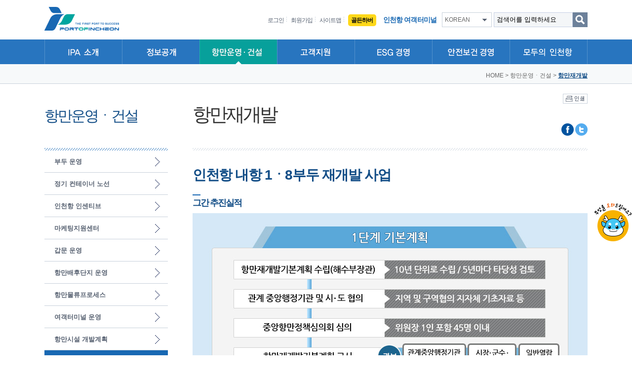

--- FILE ---
content_type: text/html;charset=UTF-8
request_url: https://www.icpa.or.kr/content/view.do?menuKey=3870&contentKey=1085
body_size: 85755
content:
<!DOCTYPE html PUBLIC "-//W3C//DTD XHTML 1.0 Transitional//EN" "http://www.w3.org/TR/xhtml1/DTD/xhtml1-transitional.dtd">
<html xmlns="http://www.w3.org/1999/xhtml" xml:lang="ko" lang="ko">
<head>
<title>인천항만공사 &gt; 항만운영ㆍ건설 &gt; 항만재개발</title>
<meta http-equiv="X-UA-Compatible" content="IE=Edge,chrome=1; charset=UTF-8" />
<meta http-equiv="Content-Script-Type" content="text/javascript" />
<meta http-equiv="Content-Style-Type" content="text/css" />
<meta name="apple-mobile-web-app-title" content="IPA" />
<meta name="robots" content="index,follow" />
<meta name="description" content="최고의 항만인프라를 선도하는 인천항만공사. 인천항 발전에 기여하겠습니다." />
<meta name="keyword" content="인천항, 인천항만공사, IPA, ICPA, 인천터미널 "/>
<meta name="naver-site-verification" content="3b5049ff4bc3d77e1fbc46011aa4d35e9a794412" />
<!-- 
<meta property="og:type" content="website" />
<meta property="og:title" content="인천항만공사" />
<meta property="og:url" content="https://www.icpa.or.kr/index.do" />
<meta property="og:image" content="https://www.icpa.or.kr/m_images/index/mobile_20181127.png" />
<meta property="og:description" content="최고의 항만인프라를 선도하는 인천항만공사. 인천항 발전에 기여하겠습니다." />
 -->
<meta name="twitter:card" content="summary" />
<meta name="twitter:title" content="인천항만공사" />
<meta name="twitter:description" content="인천항, 인천항만공사, IPA, ICPA, 인천터미널" />
<meta name="twitter:domain" content="https://www.icpa.or.kr" />
<meta name="viewport" content="width=device-width" />

<link rel="shortcut icon" href="/images/favicon.ico" type="image/x-icon" />
<link type="text/css" rel="stylesheet" media="screen" href="/jquery/jQuery-UI-Date-Range-Picker-master/ui.daterangepicker.css" />
<link type="text/css" rel="stylesheet" media="screen" href="/jquery/jQuery-Validation-Engine-master/css/validationEngine.jquery.css" />
<link type="text/css" rel="stylesheet" media="screen" href="/js/ipacf/lightbox/ipacf-lightbox.css"  />
<link type="text/css" rel="stylesheet" media="screen" href="/jquery/jquery.print-preview/css/print-preview.css" />
 
<script type="text/javascript" src="/js/ipacf/ipacf.js"></script>
<script type="text/javascript" src="/js/ipacf/ipacf-ui.js"></script>
<script type="text/javascript" src="/js/ipacf/ipacf-datepicker-ko.js"></script>
<script type="text/javascript" src="/js/ipacf/ipacf-migrate.js"></script>
<script type="text/javascript" src="/js/ipacf/lightbox/ipacf-lightbox.js"></script>
<script type="text/javascript" src="/js/ipacf/ipacf-jcarousellite.js"></script>
<script type="text/javascript" src="/js/ipacf/ipacf-round.js"></script>
<script type="text/javascript" src="/js/ipacf/ipacf-msgbox.js"></script>
<script type="text/javascript" src="/js/ipacf/ipacf-print.js"></script>

<script type="text/javascript" src="/jquery/jQuery-UI-Date-Range-Picker-master/date.js"></script>
<script type="text/javascript" src="/jquery/jQuery-UI-Date-Range-Picker-master/daterangepicker.jQuery.js"></script>
<script type="text/javascript" src="/jquery/jQuery-Validation-Engine-master/js/languages/jquery.validationEngine-ko.js"></script>
<script type="text/javascript" src="/jquery/jQuery-Validation-Engine-master/js/jquery.validationEngine.js"></script>
<script type="text/javascript" src="/jquery/jquery.text.js"></script>
<script type="text/javascript" src="/jquery/jquery.ellipsis.js"></script>
<script type="text/javascript" src="/jquery/jquery.blockUI.js"></script>

<script type="text/javascript" src="/js/common.js"></script>
<script type="text/javascript" src="/js/util.js"></script>
<script type="text/javascript" src="/js/DD_belated-min.js"></script>
<script type="text/javascript" src="/js/tab.js"></script>
<script type="text/javascript" src="/dwr/engine.js"></script>
<script type="text/javascript" src="/dwr/util.js"></script>
<script type="text/javascript" src="/dwr/interface/searchDWR.js"></script>

<script type="text/javascript">
//<![CDATA[
$(document).ready(function(){
	
	// 마우스 오른쪽 버튼 막기
	//$(document).on('contextmenu', function(event){return false;});
	
});

//]]>
</script>
<link type="text/css" rel="stylesheet" href="/css/total_Style.css?v=4.3" />
<script type="text/javascript" src="/js/script.js?v=1.5"></script>  
<script type="text/javascript" src="/js/quickMenu.js"></script>
<script type="text/javascript" src="/dwr/interface/satisfactionDegreeDWR.js"></script>
<script type="text/javascript">
//<![CDATA[
$(document).ready(function(){
	
	$( "#contentEvlInsertForm" ).submit(function( event ) {

		if(confirm("저장하시겠습니까?")) {
			var point	= $('.satis_cont :radio[name="evlPoint"]:checked').val();
			var content	= $('#evlContent').val();
			var menuKey = $('#evlMenuKey').val();
			var menuPath = $("#contentEvlInsertForm input[name$='menuPath']").val();
			
			var obj = { "point" : point, "content" : content, "menuKey" : menuKey, "menuPath" : menuPath, "menuType" : "S" };
				
			// 내용 평가 입력
			satisfactionDegreeDWR.insertContentEval(obj,{
				callback: function(result) {
					if(result == 1) {
						$("input:radio[name='evlPoint']").removeAttr("checked");
						$('#evlContent').val("");
						alert("소중한 의견 감사합니다.");
						$("input:radio[id='evlPoint_5']").attr("checked", true);
					} else if(result > 2){
						alert("일정 시간 이후 다시 참여하실 수 있습니다.");
					} else {
						alert("등록중에 오류가 발생하였습니다.");
					}
				}, async:false
			});
			
		}	
		
		return false;
	});

	// 언어선택
	$(".header_language p a.option_01").click(function(){
		$("#layer_language").toggle();
		var tit = $(this).attr('title');
		if(tit == '언어 선택 열기'){
			$(this).attr('title','언어 선택 접기');
		}else{
			$(this).attr('title','언어 선택 열기');
		}
	});
	$(".btn_lang_cloae a").click(function(){
		$("#layer_language").hide();
		$(".header_language p a.option_01").attr('title','언어 선택 열기');
	});
	
	// 통합검색 포커스 인
	$("#topQuery").focusin(function(){
		$(".lb_search span").hide();
	});
	
	// 통합검색 포커스 아웃
	$("#topQuery").focusout(function(){
		if($.trim($("#topQuery").val()) == ''){
			$("#topQuery").val('');
			$(".lb_search span").show();	
		}
	});
	
	// 공공기관선택
	$("#site1_link h3 a").click(function(){
		$("#site1_list_area").toggle();
		var tit = $(this).attr('title');
		if(tit == '열기'){
			$(this).attr('title','접기');
		}else{
			$(this).attr('title','열기');
		}
	});
	$("#site1_list_area .site_close a").click(function(){
		$("#site1_list_area").hide();
		$("#site1_link h3 a").attr('title','열기');
	});
	
	
	// 유관기관선택
	$("#site2_link h3 a").click(function(){
		$("#site2_list_area").toggle();
		var tit = $(this).attr('title');
		if(tit == '열기'){
			$(this).attr('title','접기');
		}else{
			$(this).attr('title','열기');
		}
	});
	$("#site2_list_area .site_close a").click(function(){
		$("#site2_list_area").hide();
		$("#site2_link h3 a").attr('title','열기');
	});
	
	// 본문 프린트
    $('#btnPrint').bind('click', function(){
    	jQuery.print('#con_body');
    });
	
	// 2020.07.09 항만 사진 및 동영상 메뉴 처리 추가
	// +3870++
	//if("3870" == 2921){
	//	$("#depth4MenuList_").css('display', 'block');
	//}
});

// 수정해야하는 부분..........
/* 
function myCheckSub() {
	if(confirm("본인인증을 하셔야 이용이 가능합니다.\n본인인증하시겠습니까?")){
		$("#rtnurlIdFooter").val("");
		var form = document.authFrm;
		form.action="/authenitication/common/auth.do";
		form.submit();
	}
}
 */
	
//]]>
</script>

<script type="text/javascript" src="/js/content.js?v=1.8"></script>


<!-- 
<style type="text/css">
    #ipa_map .buttons { position:absolute;top:0;left:0;z-index:1000;padding:5px; }
    #ipa_map .buttons .control-btn { margin:0 5px 5px 0; }
    /* #ipa_map {height: 600px;} */
	.control-btn {
	    margin: 0;
	    color: #555;
	    padding: 2px 6px;
	    background: #fff;
	    border: solid 1px #333;
	    cursor: pointer;
	    -webkit-border-radius: 5px;
	   /*  outline: 0 none; */
	    border-radius: 5px;
	    box-shadow: 2px 2px 1px 1px rgba(0, 0, 0, 0.5) !important;
	}
	.control-on {
	    background-color: #2780E3;
	    color: #FFF;
	}    
</style>
 -->
 
 <style type="text/css">
 
.zoom-buttons{position:absolute; bottom: 92px; right: 21px; z-index: 5; display: flex; flex-direction: column; opacity: 0.7;}
.zoom-buttons button{padding: 2px 5px 0px 5px; margin: 0 0 3px 0; font-size: 16px; font-weight: bold; background: #fff; width: 22px; height:22px;
border: 1px solid #333; border:none; border-radius: 3px;  box-shadow: 1px 1px 0px 0px rgb(0 0 0 / 50%); cursor: pointer; }



.direction-buttons { position: absolute; bottom: 86px; right: 5px; z-index: 5; display: flex; flex-direction: column; opacity: 0.7;}
.direction-buttons button { padding: 0px 2px 2px 2px; margin: 0 0 0px 0; font-size: 11px; font-weight: bold; background: #fff;width: 22px; height:22px;
border: 1px solid #6c6969; border:none; border-radius: 3px; box-shadow: 1px 1px 0px 0px rgb(0 0 0 / 50%); cursor: pointer; }

.direction-buttons button:nth-child(1){padding: 4px 0px 0px 4px; position: absolute; right: 15px; transform: rotate(45deg); border-radius: 22px 0px 0px 0px;}
.direction-buttons button:nth-child(1) em{transform: rotate(-45deg); display: inline-block;}
.direction-buttons button:nth-child(2){ padding: 0px 4px 4px 0px; position: absolute; top: 30px; right: 15px; transform: rotate(45deg); border-radius: 0px 0px 22px 0px; z-index: 2;}
.direction-buttons button:nth-child(2) em{transform: rotate(-45deg); display: inline-block;}
.direction-buttons button:nth-child(3){padding: 0px 0px 5px 3px; position: absolute; right: 30px; top: 15px; transform: rotate(45deg); border-radius: 0px 0px 0px 22px;}
.direction-buttons button:nth-child(3) em{transform: rotate(-45deg); display: inline-block;}
.direction-buttons button:nth-child(4){padding: 3px 7px 0px 2px; position: absolute; right: 0px; top: 15px; transform: rotate(45deg); border-radius: 0px 22px 0px 0px;}
.direction-buttons button:nth-child(4) em{transform: rotate(-45deg); display: inline-block;}
 </style><!-- 
<style>
	#snb ul li ul li ul{ border:none; background:#eef3f4; padding:0; width:248px; border-top:1px solid #c8d1db; border-bottom:1px solid #c8d1db; margin: 10px 0 10px 0;}
	#snb ul li ul li ul li{ border:none; padding:2px 0 2px 15px;}
	#snb ul li ul li ul li:first-child{ padding-top:14px;}
	#snb ul li ul li ul li:last-child{ padding-bottom:14px;}
	#snb ul li ul li ul li:before{ content:'-'; display:inline-block; padding:3px 4px 0 2px; vertical-align:top; }
	#snb ul li ul li ul li a{background:none; padding:0px; padding:2px 0 2px 0px; height:auto; width:auto; display:inline-block; max-width: 200px;
	-webkit-box-sizing:border-box; -moz-box-sizing:border-box; box-sizing:border-box; font-size:11px; line-height:1.4;}
	#snb ul li ul li ul li a:hover{ background:none; letter-spacing:-1px;}
</style>	

 
<script>
	function fn_show4depthMenuList(strId){
		if($("#" + strId).css('display') == 'block'){	// 펼친 상태
			$("#" + strId).hide();	
		}else{
			$("#" + strId).show();
		}
	}
</script>
 -->

</head>
<body>


	<!-- skipnavigation -->
	<div id="skipnavigation">
		<ul>
			<li><a href="#contents">본문 바로가기</a></li>
			<li><a href="#gnb">주요메뉴 바로가기</a></li>
			<li><a href="#footer_wrap">하위메뉴 바로가기</a></li>
		</ul>
	</div>
	<!-- //skipnavigation -->
	
	




<!DOCTYPE html>
<html>
<head>
    <script>
        var anyidAdaptor = anyidAdaptor || {};
        
        console.log("###### anyidAdaptor.jsp 로딩됨");
        
        var path = window.location.pathname;
        console.log(path);
        /*이용기관 수정 영역 Start*/
        anyidAdaptor.orgLogin = function(data){
                      
            $.ajax({
            	url: "/user/anyidLogin.do",
            	type: "POST",
            	contentType: "application/json; charset=UTF-8",
            	dataType: "json",
            	data: JSON.stringify({
            		ssob: data.ssob,
            		tx: data.txId
            	}),
            	success: function(res){
            		if(res.result == "SUCCESS"){
            			if(path.indexOf('/mobile') === 0){
            				location.href = res.redirectUrl || "/index.do";	
            			}else{
            				location.href = res.redirectUrl || "/moible/index.do";
            			}
            			
            		}else{
            			alert("로그인 실패 : " + (res.message || ""));
            		}
            	},
            	error: function(err){
            		console.log(err);
            		alert("로그인 처리 중 오류 발생");
            	}
            });
            
        };
        /*이용기관 수정 영역 End*/
        
        
        /*이용기관 문구수정 영역 Start*/
        anyidAdaptor.JoinConfirm = function(portalJoinUri, memberData){
            if(!confirm('Any-ID 사용자등록 하시겠습니까?')) {
                anyidAdaptor.orgLogin();
                return;
            }else{
                anyidAdaptor.receiveAnyIdJoin(portalJoinUri, memberData);
            }
        }
        /*이용기관 문구수정 영역 End*/
        
        
        

        anyidAdaptor.portalJoinUri = "null";
        anyidAdaptor.certData = null;
        anyidAdaptor.ssoByPass = "0";
        anyidAdaptor.niRegYn = "null";
        anyidAdaptor.agencyContextPath = "";
        
        
        anyidAdaptor.success = function(data){
        	console.log("###### anyidAdaptor.success", data);
            if(anyidAdaptor.ssoByPass != 0 || !data.useSso) {
            	console.log("###### orgLogin 직행");	
                anyidAdaptor.orgLogin(data);
            } else {
            	console.log("###### userCheck() 경로");
                anyidAdaptor.certData = data;
                anyidAdaptor.userCheck();
            }  
        }
        console.log("###### anyidAdaptor.jsp 정의완료");
        anyidAdaptor.userCheck = function(){
            var xhr = new XMLHttpRequest();
            xhr.open("POST", anyidAdaptor.agencyContextPath + "/oidc/userCheck", true);
            xhr.setRequestHeader("Content-Type", "application/x-www-form-urlencoded");

            xhr.onreadystatechange = function() {
                if (xhr.readyState === 4 && xhr.status === 200) {
                    var response = JSON.parse(xhr.responseText);
                    if (response.success) {
                        anyidAdaptor.ssoLogin();
                    } else {
                        setTimeout(function() {
                            anyidAdaptor.receiveAnyIdJoin(response.uri, response.data);
                        }, 100);  
                    }
                }
            };

            let jsonObject = new Object();
            jsonObject.txId = anyidAdaptor.certData.txId;
            jsonObject.ssob = anyidAdaptor.certData.ssob;
            jsonObject.userSeCd = anyidAdaptor.certData.userSeCd;
            
            let jsonStr = JSON.stringify(jsonObject);
            let encodedString = btoa(jsonStr);
            
            var data = "data=" + encodedString + "&txId=" + anyidAdaptor.certData.txId;
            xhr.send(data);
            
        }

      //anyid가입
        anyidAdaptor.receiveAnyIdJoin = function(portalJoinUri, memberData){
        
            var url = portalJoinUri+encodeURIComponent(memberData);
            anyidAdaptor.popup(url,"openAnyIdRegistUserIdv",700,740);

            window.addEventListener("message", function(event) {
                var result;
                try {
                    result = JSON.parse(event.data);
                } catch (error) {
                    console.error("Received message is not valid JSON:", error);
                    return;
                }
                
                if(!result.funcName || (result.funcName !== "trmsAgreComplete" && result.funcName !== "registUserComplete")) {
                    return;
                }
                if(result.status === "success") {
                    
                    anyidAdaptor.ssoLogin();
                    
                }else{
                    
                    anyidAdaptor.orgLogin(anyidAdaptor.certData);
                }

            }, false);
        }

        // 팝업 호출
        anyidAdaptor.popup = function(url, name, width, height){
            let left = (screen.width) ? (screen.width-width)/2 : 0;
            let top = (screen.height) ? (screen.height-height)/2 : 0;
            let popup=window.open(url, name ,"resizable=yes,toolbar=no,scrollbars=yes,location=no,top="+top+"px,left="+left+"px,width="+width+"px,height="+height+"px");
            if(popup){
                popup.focus();
            }
        }

        anyidAdaptor.ssoLogin = function(){
            let jsonObject = new Object();
            jsonObject.txId = anyidAdaptor.certData.txId;
            jsonObject.ssob = anyidAdaptor.certData.ssob;
            jsonObject.userSeCd = anyidAdaptor.certData.userSeCd;
            jsonObject.afData = anyidAdaptor.certData.afData;
            let jsonStr = JSON.stringify(jsonObject);
            
            let encodedString = btoa(jsonStr);
            var baseUrl = window.location.origin + anyidAdaptor.agencyContextPath + "/oidc/ssoLogin";
            var urlWithParams = baseUrl + "?data=" + encodedString;
            window.location.href = urlWithParams;
            
        }
        
        anyidAdaptor.ssoLoginPageSub = function(baseUrl, endPoint, acrValues){
            var subUrl = "";
            
            if (endPoint && endPoint.trim() !== "") {
                subUrl = "?endPoint=" + encodeURIComponent(endPoint);
            }
            
            if (!acrValues && acrValues.trim() == "") {
                acrValues = "3";
            }
            
            if (acrValues && acrValues.trim() !== "") {
                if(subUrl == ""){
                    subUrl = "?";
                }else{
                    subUrl = subUrl + "&";
                }
                subUrl = subUrl + "acrValues=" + acrValues;
            }
            
            window.location.replace(baseUrl+subUrl);
        }
        
        /**/
        anyidAdaptor.ssoLogout = function(endPoint) {
            endPoint = typeof endPoint !== 'undefined' ? endPoint : "/";
            var baseUrl = window.location.origin + anyidAdaptor.agencyContextPath + "/oidc/ssoLogout";
            baseUrl = baseUrl + "?endPoint=" + encodeURIComponent(endPoint);
            window.location.replace(baseUrl);
        }
        /**/
        anyidAdaptor.reAuthLevel = function(endPoint, acrValues){
            endPoint = typeof endPoint !== 'undefined' ? endPoint : "/";
            var baseUrl = window.location.origin + anyidAdaptor.agencyContextPath + "/oidc/reAuthLevel";
            anyidAdaptor.ssoLoginPageSub(baseUrl, endPoint, acrValues);

        }
        /**/
        anyidAdaptor.ssoLoginPage = function(endPoint, acrValues){
            endPoint = typeof endPoint !== 'undefined' ? endPoint : "/";
            var baseUrl = window.location.origin + anyidAdaptor.agencyContextPath + "/oidc/auth";
            anyidAdaptor.ssoLoginPageSub(baseUrl, endPoint, acrValues);
        }
        
        /**/
        anyidAdaptor.ssoSvcToSvc = function(url, endPoint){
            var baseUrl = url + "/oidc/svcToSvc?endPoint=" + encodeURIComponent(endPoint);
            window.open(baseUrl, "_blank");
        }

    </script>
</head>
<body>

</body>
</html>
<script type="text/javascript">
//<![CDATA[

window.onload = function(){
	if(document.getElementById("counter")){
		counter_init();
	}
}

//Layer Popup 설정 시작
function open_window(){
	var popup = document.getElementById("session_popup");
	popup.style.display = "block"; //block을 생성해서 보이게한다.
	acc_Focus_01_in();
}

function close_window(){
	var popup = document.getElementById("session_popup");
	popup.style.display = "none"; //해당 영역을 지워서 않보이게 한다.
	acc_Focus_01_out();
}
//Layer Popup 설정 끝


function acc_Focus_01_in() {
	$('#skipnavigation').css("display", "none");
	$(".dim_wrap_03").css("display", "block");
	$("#session_popup .odd_btn").focus();
	//$('#session_popup').attr('tabindex','0');
	
	$(".dim_wrap_01").css("display", "none");
	$("#header_wrap").css("z-index", "1004");
	
	//빠른메뉴 서비스 팝업레이어 닫기
	$("#quick_on_wrap").hide();
	//상세검색 팝업레이어 닫기
	$(".detail_search_area").css("display", "none");
	
	$(document).on('keydown', '#session_popup .odd_btn', function (e) {
		var isShift = window.event.shiftKey ? true : false;
		if(isShift && (e.keyCode == 9)){
			$('#session_popup .even_btn').focus();
			return false;
		}else if(event.keyCode == 9){
			$('#session_popup .even_btn').focus();
			return false;
		} //end if
	});
	
	$(document).on('keydown', '#session_popup .even_btn', function (e) {
		var isShift = window.event.shiftKey ? true : false;
		if(isShift && (e.keyCode == 9)){
			$('#session_popup .odd_btn').focus();
			return false;
		}else if(event.keyCode == 9){
			$('#session_popup .odd_btn').focus();
			return false;
		} //end if
	});
	
}

function acc_Focus_01_out() {
	$('#skipnavigation').css("display", "block");
	$(".dim_wrap_03").css("display", "none");
	
	$("#header_wrap").css("z-index", "1004");
	//상세검색 팝업레이어 닫기
	$(".search_area .search_area_top").css("z-index", "1003");
}



//Timer 설정 시작
var tid;
var cnt = parseInt(600);//초기값(초단위)	////600
var cnt2 = parseInt(60);//초기값(초단위)	////60

//메인화면 세션 카운트 실행
function counter_init() { 
	tid = setInterval("counter_run()", 1000);
}

//메인화면 세션 카운트
function counter_run() { 
	document.all.counter.innerText = time_format(cnt);
	cnt--;
	if(cnt < 60) {
		 clearInterval(tid); 
		//logoutInfo();
		/*세션연장 여부를 질의하는 팝업을 띄운다.*/
		 open_window(); 

		/*팝업에서 다시 카운트 시작*/
		// cnt = parseInt(600);//카운트 초기화(초단위)
		nCounter_init(); 
	}
}

//팝업화면 추가 세션 카운트 실행
function nCounter_init() { 
	tid = setInterval("nCounter_run()", 1000);
}

//팝업화면 추가 세션 카운트
function nCounter_run() { 
	document.all.ncounter.innerText = cnt2;
	cnt2--;
	if(cnt2 < -1) {
		/*추가 세션 카운트가 0이면 로그아웃 후 자동로그아웃 안내화면으로 이동*/
		logoutInfo();
	}
}
		
function counter_reset() { 
	fn_sessionReset();
	clearInterval(tid);
	cnt = parseInt(600);	////600
	counter_init();

	document.all.ncounter.innerText = ""; 

}
//로그아웃 후 자동로그아웃 안내화면으로 이동
function logoutInfo() { 
	//alert("자동 로그아웃 되었습니다.");
	clearInterval(tid);
	location.href="/user/logout.do";
	close_window();
}
//로그아웃 후 로그인화면으로 이동 
function logout() { 
	//alert("로그아웃 되었습니다.");
	location.href="/user/logout.do";
}

//Timer 설정
function time_format(s) {
	var nHour="";
	var nMin="";
	var nSec="";
	if(s>-1) {
		nHour ="00:"
		nMin = parseInt(s/60)
		nSec = s%60 +"";
		if(nMin>60) {
			nHour = parseInt(nMin/60);
			nMin = nMin%60;
		}
		if(parseInt(s/60)==0) {
			nMin = "";
			nSec = s%60;
		}

	} 
	if(nSec<10) nSec = "0"+nSec;
	if(nMin<10) nMin = "0"+nMin;

	return nHour+nMin +":"+nSec;
	
}

function fn_sessionReset(){
	 
	$.ajax({
		type : "post",
		url : "/sessionChk.do",
		dataType : "json",
			success : function(data){
			}, 
				
			error : function(jqXHR, exception){
				alert('연장불가');
			},
			async:false	
		
	});
	
}

//]]>
</script>

<!-- Layer Popup 설정 시작 -->
<div id="session_popup" style="display: none;">
	<span class="sess_title">자동 로그아웃 안내</span>
	<div class="time_cnt">자동 로그아웃 남은 시간 : <strong id="ncounter">60</strong>초</div>
	사용자의 개인정보보호를 위해 로그인 후<br />
	약 10분 동안 서비스 이용이 없어 로그아웃 됩니다.<br />
	<div class="sess_btns">
		<input type="button" value="로그인 연장하기" class="odd_btn" onclick="counter_reset(), close_window()" />
		<input type="button" value="지금 로그아웃" class="even_btn" onclick="logout(), close_window()" />
	</div>
</div>
<!-- Layer Popup 설정 끝 -->


<div class="loadingPopup" style="display: none;">
    <span class="msg"></span>
    <div class="popup_cnt">
        <!-- <img src = "/resources/img/loading_large.gif" style="width:60px;"> -->    <!-- 로딩 이미지 -->
        <div class="button_wrap">
            <input type="button" class="btn_popup_ok" value="대기중단" />
        </div>
    </div>
    
</div>            
 
<div class="alertPopup" style="display: none;">
    <span class="msg"></span>
    <div class="popup_cnt">
        <div class="button_wrap f_r">
            <input type="button" class="btn_popup_ok" value="확인" />
        </div>
    </div>
</div>        
 
<div class="confirmPopup" style="display: none;">
    <span class="msg"></span>
    <div class="popup_cnt">
        <div class="button_wrap">
            <input type="button" class="btn_popup_ok" value="확인" />
            <input type="button" class="btn_popup_cancel" value="취소" />
        </div>
    </div>
</div>

<div class="popup_custom_bg" style="display: none;"></div>


<!-- header_wrap -->
<div id="header_wrap">
	<div class="header_bg"><!-- KSY div추가 20150902 -->
		<!-- header -->
		<div id="header">
			<h1><a href="/index.do"><img src="/images/common/logo.gif" alt="THE FIRTS PORT TO SUCCESS / PORT OF INCHEON" /></a></h1>
			<!-- lnb -->
			<div id="lnb">
				<p class="lnb_mn">
					<!-- <a href="/index.do">홈</a> -->
					<a href="/user/loginForm.do?menuKey=136">로그인</a>
					<!-- <a href="#" onclick="anyidAdaptor.ssoLoginPage('','3'); return false;">로그인</a> -->
					<a href="/user/join/step1.do?menuKey=135">회원가입</a>	<!-- 개발 -->						
					<!-- <a href="https://www.icpa.or.kr/user/join/step1.do?menuKey=135">회원가입</a> -->	<!-- 운영 -->
						<a href="/menu/siteMap.do?menuKey=381">사이트맵</a>
					<a href="/main.do?menuKey=3958">
						<span style="box-sizing: border-box;padding: 5px 6px;border-radius: 5px;background-color: #ffd819; color: #0e0e0e; font-weight: bold;">골든하버</span>
					</a>
					<a href="https://www.icpa.or.kr/icferry/" target="_blank" title="새창으로 열립니다." class="potal" style="letter-spacing: -0.06em;">인천항 여객터미널</a>
					<!-- <a href="http://www.ipus.co.kr/" target="_blank" title="새창으로 열립니다." class="potal">IPUS 인천항포탈</a> -->
				</p>
	
				<div class="header_language">
					<p><a href="#none" class="option_01" title="언어 선택 열기">KOREAN</a></p><!-- 클릭시 아래 div에 display:none;가 display:block; 으로 변경 -->
					<div style="display:none;" id="layer_language">
						<ul>
							<li><a href="/eng/index.do" title="새창으로 열립니다." target="_blank">ENGLISH</a></li>
							<li><a href="/chn/index.do" title="새창으로 열립니다." target="_blank">CHINESE</a></li>
							<li><a href="/jp/index.do" title="새창으로 열립니다." target="_blank">JAPAN</a></li>
							<li><a href="/vn/index.do" title="새창으로 열립니다." target="_blank">VIETNAM</a></li>
						</ul>
						<p class="btn_lang_cloae"><a href="#none"><img src="/images/common/btn_lang_close.gif" alt="언어 선택 접기" /></a></p>
					</div>
				</div>
				
				<!-- 검색 -->
				<div class="header_search">
					<form id="topSearchForm" action="/search/searchMain.do" method="get" onsubmit="return false;">
						<fieldset class="global_search">
						<legend class="hidden">통합검색</legend>
						<div class="top_search">
							<label for="topQuery" class="hidden">검색어 입력</label>
							<input type="text" id="topQuery" name="topQ" class="inp_type" title="검색어를 입력하세요" value="검색어를 입력하세요" onfocus='reset_text(this)' onblur='restore_text(this)' style="ime-mode:active" />
							<button type="button" class="search_input_del">×<span class="hidden">검색어 입력내용 삭제하기</span></button>
							<input type="hidden" id="searchType" name="searchType" value="" />
							<input type="hidden" id="myKwd" name="myKwd" value="" />
							<input type="hidden" id="deleteFlag" name="deleteFlag" value="" />
							<input type="hidden" id="requestType" name="requestType" value="" />
							<input type="hidden" id="searchMenuKey" name="menuKey" value="591" />
							<input type="image" src="/images/common/btn_search.gif" alt="검색" id="search_submit" class="btn_h_search" onclick="topSearch();" />
						</div>
						</fieldset>
					</form>
					
				</div>
				<div id="auto_complete" style="display:none;"></div>
				<div class="auto_complete_dim"></div>
				<!-- //검색 -->
			</div>
			<!-- //lnb -->
	
			<!-- //gnb -->
			<div id="gnb">
				<h2 class="hidden">주메뉴</h2>
				<ul>
					<li>
								<a href="/main.do?menuKey=107">
									<img src="/file/imgView.do?module=menu&amp;fileName=!@$*RAKfnIntCgQesbwW6YI/WJo2J/X/F8vqM9H01ZBId1I=!@$*" alt="IPA 소개" />
											<span class="onSrc" style="display: none;">/file/imgView.do?module=menu&amp;fileName=!@$*E3C+gvShlSxdOavlUbzF3cEgQee99ChT5m9s0XEOxkk=!@$*</span>
											<span class="offSrc" style="display: none;">/file/imgView.do?module=menu&amp;fileName=!@$*RAKfnIntCgQesbwW6YI/WJo2J/X/F8vqM9H01ZBId1I=!@$*</span>
										</a>
								<div class="top1">
									<ul>
										<li><a href="/main.do?menuKey=108" target="_top">CEO 메시지</a></li>	<!-- 상단 대메뉴 -->
											<li><a href="/main.do?menuKey=112" target="_top">인천항만공사 소개</a></li>	<!-- 상단 대메뉴 -->
											<li><a href="/main.do?menuKey=113" target="_top">인천항 소개</a></li>	<!-- 상단 대메뉴 -->
											<li><a href="/main.do?menuKey=183" target="_top">열린경영</a></li>	<!-- 상단 대메뉴 -->
											<li><a href="/main.do?menuKey=3094" target="_top">사업실명제</a></li>	<!-- 상단 대메뉴 -->
											<li><a href="/main.do?menuKey=119" target="_top">조직 및 연락처</a></li>	<!-- 상단 대메뉴 -->
											<li><a href="/main.do?menuKey=2968" target="_top">역대 사장 및 부사장</a></li>	<!-- 상단 대메뉴 -->
											<li><a href="/main.do?menuKey=121" target="_top">기관상징(CI) 소개</a></li>	<!-- 상단 대메뉴 -->
											<li><a href="/main.do?menuKey=126" target="_top">찾아오시는길</a></li>	<!-- 상단 대메뉴 -->
											</ul>
								</div>
							</li>
						<li>
								<a href="/main.do?menuKey=22">
									<img src="/file/imgView.do?module=menu&amp;fileName=!@$*uujLk//HT/4iedO5plkwf0VBugaOwK0lvuj2cOmijnc=!@$*" alt="정보공개" />
											<span class="onSrc" style="display: none;">/file/imgView.do?module=menu&amp;fileName=!@$*OdiwVhc/ao0ykftNxphbgZyjVRz3RRPOckllYN6s6/U=!@$*</span>
											<span class="offSrc" style="display: none;">/file/imgView.do?module=menu&amp;fileName=!@$*uujLk//HT/4iedO5plkwf0VBugaOwK0lvuj2cOmijnc=!@$*</span>
										</a>
								<div class="top2">
									<ul>
										<li><a href="/main.do?menuKey=23" target="_top">사전 정보공개</a></li>	<!-- 상단 대메뉴 -->
											<li><a href="/main.do?menuKey=33" target="_top">정보공개 청구</a></li>	<!-- 상단 대메뉴 -->
											<li><a href="/main.do?menuKey=38" target="_top">공공데이터 개방</a></li>	<!-- 상단 대메뉴 -->
											<li><a href="/main.do?menuKey=519" target="_top">입찰정보</a></li>	<!-- 상단 대메뉴 -->
											<li><a href="/main.do?menuKey=3967" target="_top">개인정보처리방침</a></li>	<!-- 상단 대메뉴 -->
											<li><a href="/main.do?menuKey=382" target="_top">자료제공</a></li>	<!-- 상단 대메뉴 -->
											</ul>
								</div>
							</li>
						<li>
								<a href="/main.do?menuKey=69">
									<img src="/file/imgView.do?module=menu&amp;fileName=!@$*wZ5QSjhiOyLtaIGeyb5B66VD9dvfUTPGnbOTdTbILGE=!@$*" class="on" alt="항만운영ㆍ건설" />
											<span class="onSrc" style="display: none;">/file/imgView.do?module=menu&amp;fileName=!@$*wZ5QSjhiOyLtaIGeyb5B66VD9dvfUTPGnbOTdTbILGE=!@$*</span>
											<span class="offSrc" style="display: none;">/file/imgView.do?module=menu&amp;fileName=!@$*tN/EpoelI14QkP5Nsoy15IsvAHw/G6OVAyTMEzrkq+w=!@$*</span>
										</a>
								<div class="top3">
									<ul>
										<li><a href="/main.do?menuKey=70" target="_top">부두 운영</a></li>	<!-- 상단 대메뉴 -->
											<li><a href="/main.do?menuKey=1942" target="_top">정기 컨테이너 노선</a></li>	<!-- 상단 대메뉴 -->
											<li><a href="/main.do?menuKey=2135" target="_top">인천항 인센티브</a></li>	<!-- 상단 대메뉴 -->
											<li><a href="/main.do?menuKey=3885" target="_top">마케팅지원센터</a></li>	<!-- 상단 대메뉴 -->
											<li><a href="/main.do?menuKey=2263" target="_top">갑문 운영</a></li>	<!-- 상단 대메뉴 -->
											<li><a href="/main.do?menuKey=3867" target="_top">항만배후단지 운영</a></li>	<!-- 상단 대메뉴 -->
											<li><a href="/main.do?menuKey=2121" target="_top">항만물류프로세스</a></li>	<!-- 상단 대메뉴 -->
											<li><a href="/main.do?menuKey=3798" target="_top">여객터미널 운영</a></li>	<!-- 상단 대메뉴 -->
											<li><a href="/main.do?menuKey=3869" target="_top">항만시설 개발계획</a></li>	<!-- 상단 대메뉴 -->
											<li><a href="/main.do?menuKey=3870" target="_top">항만재개발</a></li>	<!-- 상단 대메뉴 -->
											<li><a href="/main.do?menuKey=2128" target="_top">골든하버</a></li>	<!-- 상단 대메뉴 -->
											</ul>
								</div>
							</li>
						<li>
								<a href="/main.do?menuKey=42">
									<img src="/file/imgView.do?module=menu&amp;fileName=!@$*KQR/zB4/7CBx7cB1qxryLQyGd0nhfbmsPohLzbqJsLc=!@$*" alt="고객지원" />
											<span class="onSrc" style="display: none;">/file/imgView.do?module=menu&amp;fileName=!@$*bVWxyMiKmkLujxvZs+917SnMg5jqmYvB0mxNhD46jPU=!@$*</span>
											<span class="offSrc" style="display: none;">/file/imgView.do?module=menu&amp;fileName=!@$*KQR/zB4/7CBx7cB1qxryLQyGd0nhfbmsPohLzbqJsLc=!@$*</span>
										</a>
								<div class="top4">
									<ul>
										<li><a href="/main.do?menuKey=43" target="_top">고객민원</a></li>	<!-- 상단 대메뉴 -->
											<li><a href="/main.do?menuKey=45" target="_top">인천항 출입증 발급안내</a></li>	<!-- 상단 대메뉴 -->
											<li><a href="/main.do?menuKey=48" target="_top">통합 견학신청</a></li>	<!-- 상단 대메뉴 -->
											<li><a href="/main.do?menuKey=52" target="_top">여객터미널 유실물 센터</a></li>	<!-- 상단 대메뉴 -->
											<li><a href="/main.do?menuKey=2167" target="_top">시설물 유지보수 신고</a></li>	<!-- 상단 대메뉴 -->
											<li><a href="/main.do?menuKey=2041" target="_top">IPA 볼파크</a></li>	<!-- 상단 대메뉴 -->
											<li><a href="/main.do?menuKey=66" target="_top">설문조사</a></li>	<!-- 상단 대메뉴 -->
											<li><a href="/main.do?menuKey=387" target="_top">고객서비스 헌장</a></li>	<!-- 상단 대메뉴 -->
											</ul>
								</div>
							</li>
						<li>
								<a href="/main.do?menuKey=141">
									<img src="/file/imgView.do?module=menu&amp;fileName=!@$*DoRMJkf+tyjgnsKhBlBgx/r/7GcZDldVwoYOb24Mn9g=!@$*" alt="ESG 경영" />
											<span class="onSrc" style="display: none;">/file/imgView.do?module=menu&amp;fileName=!@$*KMwsjC3nEzIHrNpe7N+52Y11bbRRa+bnlBzOPEAWK3c=!@$*</span>
											<span class="offSrc" style="display: none;">/file/imgView.do?module=menu&amp;fileName=!@$*DoRMJkf+tyjgnsKhBlBgx/r/7GcZDldVwoYOb24Mn9g=!@$*</span>
										</a>
								<div class="top5">
									<ul>
										<li><a href="/main.do?menuKey=2353" target="_top">ESG경영</a></li>	<!-- 상단 대메뉴 -->
											<li><a href="/main.do?menuKey=3620" target="_top">환경경영</a></li>	<!-- 상단 대메뉴 -->
											<li><a href="/main.do?menuKey=3621" target="_top">사회적책임 이행</a></li>	<!-- 상단 대메뉴 -->
											<li><a href="/main.do?menuKey=3904" target="_top">공정경제</a></li>	<!-- 상단 대메뉴 -->
											<li><a href="/main.do?menuKey=2372" target="_top">윤리경영</a></li>	<!-- 상단 대메뉴 -->
											<li><a href="/main.do?menuKey=3931" target="_top">청렴윤리경영 CP</a></li>	<!-- 상단 대메뉴 -->
											<li><a href="/main.do?menuKey=2761" target="_top">지속가능경영보고서</a></li>	<!-- 상단 대메뉴 -->
											<li><a href="/main.do?menuKey=3802" target="_top">IPA 혁신체계</a></li>	<!-- 상단 대메뉴 -->
											</ul>
								</div>
							</li>
						<li>
								<a href="/main.do?menuKey=3781">
									<img src="/file/imgView.do?module=menu&amp;fileName=!@$*Var2Lt6oPzOT3m7B/k3woGohvz3cgzsDDTULTtZaGAA=!@$*" alt="안전보건 경영" />
											<span class="onSrc" style="display: none;">/file/imgView.do?module=menu&amp;fileName=!@$*TzV2W1Rp0JySfk2gvRRGXLj+EoZTya59RqSKbHtWzdQ=!@$*</span>
											<span class="offSrc" style="display: none;">/file/imgView.do?module=menu&amp;fileName=!@$*Var2Lt6oPzOT3m7B/k3woGohvz3cgzsDDTULTtZaGAA=!@$*</span>
										</a>
								<div class="top6">
									<ul>
										<li><a href="/main.do?menuKey=3784" target="_top">안전보건경영 방침</a></li>	<!-- 상단 대메뉴 -->
											<li><a href="/main.do?menuKey=3785" target="_top">안전보건경영 체계</a></li>	<!-- 상단 대메뉴 -->
											<li><a href="/main.do?menuKey=3843" target="_top">안전관리</a></li>	<!-- 상단 대메뉴 -->
											<li><a href="/main.do?menuKey=3782" target="_top">재난관리</a></li>	<!-- 상단 대메뉴 -->
											</ul>
								</div>
							</li>
						<li>
								<a href="/main.do?menuKey=392">
									<img src="/file/imgView.do?module=menu&amp;fileName=!@$*4CWhcMu4HwdplE4MFps7pK76AJiR/B+PcZoAftC16AA=!@$*" alt="모두의 인천항" />
											<span class="onSrc" style="display: none;">/file/imgView.do?module=menu&amp;fileName=!@$*iu2mV8oLxGc4rfdDYArfVNmEFO9vTYOmFpiyPFPe8T8=!@$*</span>
											<span class="offSrc" style="display: none;">/file/imgView.do?module=menu&amp;fileName=!@$*4CWhcMu4HwdplE4MFps7pK76AJiR/B+PcZoAftC16AA=!@$*</span>
										</a>
								<div class="top7">
									<ul>
										<li><a href="/main.do?menuKey=3973" target="_top">국민소통</a></li>	<!-- 상단 대메뉴 -->
											<li><a href="/main.do?menuKey=3974" target="_top">언론소통</a></li>	<!-- 상단 대메뉴 -->
											<li><a href="/main.do?menuKey=3975" target="_top">홍보관</a></li>	<!-- 상단 대메뉴 -->
											<li><a href="/main.do?menuKey=3976" target="_top">사이버역사관</a></li>	<!-- 상단 대메뉴 -->
											<li><a href="/main.do?menuKey=3977" target="_top">인재채용</a></li>	<!-- 상단 대메뉴 -->
											</ul>
								</div>
							</li>
						</ul>
			</div>
			<!-- //gnb -->
		</div>
		<!-- //header -->
	</div>
</div>
<!-- //header_wrap -->



<!-- main_container -->
		<div id="main_container">
			<!-- main_wrap -->
			<div class="main_wrap">
				<!-- snb -->
				<div id="snb">
					<h2>항만운영ㆍ건설</h2>
					<ul style="border-top:none;">
						<li class="dt_none"></li>
						<li><a href="/main.do?menuKey=70">부두 운영</a><ul style="display:none;" class="depth3MenuList" id="depth3MenuList_70">
													<li style="display:none;"></li>
											<!-- 2020.06.16 홍보팀 정민철 대리 요청으로 골드하버 3depth 메뉴 숨김 시작. -->
																	<li>
																		<a  href="/main.do?menuKey=3866" title="인천항 안내도">인천항 안내도</a>
																			<!-- 4depth 좌측 메뉴 추가 시작 ( 항만사진 및 동영상 하위 메뉴만 ) -->								
																		<!-- 4depth 좌측 메뉴 추가 끝( 항만사진 및 동영상 하위 메뉴만 ) -->								
																	</li>
																	<!-- 2020.06.16 홍보팀 정민철 대리 요청으로 골드하버 3depth 메뉴 숨김 끝. -->
																<!-- 2020.06.16 홍보팀 정민철 대리 요청으로 골드하버 3depth 메뉴 숨김 시작. -->
																	<li>
																		<a  href="/main.do?menuKey=71" title="항만운영정보시스템">항만운영정보시스템</a>
																			<!-- 4depth 좌측 메뉴 추가 시작 ( 항만사진 및 동영상 하위 메뉴만 ) -->								
																		<!-- 4depth 좌측 메뉴 추가 끝( 항만사진 및 동영상 하위 메뉴만 ) -->								
																	</li>
																	<!-- 2020.06.16 홍보팀 정민철 대리 요청으로 골드하버 3depth 메뉴 숨김 끝. -->
																<!-- 2020.06.16 홍보팀 정민철 대리 요청으로 골드하버 3depth 메뉴 숨김 시작. -->
																	<li>
																		<a  href="/main.do?menuKey=72" title="항만시설사용료 종류 및 요율">항만시설사용료 종류 및 요율</a>
																			<!-- 4depth 좌측 메뉴 추가 시작 ( 항만사진 및 동영상 하위 메뉴만 ) -->								
																		<!-- 4depth 좌측 메뉴 추가 끝( 항만사진 및 동영상 하위 메뉴만 ) -->								
																	</li>
																	<!-- 2020.06.16 홍보팀 정민철 대리 요청으로 골드하버 3depth 메뉴 숨김 끝. -->
																<!-- 2020.06.16 홍보팀 정민철 대리 요청으로 골드하버 3depth 메뉴 숨김 시작. -->
																	<li>
																		<a  href="/main.do?menuKey=73" title="항만 이용절차">항만 이용절차</a>
																			<!-- 4depth 좌측 메뉴 추가 시작 ( 항만사진 및 동영상 하위 메뉴만 ) -->								
																		<!-- 4depth 좌측 메뉴 추가 끝( 항만사진 및 동영상 하위 메뉴만 ) -->								
																	</li>
																	<!-- 2020.06.16 홍보팀 정민철 대리 요청으로 골드하버 3depth 메뉴 숨김 끝. -->
																<li><a  href="/main.do?menuKey=74" title="항만용어">항만용어</a></li>	
																	<!-- 2020.06.16 홍보팀 정민철 대리 요청으로 골드하버 3depth 메뉴 숨김 시작. -->
																	<li>
																		<a  href="/main.do?menuKey=2007" title="무단이탈 선박 입출항 허가제도 및 현황">무단이탈 선박 입출항 허가제도 및 현황</a>
																			<!-- 4depth 좌측 메뉴 추가 시작 ( 항만사진 및 동영상 하위 메뉴만 ) -->								
																		<!-- 4depth 좌측 메뉴 추가 끝( 항만사진 및 동영상 하위 메뉴만 ) -->								
																	</li>
																	<!-- 2020.06.16 홍보팀 정민철 대리 요청으로 골드하버 3depth 메뉴 숨김 끝. -->
																<!-- 2020.06.16 홍보팀 정민철 대리 요청으로 골드하버 3depth 메뉴 숨김 시작. -->
																	<li>
																		<a  href="/main.do?menuKey=3965" title="입항불허 선박현황">입항불허 선박현황</a>
																			<!-- 4depth 좌측 메뉴 추가 시작 ( 항만사진 및 동영상 하위 메뉴만 ) -->								
																		<!-- 4depth 좌측 메뉴 추가 끝( 항만사진 및 동영상 하위 메뉴만 ) -->								
																	</li>
																	<!-- 2020.06.16 홍보팀 정민철 대리 요청으로 골드하버 3depth 메뉴 숨김 끝. -->
																</ul>
										</li>
							<li><a href="/content/view.do?menuKey=1942&amp;contentKey=203">정기 컨테이너 노선</a>
													<ul style="display:none;" class="depth3MenuList" id="depth3MenuList_1942">
													<li style="display:none;"></li>
											</ul>
										</li>
							<li><a href="/main.do?menuKey=2135">인천항 인센티브</a><ul style="display:none;" class="depth3MenuList" id="depth3MenuList_2135">
													<li style="display:none;"></li>
											<!-- 2020.06.16 홍보팀 정민철 대리 요청으로 골드하버 3depth 메뉴 숨김 시작. -->
																	<li>
																		<a  href="/main.do?menuKey=2136" title="인센티브 지급 기준">인센티브 지급 기준</a>
																			<!-- 4depth 좌측 메뉴 추가 시작 ( 항만사진 및 동영상 하위 메뉴만 ) -->								
																		<!-- 4depth 좌측 메뉴 추가 끝( 항만사진 및 동영상 하위 메뉴만 ) -->								
																	</li>
																	<!-- 2020.06.16 홍보팀 정민철 대리 요청으로 골드하버 3depth 메뉴 숨김 끝. -->
																<!-- 2020.06.16 홍보팀 정민철 대리 요청으로 골드하버 3depth 메뉴 숨김 시작. -->
																	<li>
																		<a  href="/main.do?menuKey=2137" title="인센티브 추진 절차">인센티브 추진 절차</a>
																			<!-- 4depth 좌측 메뉴 추가 시작 ( 항만사진 및 동영상 하위 메뉴만 ) -->								
																		<!-- 4depth 좌측 메뉴 추가 끝( 항만사진 및 동영상 하위 메뉴만 ) -->								
																	</li>
																	<!-- 2020.06.16 홍보팀 정민철 대리 요청으로 골드하버 3depth 메뉴 숨김 끝. -->
																<li><a  href="/main.do?menuKey=3090" title="인센티브 사전 신청">인센티브 사전 신청</a></li>	
																	</ul>
										</li>
							<li><a href="/main.do?menuKey=3885">마케팅지원센터</a><ul style="display:none;" class="depth3MenuList" id="depth3MenuList_3885">
													<li style="display:none;"></li>
											<li><a  href="/main.do?menuKey=3886" title="마케팅지원센터 소개">마케팅지원센터 소개</a></li>	
																	<li><a  href="/main.do?menuKey=3887" title="화주/포워더 회원전환">화주/포워더 회원전환</a></li>	
																	<!--화주(견적의뢰) 노출 -->
																		<!--화주(견적의뢰) 노출 -->
																		<!--포워더(견적제출) 노출 -->
																		</ul>
										</li>
							<li><a href="/main.do?menuKey=2263">갑문 운영</a><ul style="display:none;" class="depth3MenuList" id="depth3MenuList_2263">
													<li style="display:none;"></li>
											<!-- 2020.06.16 홍보팀 정민철 대리 요청으로 골드하버 3depth 메뉴 숨김 시작. -->
																	<li>
																		<a  href="/main.do?menuKey=2264" title="갑문입출거 예정시간표">갑문입출거 예정시간표</a>
																			<!-- 4depth 좌측 메뉴 추가 시작 ( 항만사진 및 동영상 하위 메뉴만 ) -->								
																		<!-- 4depth 좌측 메뉴 추가 끝( 항만사진 및 동영상 하위 메뉴만 ) -->								
																	</li>
																	<!-- 2020.06.16 홍보팀 정민철 대리 요청으로 골드하버 3depth 메뉴 숨김 끝. -->
																<!-- 2020.06.16 홍보팀 정민철 대리 요청으로 골드하버 3depth 메뉴 숨김 시작. -->
																	<li>
																		<a  href="/main.do?menuKey=2265" title="선박 입출거 절차">선박 입출거 절차</a>
																			<!-- 4depth 좌측 메뉴 추가 시작 ( 항만사진 및 동영상 하위 메뉴만 ) -->								
																		<!-- 4depth 좌측 메뉴 추가 끝( 항만사진 및 동영상 하위 메뉴만 ) -->								
																	</li>
																	<!-- 2020.06.16 홍보팀 정민철 대리 요청으로 골드하버 3depth 메뉴 숨김 끝. -->
																<li><a  href="/main.do?menuKey=2266" title="실시간 내ㆍ외항 수위">실시간 내ㆍ외항 수위</a></li>	
																	<li><a  href="/main.do?menuKey=2267" title="월별 예상수위">월별 예상수위</a></li>	
																	<li><a  href="/main.do?menuKey=2268" title="내항 충수요청">내항 충수요청</a></li>	
																	<!-- 2020.06.16 홍보팀 정민철 대리 요청으로 골드하버 3depth 메뉴 숨김 시작. -->
																	<li>
																		<a  href="/main.do?menuKey=2269" title="갑문 운영공지">갑문 운영공지</a>
																			<!-- 4depth 좌측 메뉴 추가 시작 ( 항만사진 및 동영상 하위 메뉴만 ) -->								
																		<!-- 4depth 좌측 메뉴 추가 끝( 항만사진 및 동영상 하위 메뉴만 ) -->								
																	</li>
																	<!-- 2020.06.16 홍보팀 정민철 대리 요청으로 골드하버 3depth 메뉴 숨김 끝. -->
																<li><a  href="/main.do?menuKey=2270" title="선박 입출거 현황">선박 입출거 현황</a></li>	
																	<li><a  href="/main.do?menuKey=2271" title="실시간 풍향풍속 정보">실시간 풍향풍속 정보</a></li>	
																	<!-- 2020.06.16 홍보팀 정민철 대리 요청으로 골드하버 3depth 메뉴 숨김 시작. -->
																	<li>
																		<a  href="/main.do?menuKey=2272" title="사무동 전기 사용량 정보">사무동 전기 사용량 정보</a>
																			<!-- 4depth 좌측 메뉴 추가 시작 ( 항만사진 및 동영상 하위 메뉴만 ) -->								
																		<!-- 4depth 좌측 메뉴 추가 끝( 항만사진 및 동영상 하위 메뉴만 ) -->								
																	</li>
																	<!-- 2020.06.16 홍보팀 정민철 대리 요청으로 골드하버 3depth 메뉴 숨김 끝. -->
																</ul>
										</li>
							<li><a href="/content/view.do?menuKey=3867&amp;contentKey=1083">항만배후단지 운영</a>
													<ul style="display:none;" class="depth3MenuList" id="depth3MenuList_3867">
													<li style="display:none;"></li>
											</ul>
										</li>
							<li><a href="/main.do?menuKey=2121">항만물류프로세스</a><ul style="display:none;" class="depth3MenuList" id="depth3MenuList_2121">
													<li style="display:none;"></li>
											<!-- 2020.06.16 홍보팀 정민철 대리 요청으로 골드하버 3depth 메뉴 숨김 시작. -->
																	<li>
																		<a  href="/main.do?menuKey=2122" title="수입 물류흐름">수입 물류흐름</a>
																			<!-- 4depth 좌측 메뉴 추가 시작 ( 항만사진 및 동영상 하위 메뉴만 ) -->								
																		<!-- 4depth 좌측 메뉴 추가 끝( 항만사진 및 동영상 하위 메뉴만 ) -->								
																	</li>
																	<!-- 2020.06.16 홍보팀 정민철 대리 요청으로 골드하버 3depth 메뉴 숨김 끝. -->
																<!-- 2020.06.16 홍보팀 정민철 대리 요청으로 골드하버 3depth 메뉴 숨김 시작. -->
																	<li>
																		<a  href="/main.do?menuKey=2123" title="수출 물류흐름">수출 물류흐름</a>
																			<!-- 4depth 좌측 메뉴 추가 시작 ( 항만사진 및 동영상 하위 메뉴만 ) -->								
																		<!-- 4depth 좌측 메뉴 추가 끝( 항만사진 및 동영상 하위 메뉴만 ) -->								
																	</li>
																	<!-- 2020.06.16 홍보팀 정민철 대리 요청으로 골드하버 3depth 메뉴 숨김 끝. -->
																<!-- 2020.06.16 홍보팀 정민철 대리 요청으로 골드하버 3depth 메뉴 숨김 시작. -->
																	<li>
																		<a  href="/main.do?menuKey=2124" title="선사 중심">선사 중심</a>
																			<!-- 4depth 좌측 메뉴 추가 시작 ( 항만사진 및 동영상 하위 메뉴만 ) -->								
																		<!-- 4depth 좌측 메뉴 추가 끝( 항만사진 및 동영상 하위 메뉴만 ) -->								
																	</li>
																	<!-- 2020.06.16 홍보팀 정민철 대리 요청으로 골드하버 3depth 메뉴 숨김 끝. -->
																<!-- 2020.06.16 홍보팀 정민철 대리 요청으로 골드하버 3depth 메뉴 숨김 시작. -->
																	<li>
																		<a  href="/main.do?menuKey=2125" title="컨테이너터미널 중심">컨테이너터미널 중심</a>
																			<!-- 4depth 좌측 메뉴 추가 시작 ( 항만사진 및 동영상 하위 메뉴만 ) -->								
																		<!-- 4depth 좌측 메뉴 추가 끝( 항만사진 및 동영상 하위 메뉴만 ) -->								
																	</li>
																	<!-- 2020.06.16 홍보팀 정민철 대리 요청으로 골드하버 3depth 메뉴 숨김 끝. -->
																<!-- 2020.06.16 홍보팀 정민철 대리 요청으로 골드하버 3depth 메뉴 숨김 시작. -->
																	<li>
																		<a  href="/main.do?menuKey=2126" title="운송사 중심">운송사 중심</a>
																			<!-- 4depth 좌측 메뉴 추가 시작 ( 항만사진 및 동영상 하위 메뉴만 ) -->								
																		<!-- 4depth 좌측 메뉴 추가 끝( 항만사진 및 동영상 하위 메뉴만 ) -->								
																	</li>
																	<!-- 2020.06.16 홍보팀 정민철 대리 요청으로 골드하버 3depth 메뉴 숨김 끝. -->
																<!-- 2020.06.16 홍보팀 정민철 대리 요청으로 골드하버 3depth 메뉴 숨김 시작. -->
																	<li>
																		<a  href="/main.do?menuKey=2127" title="검수업체 중심">검수업체 중심</a>
																			<!-- 4depth 좌측 메뉴 추가 시작 ( 항만사진 및 동영상 하위 메뉴만 ) -->								
																		<!-- 4depth 좌측 메뉴 추가 끝( 항만사진 및 동영상 하위 메뉴만 ) -->								
																	</li>
																	<!-- 2020.06.16 홍보팀 정민철 대리 요청으로 골드하버 3depth 메뉴 숨김 끝. -->
																</ul>
										</li>
							<li><a href="/main.do?menuKey=3798">여객터미널 운영</a><ul style="display:none;" class="depth3MenuList" id="depth3MenuList_3798">
													<li style="display:none;"></li>
											<!-- 2020.06.16 홍보팀 정민철 대리 요청으로 골드하버 3depth 메뉴 숨김 시작. -->
																	<li>
																		<a  href="/main.do?menuKey=3868" title="여객터미널 소개">여객터미널 소개</a>
																			<!-- 4depth 좌측 메뉴 추가 시작 ( 항만사진 및 동영상 하위 메뉴만 ) -->								
																		<!-- 4depth 좌측 메뉴 추가 끝( 항만사진 및 동영상 하위 메뉴만 ) -->								
																	</li>
																	<!-- 2020.06.16 홍보팀 정민철 대리 요청으로 골드하버 3depth 메뉴 숨김 끝. -->
																<li><a  href="/main.do?menuKey=3799" title="국내여객 출발 도착">국내여객 출발 도착</a></li>	
																	</ul>
										</li>
							<li><a href="/content/view.do?menuKey=3869&amp;contentKey=1084">항만시설 개발계획</a>
													<ul style="display:none;" class="depth3MenuList" id="depth3MenuList_3869">
													<li style="display:none;"></li>
											</ul>
										</li>
							<li><a href="/content/view.do?menuKey=3870&amp;contentKey=1085" class="on">항만재개발</a>
													<ul style="display:none;" class="depth3MenuList" id="depth3MenuList_3870">
													<li style="display:none;"></li>
											</ul>
										</li>
							<li><a href="/main.do?menuKey=2128">골든하버</a><ul style="display:none;" class="depth3MenuList" id="depth3MenuList_2128">
													<li style="display:none;"></li>
											<!-- 2020.06.16 홍보팀 정민철 대리 요청으로 골드하버 3depth 메뉴 숨김 시작. -->
																	<li>
																		<a  href="/main.do?menuKey=3950" title="골든하버 사업소개">골든하버 사업소개</a>
																			<!-- 4depth 좌측 메뉴 추가 시작 ( 항만사진 및 동영상 하위 메뉴만 ) -->								
																		<!-- 4depth 좌측 메뉴 추가 끝( 항만사진 및 동영상 하위 메뉴만 ) -->								
																	</li>
																	<!-- 2020.06.16 홍보팀 정민철 대리 요청으로 골드하버 3depth 메뉴 숨김 끝. -->
																<!-- 2020.06.16 홍보팀 정민철 대리 요청으로 골드하버 3depth 메뉴 숨김 시작. -->
																	<li>
																		<a  href="/main.do?menuKey=3958" title="공고안내">공고안내</a>
																			<!-- 4depth 좌측 메뉴 추가 시작 ( 항만사진 및 동영상 하위 메뉴만 ) -->								
																		<!-- 4depth 좌측 메뉴 추가 끝( 항만사진 및 동영상 하위 메뉴만 ) -->								
																	</li>
																	<!-- 2020.06.16 홍보팀 정민철 대리 요청으로 골드하버 3depth 메뉴 숨김 끝. -->
																</ul>
										</li>
							</ul>
				</div>
				<!-- //snb -->
				<!-- contents -->
				<div id="contents">
					<!-- con_header -->
					<!-- 최상위 7개 제외한 다른 최상위 메뉴 디폴트값 -->
					<div id="con_header">
						<div id="location">
							<a href="/" title='메인으로 이동합니다'>HOME</a> &gt;
							<a href="/main.do?menuKey=69" title='항만운영ㆍ건설'>항만운영ㆍ건설</a> &gt;
										<a href="/main.do?menuKey=3870" title='항만재개발' class="position">항만재개발</a>
										</div>
						
						<h3>
							항만재개발</h3>
						
						<p class="print_content"><a href="#none" id="btnPrint" title="본문영역 인쇄"><img class="va_m" src="/images/main/btn_print.gif" alt="인쇄"/></a></p>
						
						<p class="btn_sns_area">
							<a href="#none" onclick="shareSNS('facebook', '인천항만공사 &gt; 항만운영ㆍ건설 &gt; 항만재개발', ''); return false;" title="[새창열기] 페이스북에 공유하기"><img src="/images/common/btn_facebook.png" alt="페이스북" /></a>
							<a href="#none" onclick="shareSNS('twitter', '인천항만공사 &gt; 항만운영ㆍ건설 &gt; 항만재개발', ''); return false;" title="[새창열기] 트위터에 공유하기"><img src="/images/common/btn_twitter.png" alt="트위터" /></a>
						</p>
					</div>
					<!-- //con_header --> 
					<!-- con_body -->
					<div id="con_body">
					
						<h4 class="cont_title01 mb10">인천항 내항 1ㆍ8부두 재개발 사업</h4>
<div class="cont_title1 mt20 mb10"><strong>그간 추진실적</strong></div>
<p class="response_img"><img src="/images/contents/page8/redev_01_01.jpg" alt="인천내항 재개발 추진현황 1단계 기본계획 및 2단계 사업계획(그간 추진실적).자세한 설명은 아래를 참고하세요"   /></p>
<div class="hidden">
	<div><strong>1단계 기본계획</strong></div>
	<ol>
		<li>항만재개발기본계획 수립(해수부장관) ▶ 10년 단위로 수립 / 5년마다 타당성 검토</li>
		<li>관계 중앙행정기관 및 시ㆍ도 협의 ▶ 지역 및 구역협의 지자체 기초자료 등</li>
		<li>중앙항만정책심의회 심의 ▶ 위원장 1인 포함 45명 이내</li>
		<li>항만재개발기본계획 고시, 관계중앙행정기관 및 시도통보, 시장ㆍ군수ㆍ구청장 통보, 일반열람(14일) 후 관보</li>
	</ol>
	<div><strong>2단계 사업계획</strong></div>
	<ol>
		<li>나. 사업계획 공모, 다. 사업계획 제안 : 관보 등 90일 이상</li>
		<li>사업설명회, 제안서 제출(제안자 → 장관)</li>
		<li>사업계획 응모(응모자), 타당성 검토의뢰(장관 → 연구기관)(15일 이내) : 30~60일 이내평가</li>
		<li>사업계획안  평가2인이상 제출시(평가 : 장관 또는 연구기관), 검토의견 제출(연구기관 → 장관)(60일 이내) : 30~60일 이내평가</li>
		<li>평가결과 통보(장관 → 응모자), 추진여부 통보(장관 → 제안자)(30일 이내) : 7일 이내</li>
		<li>(추진 시) 제3자 제안공고(90일 이내)</li>
		<li>제3자 제안서 검토평가(평가기관)평가결과 통보(장관 제안자)(30~60일 이내)</li>
		<li>협상대상자 지정, 협상대상자 지정</li>
		<li>협상(항만국장 등 10인 이내 구성)(협약체결), 협상(항만국장 등 10인 이내 구성)(협약체결)</li>
		<li>사업시행자 지정</li>
		<li>예비타당성조사 / 타당성 조사</li>
	</ol>
</div>
<div class="cont_title1 mt50 mb10"><strong>향후 추진계획</strong></div>
<p class="response_img"><img src="/images/contents/page8/redev_02_01.jpg" alt="인천내항 재개발 추진현황 2단계 사업계획(향후 추진계획).자세한 설명은 아래를 참고하세요"   /></p>
<div class="hidden">
	<div><strong>2단계 사업계획</strong></div>
	<ol>
		<li>주민 및 관계전문가 의견 청취 ▶ 14일 이상 일반인 열람(지자체)</li>
		<li>제출의견 검토 ▶ 검토결과 통보(장관→의견제출자)(30일 이내)</li>
		<li>사업계획 수립</li>
		<li>관할 시ㆍ도지사 및 시장ㆍ군수ㆍ구청장 협의</li>
		<li>관계중앙행정기관 협의</li>
		<li>중앙항만정책심의회 심의 ▶ 위원장 1인 포함 45명 이내</li>
		<li>사업계획 확정</li>
		<li>사업계획 고시 및 사업구역 지정ㆍ고시 ▶ 관보고시(시행령 제10조)</li>
		<li>본 용역 완료</li>
	</ol>
</div>
<p class="response_img"><img src="/images/contents/page8/redev_03.jpg" alt="인천내항 재개발 추진현황 3단계 실시계획 및 4단계 사업시행(향후 추진계획).자세한 설명은 아래를 참고하세요"   /></p>
<div class="hidden">
	<div><strong>3단계 실시계획</strong></div>
	<ol>
		<li>실시계획 수립</li>
		<li>실시계획 승인 신청(사업시행자→장관)</li>
		<li>시ㆍ도지사 및 시장ㆍ군수ㆍ구청장 의견 수렴 ▶ 20일 이내 의견서 제출(시행령 제22조)</li>
		<li>실시계획 승인 및 고시 ▶ 관보고시</li>
		<li>시ㆍ도지사 및 시장ㆍ군수ㆍ구청장  서류 송부(장관→사업시행자) ▶ 일반인 14일 이상 열람</li>
	</ol>
	<div><strong>4단계 사업시행</strong></div>
	<ol>
		<li>착공계 제출(사업시행자→지방청) ▶ 1년 이내 착공 필요(제20조)</li>
		<li>착공보고(지방청→장관) ▶ 20일 이내 의견서 제출(시행령 제22조)</li>
		<li>준공확인(사업시행자→지방청) ▶ 준공확인증명서 발급(준공확인신청)</li>
		<li>사업준공 보고(지방청→장관)</li>
	</ol>
</div><!-- 만족도 조사 -->
						<div class="page_manage">
							<form id="contentEvlInsertForm" name="contentEvlInsertForm" method="post"  action="">
								<input type="hidden" name="menuPath" value="인천항만공사 &gt; 항만운영ㆍ건설 &gt; 항만재개발" />
								<fieldset>
								<legend class="hidden">컨텐츠 정보만족도 조사</legend>
									<div class="page_manage_title">
										이 페이지에서 제공하는 정보에 대해 만족하십니까?
										<p class="page_manage_date"></p>
									</div>
									<p class="satis_cont">
										<input type="hidden" id="evlMenuKey" name="evlMenuKey" value="3870" />
										<input type="radio" id="evlPoint_5" name="evlPoint" value="5" checked="checked"/> <label for="evlPoint_5">매우만족</label>
										<input type="radio" id="evlPoint_4" name="evlPoint" value="4"/> <label for="evlPoint_4">만족</label>
										<input type="radio" id="evlPoint_3" name="evlPoint" value="3"/> <label for="evlPoint_3">보통</label>
										<input type="radio" id="evlPoint_2" name="evlPoint" value="2"/> <label for="evlPoint_2">불만족</label>
										<input type="radio" id="evlPoint_1" name="evlPoint" value="1"/> <label for="evlPoint_1">매우 불만족</label>
										<input type="text" id="evlContent" name="evlContent" class="inp_manage" title="의견을 입력하세요" maxlength="300" style="ime-mode:active" />
										<input type="image" id="btn_content_evl_insert" src="/images/main/btn_manage.gif" alt="의견등록" class="btn_h_search" />
									</p>
								</fieldset>
							</form>
							
							</div>
						<!-- //만족도 조사 -->
					</div>
					<!-- //con_body -->
				</div>
				<!-- //contents -->
			</div>  
			<!-- //main_wrap -->
		</div>
		<!-- //main_container -->

	<hr />
	
	<!-- footer_wrap -->
	<!-- 챗봇 -->
<!--  웹접근성 미준수로 주석처리
<style>
	.chat_bot{ width:1200px; margin: 0 auto; position: relative;}
	.chat_bot .chat_area2{ position: absolute; right:36px; display: block; }
	.chat_bot .chat_area2 .chat_in2{ position: fixed; top:640px; z-index: 100;  }
	.chat_bot .chat_area2 .chat_in2 .chat_btn_open2{ background: none;}
</style>
<div class="chat_bot">
	<div class="chat_area2">
		<span class="chat_in2">
			<a href="#void" class="chat_btn_open2" onclick="window.open('http://answerny.ai/corona19.html','pointpark_chatbot','width=550,height=800');" title="새창으로 열림"><img src="/images/contents/corona.png" alt="코로나19 챗봇 열기" /></a>
		</span>
	</div>
</div>
 -->
<!-- //챗봇 -->



<!-- 챗봇 -->
<!-- <style>
	.chatbot_wrap{ width:1200px; margin: 0 auto; position: relative;}
	.chatbot_wrap .chat_poz{ position: absolute; right:36px; display: block; }
	.chatbot_wrap .chat_poz .chat_fix{ position: fixed; bottom:230px; z-index: 100;  }
	.chatbot_wrap .chat_poz .chat_fix a{display: inline-block;}
</style> -->

<div class="chatbot_wrap">
	<div class="chat_poz">
		<!-- <span class="chat_fix" style="bottom: 322px; margin-left: 3px;">
			<a href="/hfManager/step1.do?menuKey=3886"><img src="/images/contents/quick_01.png" alt="인천항 마케팅지원센터" /></a>
		</span> -->
		<span class="chat_fix">
			<a href="#void" onclick="window.open('https://ipachat.icpa.or.kr/icpa_ichat/icpaIchat.do', 'chatbot', 'width=550, height=800');"><img src="/images/contents/chatbot_02.png" alt="무엇을 도와 드릴까요?챗봇 열기(새창)" /></a>
		</span>
	</div>
</div>
<!-- //챗봇 -->


<div class="dim_wrap_03"></div>
<div class="dim_wrap_02"></div>
<div class="dim_wrap_01"></div>
<!-- footer -->
<div id="footer_wrap">
	<div class="fnb_mn_wrap">
		<div class="fnb_mn">
			<ul class="fnb">
				<li class="fnb_first"><a href="/content/view.do?menuKey=589&amp;contentKey=133" style="font-size: 15px; color:#e55c02; position: relative; top: -2px; letter-spacing: -0.15em;">개인정보처리방침</a></li>
				<li style="padding-left: 10px;"><a href="/content/view.do?menuKey=589&amp;contentKey=133#movie" style="font-size: 13px; color:#5376b9; position: relative; top: 0px; font-weight: bold;letter-spacing: -0.15em;">영상정보처리기기운영 · 관리방침</a></li>
				<li style="padding-left: 10px;"><a href="/content/view.do?menuKey=2374&amp;contentKey=25">윤리경영소개</a></li>
				<li style="padding-left: 10px;"><a href="/content/view.do?menuKey=590&amp;contentKey=134">저작권보호정책</a></li>
				<li style="padding-left: 10px;"><a href="/content/view.do?menuKey=127&amp;contentKey=57">찾아오시는길</a></li>
				<!-- <li><a href="http://www.juso.go.kr" target="_blank" title="새창으로 열립니다">도로명주소안내</a></li> -->
				<li style="padding-left: 10px;"><a href="http://www.acrc.go.kr/acrc/board.do?command=searchDetail&amp;menuId=0502" target="_blank" title="새창으로 열립니다">부패신고상담센터</a></li>
				<li class="fnb_rss"><a href="/content/view.do?menuKey=1846&amp;contentKey=393">RSS</a></li>
			</ul>

			<!-- 관련사이트 -->
			<div class="site_link_wrap">
				<!-- 본부 및 소속기관 -->
				<div class="site_link" id="site1_link">
					<h3><a href="#none" title="열기">공공기관</a></h3>
					<div class="drop_in" id="site1_list_area" style="display: none;">
						<!-- 본부 및 소속기관 눌렀을 경우 이부분  display:block; 처리  -->
						<div class="site_list">
							<ul>
								<li><a href="http://www.mof.go.kr" target="_blank" title="새창으로 열립니다">해양수산부</a></li>
								<li><a href="http://incheon.mof.go.kr" target="_blank" title="새창으로 열립니다">인천지방해양수산청</a></li>
								<li><a href="http://www.acrc.go.kr" target="_blank" title="새창으로 열립니다">국민권익위원회</a></li>
								<li><a href="http://www.alio.go.kr" target="_blank" title="새창으로 열립니다">공공기관알리오</a></li>
								<li><a href="http://www.idtc.co.kr" target="_blank" title="새창으로 열립니다">인천도시공사</a></li>
								<li><a href="http://www.incheon.go.kr" target="_blank" title="새창으로 열립니다">인천광역시청</a></li>
								<li><a href="http://www.nifs.go.kr" target="_blank" title="새창으로 열립니다">국립수산과학원</a></li>
								
							</ul>
						</div>
						<p class="site_close"><a href="#none"><img src="/images/common/btn_site_link_close.gif" alt="공공기관 닫기" /></a></p>
					</div>
				</div>
				<!-- //본부 및 소속기관 -->
				<!-- 유관업·단체 -->
				<div class="site_link" id="site2_link">
					<h3><a href="#none" title="열기">유관기관</a></h3>
					<div class="drop_in" id="site2_list_area" style="display: none;">
						<!-- 유관업·단체 눌렀을 경우 이부분  display:block; 처리  -->
						<div class="site_list">
							<ul>
								<li><a href="https://new.portmis.go.kr" target="_blank" title="새창으로 열립니다">해운항만 물류정보센터</a></li>
								<li><a href="http://www.koreaports.or.kr/" target="_blank" title="새창으로 열립니다">한국항만협회</a></li>
								<li><a href="http://www.vtskorea.info/Service.do?id=main" target="_blank" title="새창으로 열립니다">해상교통관제센터</a></li>
								<li><a href="http://www.haewoon.or.kr/ksa/main/main.do" target="_blank" title="새창으로 열립니다">한국해운조합</a></li>
								<li><a href="http://ship.haewoon.or.kr/ship/main/main.do" target="_blank" title="새창으로 열립니다">선박화물운송정보센터</a></li>
							</ul>
						</div>
						<p class="site_close"><a href="#none"><img src="/images/common/btn_site_link_close.gif" alt="유관기관 닫기" /></a></p>
					</div>
				</div>
				<!-- //유관업·단체 -->
			</div>
			<!-- //관련사이트 -->
		</div>
	</div>
	<div id="footer">
		<div class="site_info_wrap">
			<div class="site_info" style="width: 696px;">
				<address>[22006] 인천광역시 연수구 센트럴로 263, IBS 타워 (31~35F)<span>TEL. 032-890-8000</span><span>FAX. 032-726-0311</span></address>
				<p>© 2016 INCHEON PORT AUTHORITY. ALL RIGHTS RESERVED.</p>
			</div>
			<p class="btn_mark" style="margin-top: 13px;">
				<!--  2019년에 이전 한국데이터산업진흥원에서 관리하다가 2019년에 정보통신산업진흥원 업무가 이관 (2019년 말에 사업 종료되었다고 전화로 통화 확인)
				<a title="새창" href="https://www.goodcontent.kr/board/B000001/view.do?mode=modify&amp;boardNo=504" target="_blank">
					<img class="gMark" alt="콘텐츠제공서비스 품질 인증마크()G인증마크)" src="/images/common/G_mark.png" width="170" />
				</a>
				 -->
				<a href="http://www.webwatch.or.kr/Situation/WA_Situation.html?MenuCD=110" title="국가 공인 인증기관 : 웹와치(새창)" target="_blank">
					<img src="/images/common/wa_mark.gif" border="0" alt="과학기술정보통신부 WA(WEB접근성) 품질인증 마크, 웹와치(WebWatch) 2025.9.17~2026.9.16" />
				</a>
<!-- 				<a title="새창" href="http://www.webwatch.or.kr/Situation/WA_Situation.html?page=16&amp;skey=&amp;sval=&amp;MenuCD=110" target="_blank">
					<img src="/images/common/btn_wamark.png" width="85" border="0" alt="과학기술정보통신부 WEB ACCESSIBILITY 마크(웹 접근성 품질인증 마크)" title="국가 공인 인증기관 : 웹와치"/>
				</a> -->
			</p> 
			<p class="btn_sns">
				<a href="https://blog.naver.com/incheon_port" target="_blank" title="새창으로 열림(네이버 블로그)"><img alt="네이버 블로그" src="/images/common/btn_blog.png" /></a>
				<a href="https://incheonport.tistory.com/" target="_blank" title="새창으로 열림(티스토리)"><img alt="티스토리" src="/images/common/btn_tistory.png" /></a>
				<a href="https://www.facebook.com/incheonport" target="_blank" title="새창으로 열림(페이스북)"><img alt="페이스북 " src="/images/common/btn_facebook.gif" /></a>
				<a href="https://www.instagram.com/incheon_port_authority/" target="_blank" title="새창으로 열림(인스타그램)"><img alt="인스타그램" src="/images/common/btn_instagram.png" /></a>
				<a href="https://www.youtube.com/c/portincheon" target="_blank" title="새창으로 열림(유튜브)"><img alt="유튜브" src="/images/common/btn_youtube.png" /></a>
				<a href="https://pf.kakao.com/_axbeNj" target="_blank" title="새창으로 열림(카카오톡채널)"><img alt="카카오톡채널" src="/images/common/btn_kakao_ch.png" /></a>
				<a href="https://weibo.com/5050842355" target="_blank" title="새창으로 열림(웨이보)"><img alt="웨이보" src="/images/common/btn_weibo.png" /></a>
				
				<!-- <a href="https://twitter.com/@portincheon2005" target="_blank" title="새창으로 열립니다."><img alt="트위터" src="/images/common/btn_twitter.gif" /></a> -->
				<a href="https://www.icpa.or.kr/mobile" target="_blank" title="새창으로 열림(인천항만공사 모바일)"><img alt="인천항만공사 모바일" src="/images/common/btn_mobile.gif" /></a>
			</p>
		</div>
	</div>
</div>

<iframe title="다운로드 프레임" id="downloadFrame" name="downloadFrame" width="0" height="0" frameborder="0" src="" style="visibility:hidden;"></iframe>
<!-- //footer -->

<!--  웹로그 분석 임시 주석 처리 
<script  type="text/javascript" >
  (function(i,s,o,g,r,a,m){i['GoogleAnalyticsObject']=r;i[r]=i[r]||function(){
  (i[r].q=i[r].q||[]).push(arguments)},i[r].l=1*new Date();a=s.createElement(o),
  m=s.getElementsByTagName(o)[0];a.async=1;a.src=g;m.parentNode.insertBefore(a,m)
  })(window,document,'script','//www.google-analytics.com/analytics.js','ga');

  ga('create', 'UA-45492814-1', 'icpa.or.kr');
  ga('send', 'pageview');

</script>
 --><!-- //footer_wrap -->

	<!-- quick -->
	<!-- quick_wrap -->
<div id="quick_wrap">
	<div class="quick_mn_wrap">
		<h3 class="quick_title"><span>빠른메뉴 서비스</span></h3>
		<ul class="quick_mn" id="quick_mn_list">
			<li style="display:none;" id="quick_li_mn1" class="q_mn1"><a href="/board/info2/boardList.do?menuKey=189&amp;boardKey=246&amp;pkey=24&amp;cateYn=Y&amp;totalYn=Y&amp;privateYn=N"><span>정보공개</span></a></li>
			<li style="display:none;" id="quick_li_mn22" class="q_mn22"><a href="/board/info2/article/list.do?menuKey=226&amp;boardKey=37&amp;pkey=26&amp;cateYn=N&amp;totalYn=N&amp;privateYn=N"><span>사규공개</span></a></li>
			<li style="display:none;" id="quick_li_mn23" class="q_mn23"><a href="/article/list.do?menuKey=386&amp;boardKey=231"><span>제·개정 예정 사규</span></a></li>
			<li style="display:none;" id="quick_li_mn16" class="q_mn16"><a href="https://www.icpa.or.kr/icferry/content/view.do?menuKey=958&amp;contentKey=72" target="_blank" title="새창으로 열립니다."><span>크루즈일정</span></a></li>
			<li style="display:none;" id="quick_li_mn24" class="q_mn24"><a href="/request/step1.do?menuKey=48&amp;menuKey=408"><span>통합 견학신청</span></a></li>
			<li style="display:none;" id="quick_li_mn26" class="q_mn26"><a href="/intgReport/step1.do?menuKey=2141"><span>통합 신고센터</span></a></li>
			<li style="display:none;" id="quick_li_mn13" class="q_mn13"><a href="/content/view.do?menuKey=376&amp;contentKey=46"><span>부두 및 계류시설 현황</span></a></li>
			<li style="display:none;" id="quick_li_mn14" class="q_mn14"><a href="/gateOpr/selectGatePlanTimeSheet1.do?menuKey=2273"><span>선석회의</span></a></li>
			<li style="display:none;" id="quick_li_mn2" class="q_mn2"><a href="/content/view.do?menuKey=114&amp;contentKey=44"><span>인천항 개요</span></a></li>
			<li style="display:none;" id="quick_li_mn3" class="q_mn3"><a href="/content/view.do?menuKey=2355&amp;contentKey=1026"><span>ESG 경영전략</span></a></li>
			<li style="display:none;" id="quick_li_mn4" class="q_mn4"><a href="/content/view.do?menuKey=185&amp;contentKey=68"><span>경영공시</span></a></li>
			<li style="display:none;" id="quick_li_mn5" class="q_mn5"><a href="/content/view.do?menuKey=3592&amp;contentKey=886"><span>인천항 연혁</span></a></li>
			<li style="display:none;" id="quick_li_mn6" class="q_mn6"><a href="/article/list.do?menuKey=318&amp;boardKey=128"><span>인천항시설 유지보수</span></a></li>
			<li style="display:none;" id="quick_li_mn7" class="q_mn7"><a href="/article/list.do?menuKey=304&amp;boardKey=114"><span>인천항 투자정보</span></a></li>
			<li style="display:none;" id="quick_li_mn8" class="q_mn8"><a href="/content/view.do?menuKey=127&amp;contentKey=57"><span>찾아오시는 길</span></a></li>
			<li style="display:none;" id="quick_li_mn9" class="q_mn9"><a href="/content/view.do?menuKey=3868&amp;contentKey=51"><span>여객터미널 소개</span></a></li>
			<li style="display:none;" id="quick_li_mn11" class="q_mn11"><a href="https://scon.icpa.or.kr/traffic/list.do?menuKey=128" target="_blank" title="새창으로 열립니다."><span>터미널혼잡도</span></a></li>
			<li style="display:none;" id="quick_li_mn15" class="q_mn15"><a href="https://www.icpa.or.kr/icferry/content/view.do?menuKey=587&amp;contentKey=84" target="_blank" title="새창으로 열립니다."><span>통계정보</span></a></li>
			<li style="display:none;" id="quick_li_mn17" class="q_mn17"><a href="/dictionary/list.do?menuKey=74"><span>항만용어사전</span></a></li>
			<li style="display:none;" id="quick_li_mn18" class="q_mn18"><a href="/content/view.do?menuKey=120&amp;contentKey=89"><span>조직 및 연락처</span></a></li>
			<li style="display:none;" id="quick_li_mn19" class="q_mn19"><a href="/content/view.do?menuKey=53&amp;contentKey=8"><span>여객터미널유실물</span></a></li>
			<li style="display:none;" id="quick_li_mn21" class="q_mn21"><a href="/request/step1.do?menuKey=48&amp;menuKey=408"><span>항만견학신청</span></a></li>
			<li style="display:none;" id="quick_li_mn25" class="q_mn25"><a href="/content/view.do?menuKey=45&amp;contentKey=7"><span>항만출입증신청</span></a></li>
			<li style="display:none;" id="quick_li_mn27" class="q_mn27"><a href="/bridge/linkView.do?menuKey=2169"><span>민원신청안내</span></a></li>
			<li style="display:none;" id="quick_li_mn29" class="q_mn29"><a href="https://scon.icpa.or.kr/gate/list.do?menuKey=124" target="_blank" title="새창으로 열립니다."><span>컨테이너스케줄</span></a></li>
		</ul>
		<p class="option"><a href="#none" id="btn_quick_toggle"><span>메뉴설정</span></a></p><!-- 메뉴 설정 클릭 시 아래 div display: block 처리  -->
	</div>
</div>
<!-- //quick_wrap -->

<!-- quick_on_wrap -->
<div id="quick_on_wrap" style="display: none;">
	<div class="quick_mn_on_wrap">
		<h3 class="quick_title"><span>빠른메뉴 서비스. 최대 8개까지 설정하실 수 있습니다.</span></h3>
		<div class="quick_mn_on">
			<ul class="quick_mn">
				<li class="q_mn1"><label for="quick_mn1"><span>정보공개</span></label>
					<p><input type="checkbox" id="quick_mn1" name="quick_mn1" class="ta_c" /></p>
				</li>
				<li class="q_mn22"><label for="quick_mn22"><span>사규공개</span></label>
					<p><input type="checkbox" id="quick_mn22" name="quick_mn22" class="ta_c" /></p>
				</li>
				<li class="q_mn23"><label for="quick_mn23"><span>제·개정 예정 사규</span></label>
					<p><input type="checkbox" id="quick_mn23" name="quick_mn23" class="ta_c" /></p>
				</li>
				<li class="q_mn16"><label for="quick_mn16"><span>크루즈일정</span></label>
					<p><input type="checkbox" id="quick_mn16" name="quick_mn16" class="ta_c" /></p>
				</li>
				<li class="q_mn24"><label for="quick_mn24"><span>통합 견학신청</span></label>
					<p><input type="checkbox" id="quick_mn24" name="quick_mn24" class="ta_c" /></p>
				</li>
				<li class="q_mn26"><label for="quick_mn26"><span>통합 신고센터</span></label>
					<p><input type="checkbox" id="quick_mn26" name="quick_mn26" class="ta_c" /></p>
				</li>
				<li class="q_mn13"><label for="quick_mn13"><span>부두 및 계류시설현황</span></label>
					<p><input type="checkbox" id="quick_mn13" name="quick_mn13" class="ta_c" /></p>
				</li>
				<li class="q_mn14"><label for="quick_mn14"><span>선석회의</span></label>
					<p><input type="checkbox" id="quick_mn14" name="quick_mn14" class="ta_c" /></p>
				</li>
				
				
				<li class="q_mn2"><label for="quick_mn2"><span>인천항 개요</span></label>
					<p><input type="checkbox" id="quick_mn2" name="quick_mn2" class="ta_c" /></p>
				</li>
				<li class="q_mn3"><label for="quick_mn3"><span>ESG 경영전략</span></label>
					<p><input type="checkbox" id="quick_mn3" name="quick_mn3" class="ta_c" /></p>
				</li>
				<li class="q_mn4"><label for="quick_mn4"><span>경영공시</span></label>
					<p><input type="checkbox" id="quick_mn4" name="quick_mn4" class="ta_c" /></p>
				</li>
				<li class="q_mn5"><label for="quick_mn5"><span>인천항 연혁</span></label>
					<p><input type="checkbox" id="quick_mn5" name="quick_mn5" class="ta_c" /></p>
				</li>
				<li class="q_mn6"><label for="quick_mn6"><span>인천항시설 유지보수</span></label>
					<p><input type="checkbox" id="quick_mn6" name="quick_mn6" class="ta_c" /></p>
				</li>
				<li class="q_mn7"><label for="quick_mn7"><span>인천항 투자정보</span></label>
					<p><input type="checkbox" id="quick_mn7" name="quick_mn7" class="ta_c" /></p>
				</li>
				<li class="q_mn8"><label for="quick_mn8"><span>찾아오시는 길</span></label>
					<p><input type="checkbox" id="quick_mn8" name="quick_mn8" class="ta_c" /></p>
				</li>
				<li class="q_mn9"><label for="quick_mn9"><span>여객터미널 소개</span></label>
					<p><input type="checkbox" id="quick_mn9" name="quick_mn9" class="ta_c" /></p>
				</li>
				<li class="q_mn11"><label for="quick_mn11"><span>터미널혼잡도</span></label>
					<p><input type="checkbox" id="quick_mn11" name="quick_mn11" class="ta_c" /></p>
				</li>
				<li class="q_mn15"><label for="quick_mn15"><span>통계정보</span></label>
					<p><input type="checkbox" id="quick_mn15" name="quick_mn15" class="ta_c" /></p>
				</li>
				<li class="q_mn17"><label for="quick_mn17"><span>항만용어사전</span></label>
					<p><input type="checkbox" id="quick_mn17" name="quick_mn17" class="ta_c" /></p>
				</li>
				<li class="q_mn18"><label for="quick_mn18"><span>조직 및 연락처</span></label>
					<p><input type="checkbox" id="quick_mn18" name="quick_mn18" class="ta_c" /></p>
				</li>
				<li class="q_mn19"><label for="quick_mn19"><span>여객터미널유실물</span></label>
					<p><input type="checkbox" id="quick_mn19" name="quick_mn19" class="ta_c" /></p>
				</li>
				<li class="q_mn21"><label for="quick_mn21"><span>항만견학신청</span></label>
					<p><input type="checkbox" id="quick_mn21" name="quick_mn21" class="ta_c" /></p>
				</li>
				<li class="q_mn25"><label for="quick_mn25"><span>항만출입증신청</span></label>
					<p><input type="checkbox" id="quick_mn25" name="quick_mn25" class="ta_c" /></p>
				</li>
				<li class="q_mn27"><label for="quick_mn27"><span>민원신청안내</span></label>
					<p><input type="checkbox" id="quick_mn27" name="quick_mn27" class="ta_c" /></p>
				</li>
				<li class="q_mn29"><label for="quick_mn29"><span>컨테이너스케줄</span></label>
					<p><input type="checkbox" id="quick_mn29" name="quick_mn29" class="ta_c" /></p>
				</li>				
			</ul>
		</div>
		<p class="btn_quick_prev"><a href="#none"><span>이전</span></a></p>
		<p class="btn_quick_next"><a href="#none"><span>다음</span></a></p>
		<p class="quick_save"><a href="#none"><span>메뉴저장</span></a></p>
		<p class="quick_close"><a href="#none"><span>메뉴닫기</span></a></p>
	</div>
</div>
<!-- //quick_on_wrap -->
<!-- //quick -->
</body>
</html>


--- FILE ---
content_type: text/css
request_url: https://www.icpa.or.kr/css/total_Style.css?v=4.3
body_size: 286
content:
@charset "utf-8";

@import url("base.css?v=1.0"); /* 기본 CSS */
@import url("layout.css?v=1.3"); /* 레이아웃 CSS */
@import url("content.css?v=4.1"); /* 컨텐츠 CSS */
@import url("board.css"); /* 게시판 CSS */
@import url("etc.css"); /* 기타페이지 CSS */


--- FILE ---
content_type: text/css
request_url: https://www.icpa.or.kr/css/base.css?v=1.0
body_size: 1902
content:
@charset "utf-8";
html,body,div,h1,h2,h3,h4,h5,h6,p,span,ul,ol,dl,dt,dd,form{margin:0; padding:0;}
body {color:#666; font-size:12px; font-family:Gulim,'굴림',Dotum,'돋움',AppleGothic,Sans-serif,'Verdana'}
a, a:link { color:#666; text-decoration: none;}
a:visited { color:#333; }
a:hover, a:active, a:focus { color:#333; text-decoration:underline; }
img {border:0; vertical-align:top;}
ol, ul {list-style:none;}
address, caption, em, cite {font-weight:normal; font-style:normal;}
fieldset, img, abbr, acronym { border:none; margin:0; padding:0;} 
table { border-collapse:collapse; border-spacing:0;}
legend,caption {overflow:hidden; padding:0; font-size:0; line-height:0; border:0;}
hr { display:none; }
.hidden {position:absolute; top:-10000em; overflow:hidden; height:0px; width:0px;}
.dt_none {display:none;}
.fl {float:left;} .fr {float:right;}
.bg_none_01{ background: none !important;}
.mt5{margin-top:5px;} .mt10{margin-top:10px;} .mt15{margin-top:15px;} .mt20{margin-top:20px;} .mt25{margin-top:25px;} .mt30{margin-top:30px;} .mt40{margin-top:40px;} .mt50{margin-top:50px;} .mt60{margin-top:60px;} .mb5{margin-bottom:5px;} .mb10{margin-bottom:10px;} .mb15{margin-bottom:15px;} .mb20{margin-bottom:20px;} .mb25{margin-bottom:25px;} .mb30{margin-bottom:30px;} .mb40{margin-bottom:40px;} .mb50{margin-bottom:50px;} .mb60{margin-bottom:60px;} .ml5{margin-left:5px;} .ml10{margin-left:10px;} .ml15{margin-left:15px;} .ml20{margin-left:20px;} .ml25{margin-left:25px;} .ml30{margin-left:30px;} .ml40{margin-left:40px;} .ml50{margin-left:50px;} .mr5{margin-right:5px;} .mr10{margin-right:10px;} .mr15{margin-right:15px;} .mr20{margin-right:20px;} .mr25{margin-right:25px;} .mr30{margin-right:30px;} .ta_c {text-align:center;} .ta_r {text-align:right; } .va_m {vertical-align:middle;} .inp_box {vertical-align:middle; border:1px solid #dedede;} .clear_box {overflow:hidden; }


--- FILE ---
content_type: text/css
request_url: https://www.icpa.or.kr/css/layout.css?v=1.3
body_size: 44818
content:
@charset "utf-8";

/* skipnavigation */
#skipnavigation {position:relative; z-index:99999;} 
#skipnavigation ul li {position:absolute;  width:100%; text-align:center;} 
#skipnavigation ul li a {display:block; height:1px; width:1px; margin-bottom:-1px; padding:0; overflow:hidden; text-align:center; color:#000; white-space:nowrap;} 
#skipnavigation ul li a:hover, #skipnavigation ul li a:focus, #skipnavigation ul li a:active { display:block; height:auto; width:100%; padding:10px 0; margin:0; font-size:15px; font-weight:bold; color:#fff; background:#0b4db1; text-align:center; } 

#session_popup { position:fixed; left:50%; top:26%; margin-left:-200px; width:400px; height:200px; z-index: 1201; text-align:center;  font-family: Malgun Gothic, Gulim, '굴림', Sans-serif; border-radius: 8px; box-sizing: border-box; padding:20px 17px 20px 17px; font-size:14px; border: 1px solid #656565; background: #fafafa; box-shadow: 0px 2px 13px 3px #3a3a3a; color: #585454; }
#session_popup .sess_title{ display: block; font-weight: bold; font-size: 20px; margin: 0 0 10px 0; color: #1868B3;}
#session_popup .time_cnt{ font-weight: bold; font-size:16px; margin-bottom: 10px; }
#session_popup .time_cnt > #ncounter{ font-size: 18px; color: #de2828; }
#session_popup .sess_btns{ margin: 14px 0 0 0;}
#session_popup .sess_btns > input[type=button]{ font-family: Malgun Gothic, Gulim, '굴림', Sans-serif; margin:1px; padding:4px 8px 4px 8px; color:#444; min-width:130px; display:inline-block; background: #ffffff; border:1px solid #175d9e;  border-radius: 4px; font-size: 15px; line-height: 1.4; font-weight: bold;}
#session_popup .sess_btns > input[type=button].odd_btn{ background: #2875bf; color: #fff;}


/* header */
#header_wrap {position:absolute; top:0px; left:0px; width:100%; background:url(../../images/common/bg_header_wrap.gif) repeat-x left bottom; z-index:1004;}
.header_bg {width:100%; background:url(../../images/common/bg_header.gif) repeat-x left top;} 
#header {position:relative; width:1100px; margin:0 auto;}
#header h1 {position:absolute; top:0; left:0; z-index:10;} 
#lnb {position:relative; height:30px; padding:25px 0 25px 0; z-index:9;}
#lnb .lnb_mn{position:absolute; top:20px; right:300px;  text-align:right; padding-top:10px; font-size:12px; line-height: 1.5;}
#lnb .lnb_mn a{display:inline-block; height:16px; letter-spacing: -0.08em; padding: 0 6px 0 5px; text-decoration:none; color:#586272; background:url(../../images/common/bu_dot_bar.gif) no-repeat right center;}
#lnb .lnb_mn .logout_01{ background: none; padding: 0;}
#lnb .lnb_mn .my_01{padding-left: 1px;}
#lnb .lnb_mn .top_time_01{ display: inline-block; border-radius: 0px; padding: 0 8px 0 0;background: url(../../images/common/bu_dot_bar.gif) no-repeat right center;}
#lnb .lnb_mn .top_time_01 em{display: inline-block; width:50px; border:1px solid #b3b3b3; border-radius:9px 0px 0px 9px; padding: 1px 10px 0 1px; float: left; margin: 0 -6px 0 0;}
#lnb .lnb_mn .top_time_01 a{ background: none; display: inline-block; padding: 2px 0 3px 0; line-height: 1.5; background: #838080; color: #fff; width: 35px; text-align: center; border-radius: 9px;}
#lnb .lnb_mn .potal{display:inline-block; height:16px; font-weight:bold; color:#1868b3; background:none; font-size:14px;}
#lnb .header_search{position:relative; overflow:hidden; float:right; width:190px; text-align:right;}
#lnb .header_search label.lb_search{position:absolute; top:10px; left:10px; font-size:11px; color:#444; letter-spacing:-1px;}
#lnb .header_search .inp_type{float:left; width:160px !important; height:30px !important; margin-left:0px; padding-left:5px; padding-right: 27px;
box-sizing: border-box; vertical-align:middle; border:1px solid #c6d0e4; background:#f4f6f8;}
#lnb .header_search .search_input_del{position: absolute; right: 33px; top: 4px; border: none; background: none; font-size: 18px; padding: 1px 6px 0px 6px; line-height: 1.2; display: none;}
#lnb .header_search .btn_h_search {position:absolute; top:0; right:0; outline-offset: -2px;}
#lnb .header_language{position:absolute; top:25px; right:194px; width:99px; height:28px; float:left; line-height:28px; border:1px solid #c8d1db; background:url(../../images/common/bg_language.gif) no-repeat right top; z-index:99999;}
#lnb .header_language p {padding-left:5px;}
#lnb .header_language div {position:absolute; left:-1px; top:29px; width:99px; border-left:1px solid #c8d1db; border-right:1px solid #c8d1db; border-bottom:1px solid #c8d1db; background:#f4f6f8;}
#lnb .header_language div ul li {line-height:16px; padding:4px 5px; border-bottom:1px dotted #c8d1db; }
#lnb .header_language .btn_lang_cloae {position:absolute; right:0; top:-29px;}
#gnb {position:relative; width:1100px; margin:0 auto; z-index:5; background: #ffffff;}
#gnb ul{overflow:hidden;}
#gnb ul li{float:left; width:157px;}

/* #gnb ul li:nth-child(2){width:143px;}
#gnb ul li:nth-child(8){width:135px;}
#gnb ul li .last{width:135px;}
 */
 
#gnb > ul > li > a{ display: block; outline-offset: -2px;}
#gnb ul li a.on{ position: relative; }
#gnb ul li a.on:after{ clear:both; content:""; display:inline-block; width:12px; height: 6px; background:url(../images/common/top_arrow.png) no-repeat 0px 0px; position: absolute; bottom:0%; left:50%; margin-left: -6px;}
#gnb ul li a.on .on{ }

#gnb ul li div{display:none; position:absolute; height:314px; top:50px; z-index:5; background: #f4f6f8;} 
#gnb ul li div ul {padding:15px 5px 0 5px;}
#gnb ul li div ul li{float:none; line-height:26px; font-size:12px; letter-spacing:-0.09em; }
#gnb ul li div ul li a{color:#555d66; margin-left:9px;}
#gnb ul li div ul li a:hover,
#gnb ul li div ul li a:focus{text-decoration:underline; font-weight:bold; letter-spacing:-0.18em; color:#00736f;}

#gnb ul li div{}
#gnb ul li div.top1{left:0; width:156px; border-left:1px solid #c8d1db; border-right:1px solid #c8d1db;border-bottom:1px solid #c8d1db;}
#gnb ul li div.top2{left:158px; width:156px;border-right:1px solid #c8d1db; border-bottom:1px solid #c8d1db;}
#gnb ul li div.top3{left:315px; width:156px;border-right:1px solid #c8d1db; border-bottom:1px solid #c8d1db;}
#gnb ul li div.top4{left:472px; width:156px;border-right:1px solid #c8d1db; border-bottom:1px solid #c8d1db;}
#gnb ul li div.top5{left:629px; width:156px;border-right:1px solid #c8d1db; border-bottom:1px solid #c8d1db;}
#gnb ul li div.top6{left:786px; width:156px;border-right:1px solid #c8d1db; border-bottom:1px solid #c8d1db;}
#gnb ul li div.top7{left:943px; width:157px;border-right:1px solid #c8d1db; border-bottom:1px solid #c8d1db;}


#container_wrap {position:relative; width:100%; min-width: 1100px; padding-top:130px; z-index:1;}
/* visual area */
#visual_wrap {overflow:hidden; position:relative; width:100%; height:236px; z-index:1;}
#slider {position:absolute; top:0; left:0; width:100%;}
#slider ul.index_visual {position:relative; width:100%; height:236px; }
#slider ul.index_visual li {position:relative !important; width:100% !important; height:236px !important; }
#visual_wrap .visual_control_wrap {position:absolute; width:100%; height:28px; bottom:30px; left:0; text-align:center; z-index:5;}
#visual_wrap .visual_count {height:28px; display:inline; z-index:5;}
#visual_wrap .visual_count a {width:20px; height:28px; display:inline-block; background:url(../../images/index/btn_visual_off.png) no-repeat left center;}
#visual_wrap .visual_count a span {position:absolute; top:-10000em; overflow:hidden; height:0px; width:0px;}
#visual_wrap .visual_count a.activeSlide {width:46px; height:28px; display:inline-block; background:url(../../images/index/btn_visual_on.png) no-repeat left center;}
#visual_wrap .visual_control {display:inline; width:28px; height:28px; z-index:5;}
/* 2018.02 visual area */
#container_wrap .main_visual { background-size: cover; }
#container_wrap .main_visual .main_visual_inner { }
#container_wrap .main_visual .main_visual_inner img {  }
#container_wrap .main_visual .main_visual_inner p { font-size: 1px; color: transparent; text-indent: -9999px; overflow: hidden; width: 1100px; height: 233px; margin: 0 auto;}
#container_wrap .main_quick_sld { width: 1100px; margin: 0 auto; padding: 0 30px; box-sizing: border-box; position: relative; }
#container_wrap .main_quick_sld .caroufredsel_wrapper ul li a{outline-offset: -2px;}

#container_wrap .main_quick_sld button { width: 30px; height: 100%; position: absolute; top: 0; overflow: hidden; text-indent: -9999px; color: transparent; border: 0; cursor: pointer; }
#container_wrap .main_quick_sld .quick_prev { left: 0; background: #1868b3 url('/images/index/quick_prev.png') center center no-repeat; }
#container_wrap .main_quick_sld .quick_next { right: 0; background: #1868b3 url('/images/index/quick_next.png') center center no-repeat; }
#container_wrap .main_quick_sld .quick_sld_inner { padding: 15px 8px;
background: -moz-linear-gradient(130deg, rgba(15,127,171,1) 0%, rgba(15,127,171,1) 28%, rgba(0,165,159,1) 72%, rgba(0,165,159,1) 100%); /* ff3.6+ */
background: -webkit-gradient(linear, left top, right bottom, color-stop(0%, rgba(0,165,159,1)), color-stop(28%, rgba(0,165,159,1)), color-stop(72%, rgba(15,127,171,1)), color-stop(100%, rgba(15,127,171,1))); /* safari4+,chrome */
background: -webkit-linear-gradient(130deg, rgba(15,127,171,1) 0%, rgba(15,127,171,1) 28%, rgba(0,165,159,1) 72%, rgba(0,165,159,1) 100%); /* safari5.1+,chrome10+ */
background: -o-linear-gradient(130deg, rgba(15,127,171,1) 0%, rgba(15,127,171,1) 28%, rgba(0,165,159,1) 72%, rgba(0,165,159,1) 100%); /* opera 11.10+ */
background: -ms-linear-gradient(130deg, rgba(15,127,171,1) 0%, rgba(15,127,171,1) 28%, rgba(0,165,159,1) 72%, rgba(0,165,159,1) 100%); /* ie10+ */
background: linear-gradient(320deg, rgba(15,127,171,1) 0%, rgba(15,127,171,1) 28%, rgba(0,165,159,1) 72%, rgba(0,165,159,1) 100%); /* w3c */
filter: progid:DXImageTransform.Microsoft.gradient( startColorstr='#00a59f', endColorstr='#0f7fab',GradientType=0 ); /* ie6-9 */ }
#container_wrap .main_quick_sld .quick_sld_inner ul { overflow: hidden; width: 1800px; }
#container_wrap .main_quick_sld .quick_sld_inner ul li { float: left; width: 145px; padding: 1px 0 0 0;}
#container_wrap .main_quick_sld .quick_sld_inner ul li a { display: block; text-decoration: none; height:62px;  padding: 48px 0 0 0; background:url(../../images/index/ico_quick_spo_01.png) no-repeat 0px 0px; box-sizing: border-box;}
#container_wrap .main_quick_sld .quick_sld_inner ul li a.q_01{ background-position: center 0px;}
#container_wrap .main_quick_sld .quick_sld_inner ul li a.q_02{ background-position: center -100px;}
#container_wrap .main_quick_sld .quick_sld_inner ul li a.q_03{ background-position: center -200px;}
#container_wrap .main_quick_sld .quick_sld_inner ul li a.q_04{ background-position: center -300px;}
#container_wrap .main_quick_sld .quick_sld_inner ul li a.q_05{ background-position: center -400px;}
#container_wrap .main_quick_sld .quick_sld_inner ul li a.q_06{ background-position: center -500px;}
#container_wrap .main_quick_sld .quick_sld_inner ul li a.q_07{ background-position: center -600px;}
#container_wrap .main_quick_sld .quick_sld_inner ul li a.q_08{ background-position: center -700px;}
#container_wrap .main_quick_sld .quick_sld_inner ul li a.q_09{ background-position: center -800px;}
#container_wrap .main_quick_sld .quick_sld_inner ul li a.q_10{ background-position: center -900px;}
#container_wrap .main_quick_sld .quick_sld_inner ul li a.q_11{ background-position: center -1000px;}
#container_wrap .main_quick_sld .quick_sld_inner ul li a.q_12{ background-position: center -1100px;}
#container_wrap .main_quick_sld .quick_sld_inner ul li a.q_13{ background-position: center -1200px;}
#container_wrap .main_quick_sld .quick_sld_inner ul li a.q_14{ background-position: center -1302px;}
#container_wrap .main_quick_sld .quick_sld_inner ul li a.q_15{ background-position: center -1414px;}
#container_wrap .main_quick_sld .quick_sld_inner .caroufredsel_wrapper ul{  width: 2100px !important; height: 68px !important;}

#container_wrap .main_quick_sld .quick_sld_inner ul li a span{ display: none;}
#container_wrap .main_quick_sld .quick_sld_inner ul li em { display: block; font-size: 12px; font-weight: 600; letter-spacing: 0; text-align: center; font-family: '돋움', 'dotum'; color: #fff; }
#container_wrap .main_quick_sld .quick_sld_inner ul li em.narrow { letter-spacing: -1.5px; }

#container_wrap .quick_btn { position: relative; }
#container_wrap .quick_btn button { position: absolute; top: 0; left: 0; width: 1px; height: 1px; overflow: hidden; text-indent: -9999px; visibility: hidden; }

#index_cont_wrap {overflow:hidden; position:relative; width:1100px; margin:10px auto; }
#index_cont_wrap.main_index_cont_wrap { margin:20px auto; } 
.board_box {position:relative; float:left; width:360px; height:449px; }
.board_box ul {overflow:hidden;}
.board_box ul li {float:left;}
.board_box ul li a{outline-offset: -2px;}
.board_box .tab_area {position:absolute; top:40px; left:0; width:358px; height:409px;  border-left:1px solid #c8d1db; border-right:1px solid #c8d1db; border-bottom:1px solid #c8d1db;}
.board_box .tab_area .tab_top {position:relative; width:338px; padding:20px 10px; border-bottom:1px solid #c8d1db;}
.board_box .tab_area .tab_top ul{position:relative; height:222px;}
.board_box .tab_area .tab_top ul li{width:329px; float:left; padding:0 0 0 10px; line-height:28px; background:url(../../images/index/bu_square2.gif) no-repeat 0 11px;}
.board_box .tab_area .tab_top ul li a{float:left; width:250px; white-space:nowrap; overflow:hidden; text-overflow:ellipsis;}
.board_box .tab_area .tab_top ul li span{width:75px; text-align:right; color:#767676; float:right;}
/* .board_box .tab_area .tab_top {width:358px; height:262px; border-bottom:1px solid #c8d1db;}
.board_box .tab_area .tab_top ul li {float:left; padding:10px 10px 0 9px; text-align:center;}
.board_box .tab_area .tab_top ul li p img {width:338px; height:212px;}
.board_box .tab_area .tab_top ul li p a{line-height:44px; display: inline-block; width: 338px; height: 212px; margin-bottom: 12px;} */
.board_box .tab_area .tab_list {height:147px; background:url(../../images/index/bg_tab_line3.gif) repeat-y center top; overflow:hidden;}
.board_box .tab_area .tab_list li {width:160px; float:left; padding:10px 10px 0 9px;}
.board_box .tab_area .tab_list li p.tab_list_img {width:163px; height:102px;}
.board_box .tab_area .tab_list li p.tab_list_img a{display: inline-block; width: 163px; height: 102px;}
.board_box .tab_area .tab_list li p.tab_list_img img {width:163px; height:102px;}
.board_box .tab_area .tab_list li p.tab_list_title a {display:block; margin:8px 0; line-height:19px; text-align:center;}
.board_box .tab_area .tab_list li p.tab_list_title2 a {display:block; height:87px; padding:10px 0; line-height:19px;}
.board_box .tab_area .tab_list li p.tab_list_date {margin:8px 0; line-height:19px; color:#999;}
.board_box  p.more {position:absolute; top:-40px; right:-1px;}
.board_box .tab_area .tab_list li p.tab_list_longtitle {display:block; height:62px; padding:18px 0 0 5px; font-size:13px; line-height:22px; text-align:left; font-weight:bold; overflow: hidden; text-overflow:ellipsis;}
.board_box .tab_area .tab_list li p.tab_list_longtitle a{ display: inline-block;}
.board_box .tab_area .tab_list li p.tab_list_longdate {margin:30px 0 0 5px; line-height:19px; color:#333;}
.board_box .tab_area .tab_notice {position:relative; width:338px; padding:20px 10px; border-bottom:1px solid #c8d1db;}
.board_box .tab_area .tab_notice ul{position:relative; height:222px;}
.board_box .tab_area .tab_notice ul li{width:329px; float:left; padding:0 0 0 10px; line-height:28px; background:url(../../images/index/bu_square2.gif) no-repeat 0 11px;}
.board_box .tab_area .tab_notice ul li a{float:left; width:250px; white-space:nowrap; overflow:hidden; text-overflow:ellipsis;}
.board_box .tab_area .tab_notice ul li span{width:75px; text-align:right; color:#767676; float:right;}
.index_cont_center {position:relative; float:left; width:360px;}
.info_short_wrap {position:relative; float:left; width:360px; height:250px; margin-left:10px; overflow:hidden;}
.info_short_wrap li{float:left; width:180px;}
.info_short_wrap li a{outline-offset: -2px;}
.info_board_box {position:relative; float:left; width:360px; height:189px; padding:10px 0 0 10px;}
.info_board_box ul {overflow:hidden;}
.info_board_box ul li {float:left;}
.info_board_box ul li a{outline-offset: -2px;}
.info_board_box .info_tab_area {position:absolute; top:53px; left:10px; width:325px; height:147px; background:url(../../images/index/bg_info_notice.gif) no-repeat 0 0;}
.info_board_box .info_tab_area ul{width:325px !important; font-size:12px;}
.info_board_box .info_tab_area ul li{color:#666666; font-weight:bold; padding:8px 0 0 0; }
.info_board_box .info_tab_area ul li p.info_th_start{float:left; width:93px; text-align:center; }
.info_board_box .info_tab_area ul li p.info_th_port{float:left; width:73px; text-align:center; letter-spacing: -0.15em;}
.info_board_box .info_tab_area ul li p.info_th_end{float:left; width:93px; text-align:center;}
.info_board_box .info_tab_area ul li p.info_th_situation{float:right; width:66px; text-align:center; letter-spacing: -0.15em;}

/* 실시간으로 교체 */
.info_board_box .info_tab_area ul li p.info_th_port2{float:left; width:73px; text-align:left;  letter-spacing: -0.03em; box-sizing: border-box; padding-left: 7px;}
.info_board_box .info_tab_area ul li p.info_th_situation2{float:left; width:66px; text-align:center; letter-spacing: -0.08em;}
.info_board_box .info_tab_area ul li p.info_th_start2{float:left; width:93px; text-align:center; letter-spacing: -0.01em;}
.info_board_box .info_tab_area ul li p.info_th_end2{float:right; width:93px; text-align:center;}

.info_board_box .info_tab_area.oversea ul li p.info_th_start{ width:98px; }
.info_board_box .info_tab_area.oversea ul li p.info_th_port{ width:116px; }
.info_board_box .info_tab_area.oversea ul li p.info_th_situation{ width:77px;}
.info_board_box .info_tab_area ul li ul{position:absolute; top:33px; left:0; width:325px;}
.info_board_box .info_tab_area ul li ul li a{color:#666666; font-weight:normal; padding:7px 0;}
#dmstc_body li{color:#666666; font-weight:normal; padding:2px 0;}

/* p추후 삭제 */
#dmstc_body li p.info_td_start{float:left; width:93px; text-align:center;}
#dmstc_body li p.info_td_port{float:left; width:73px; text-align:center; letter-spacing: -0.15em;}
#dmstc_body li p.info_td_end{float:left; width:93px; text-align:center;}
#dmstc_body li p.info_td_situation{float:right; width:64px; text-align:center; letter-spacing: -0.15em;}
#dmstc_body li em.info_td_start{float:left; width:93px; text-align:center;display: block;}
#dmstc_body li em.info_td_port{float:left; width:73px; text-align:center; letter-spacing: -0.15em;display: block;}
#dmstc_body li em.info_td_end{float:left; width:93px; text-align:center;display: block;}
#dmstc_body li em.info_td_situation{float:right; width:64px; text-align:center; letter-spacing: -0.15em;display: block;}
#dmstc_body li em.info_td_situation span{ display: block;}
#dmstc_body li em.info_td_situation span.pc_red{}
#dmstc_body li em.info_td_situation span.pc_blue{}
#dmstc_body li a:hover,
#dmstc_body li a:active,
#dmstc_body li a:focus{ background: #e1e7ec;}
#dmstc_body li .sr-only{position:absolute; top:-10000em; overflow:hidden; height:0px; width:0px;}


/* 실시간으로 교체 */
.dmstc_roll_con li{color:#666666; font-weight:normal !important; padding:2px 0 !important;}
.dmstc_roll_con li em.info_td_port2{float:left; width:73px; text-align:center;display: block;  letter-spacing: -0.03em;}
.dmstc_roll_con li em.info_td_start2{float:left; width:93px; text-align:center;  letter-spacing: -0.01em; display: block;}
.dmstc_roll_con li em.info_td_end2{float:right; width:93px; text-align:center;display: block;}
.dmstc_roll_con li em.info_td_situation2{float:left; width:64px; text-align:center;  letter-spacing: -0.08em; display: block;}
.dmstc_roll_con li em.info_td_situation2 span{ display: block;}
.dmstc_roll_con li em.info_td_situation2 span.pc_red{}
.dmstc_roll_con li em.info_td_situation2 span.pc_blue{}
.dmstc_roll_con li .sr-only{position:absolute; top:-10000em; overflow:hidden; height:0px; width:0px;}



#intrl_body li{color:#666666; font-weight:normal; padding:2px 0;}
/* p추후 삭제 */
#intrl_body li p.info_td_start{float:left; width:97px; text-align:center;}
#intrl_body li p.info_td_port{float:left; width:97px; text-align:center;}
#intrl_body li p.info_td_situation{float:right; width:131px; text-align:center;}
#intrl_body li em.info_td_start{float:left; width:97px; text-align:center; display: block;}
#intrl_body li em.info_td_port{float:left; width:97px; text-align:center;display: block;}
#intrl_body li em.info_td_situation{float:right; width:131px; text-align:center;display: block;}
#intrl_body li a:hover,
#intrl_body li a:active,
#intrl_body li a:focus{ background: #e1e7ec;}

#intrl_body li .sr-only{position:absolute; top:-10000em; overflow:hidden; height:0px; width:0px;}

.info_board_box .info_tab_control {position:absolute; top:53px; right:0; width:35px; height:147px;}
.index_cont_right {position:relative; float:right; width:360px;}
.popup_area {position:relative; width:358px; height:248px; overflow:hidden; border:1px solid #c8d1db;}
.popup_area .popup_img {width:5000px;}
.popup_area .popup_img li {float:left; width: 358px; height: 248px;}
.popup_area .popup_img li a{outline-offset: -2px;}
.popup_area .popup_img li img {width:358px; height:248px;}
.popup_area .popup_control {position:absolute; right:0; bottom:0; width:127px;}
.popup_area .popup_control a {float:left; outline-offset: -2px;}
.popup_area .popup_control .popup_paging {float:right; margin:0; width:40px; height:30px; background:url(../../images/index/bg_popup_count.png) no-repeat;}
.popup_area .popup_control .popup_paging p {color:#aeaeae; text-align:center; margin-top:10px;}
.popup_area .popup_control .popup_paging p span{color:#fff; font-weight:bold;}
.service_wrap {position:relative; margin-top:10px; width:1100px; height:135px; overflow:hidden;}
.service_wrap .service {float:left; width:360px; height:135px;}
.service_wrap .service_cont {height:63px; padding:13px 20px 0 20px; border-left:1px solid #c8d1db; border-right:1px solid #c8d1db; border-bottom:1px solid #c8d1db;}
.service_wrap .service_cont li {width:149px; float:left; line-height:26px; letter-spacing:-1px; padding-left:10px; background:url(../../images/index/bu_arrow.gif) no-repeat 0 8px;}
.short1 {position:relative; margin-top:10px; width:360px; height:190px; overflow:hidden;}
.short1 a { display: block; float: left; width: 50%; height: 100%; } /* 2018.02 추가 */
.short2 {position:relative; margin-top:10px; float:left; width:360px; height:160px; overflow:hidden;}
.short3 {position:relative; margin:10px 0 0 10px; float:left; width:360px; height:160px; overflow:hidden;}
.short4 {position:relative; margin:10px 0 0 10px; float:left; width:360px; height:160px; overflow:hidden;}
.short_02 {position:relative; margin-top:10px; width:360px; height:190px; }
.short_02 a{ display: inline-block; font:0/0 arial;}
.short_02 a:nth-child(1){ position: absolute;top:0px; left:0px; }
.short_02 a:nth-child(2){ position: absolute;top:0px; left:180px; }
.short_02 a:nth-child(3){ position: absolute;top:95px; left:0px; }
.short_03 {position:relative; margin-top:10px; width:360px; height:190px; }
.short_03 a{ display: inline-block; font:0/0 arial;outline-offset: -2px;}
.short_03 a:nth-child(1){ position: absolute;top:0px; left:0px; }
.short_03 a:nth-child(2){ position: absolute;top:0px; left:180px; }
.short_03 a:nth-child(3){ position: absolute;top:95px; left:0px; }
.short_03 a:nth-child(4){ position: absolute;top:95px; left:180px; }
.banner_wrap{position:relative; width:100%; padding-top:10px; overflow:hidden;}
.banner_wrap .banner{overflow:hidden; position:relative; width:1098px; height:50px; margin:0 auto; padding:9px 0; border:1px solid #c8d1db;}
.banner_wrap .banner .banner_list {width:960px; margin:0 0 0 124px; overflow:hidden;}
.banner_wrap .banner .banner_list ul {width:5000px;}
.banner_wrap .banner .banner_list ul li {float:left; width:140px;  height:50px; margin:0 10px;}
.banner_wrap .banner .banner_list ul li a{outline-offset: -2px;}
.banner_wrap .banner .banner_btn {position:absolute; top:22px; left:24px; background-color:#fff;}
.banner_wrap .banner .banner_btn a{float:left; padding-right:5px;outline-offset: -2px;}
/* footer */
#footer_wrap {width:100%; height:120px; z-index:10; min-width: 1100px;}
#footer_wrap .fnb_mn_wrap {height:38px; background:#f4f6f8; border-top:1px solid #c8d1db; border-bottom:1px solid #c8d1db; color:#586272;}
#footer_wrap .fnb_mn_wrap .fnb_mn {width:1100px; margin:0 auto;}
#footer_wrap .fnb_mn_wrap .fnb_mn .fnb li {float:left; padding:14px 0 0 20px;}
#footer_wrap .fnb_mn_wrap .fnb_mn .fnb li.fnb_first {padding-left:0;}
#footer_wrap .fnb_mn_wrap .fnb_mn .fnb li.fnb_first a {font-weight:bold; letter-spacing:-1px; color:#426eb7;}
#footer_wrap .fnb_mn_wrap .fnb_mn .fnb li.fnb_rss {padding-left:30px; background:url(../../images/common/bg_fnb_rss.gif) no-repeat 20px 15px;}
#footer_wrap .fnb_mn_wrap .fnb_mn .fnb li {float:left; padding:14px 0 0 18px;}
#footer_wrap .fnb_mn_wrap .fnb_mn .fnb li a{ letter-spacing: -0.1em;}
.fnb_mn_wrap .site_link_wrap {width:380px; height:38px; float:right; border-left:1px solid #c8d1db; }
.fnb_mn_wrap .site_link_wrap .site_link {position:relative; width:190px; height:38px; float:left; z-index:9;}
.fnb_mn_wrap .site_link_wrap .site_link h3 {line-height:38px; padding-left:10px; font-size:12px; font-weight:normal; background:url(../../images/common/bg_site_link_more.gif) no-repeat right top;}
.fnb_mn_wrap .site_link_wrap .site_link h3 a {display:block; color:#586272; text-decoration:none; }
.fnb_mn_wrap .site_link_wrap .site_link .drop_in {position:absolute; top:-187px; left:0; width:188px; height:185px; background-color:#fff; border-left:1px solid #c8d1db; border-top:1px solid #c8d1db; border-right:1px solid #c8d1db; border-bottom:1px solid #c8d1db; z-index:9;}
.fnb_mn_wrap .site_link_wrap .site_link .drop_in .site_list {width:188px; height:162px; margin-top:23px;}
.fnb_mn_wrap .site_link_wrap .site_link .drop_in .site_list ul {font-size:12px; line-height:20px; height:140px; padding:11px 0; overflow-y:scroll; }
.fnb_mn_wrap .site_link_wrap .site_link .drop_in .site_list ul li {padding-left:10px;}
.fnb_mn_wrap .site_link_wrap .site_link .drop_in .site_list ul li a {color:#767676;}
.fnb_mn_wrap .site_link_wrap .site_link .site_close {position:absolute; top:0; left:0; width:190px; }
#footer {position:relative; width:100%; background-color:#f4f6f8;}
#footer .site_info_wrap{position:relative;  width:1100px; height:180px; margin:0 auto; overflow:hidden;}
#footer .site_info_wrap .site_info {width:660px; float:left; margin-top:21px; line-height:20px; font-size:11px; color:#586272; }
#footer .site_info_wrap .site_info address span {padding-left:11px; }
#footer .btn_mark {float:left; margin-top:10px;}
#footer .btn_sns {position:absolute; top:24px; right:0;}
#footer .btn_sns a{float:left; padding-left:5px;}
#quick_wrap {bottom:0; left:0; width:100%; background:#586272; z-index:10;}
#quick_wrap .quick_mn_wrap {position:relative; width:1100px; height:100px; margin:0 auto;  overflow:hidden;}
#quick_wrap .quick_mn_wrap .quick_title{position:absolute; top:0; left:0; display:block; width:140px; height:100px; background:url(../../images/common/quick_sp.gif) no-repeat 0px -100px;}
#quick_wrap .quick_mn_wrap .quick_title span{position:absolute; top:-10000em; overflow:hidden; height:0px; width:0px;}
#quick_wrap .quick_mn_wrap p.option {position:absolute; top:49px; left:20px;}
#quick_wrap .quick_mn_wrap p.option a{ display: block; width:100px; height:31px; background:url(../../images/common/quick_sp.gif) no-repeat -240px -120px;}
#quick_wrap .quick_mn_wrap p.option a span{position:absolute; top:-10000em; overflow:hidden; height:0px; width:0px;}
#quick_wrap .quick_mn_wrap .quick_mn {margin-left:140px; overflow:hidden;}
#quick_wrap .quick_mn_wrap .quick_mn li {float:left;}

#quick_wrap .quick_mn_wrap .quick_mn li{background:url(../../images/common/quick_sp.gif) no-repeat 0px 0px; width: 120px; height:100px; display: inline-block;}
#quick_wrap .quick_mn_wrap .quick_mn li a span{position:absolute; top:-10000em; overflow:hidden; height:0px; width:0px;}
#quick_wrap .quick_mn_wrap .quick_mn li a{ display: block; height: 100px; outline-offset: -2px;}

#quick_wrap .quick_mn_wrap .quick_mn .q_mn1{ background-position:0px 0px; }
#quick_wrap .quick_mn_wrap .quick_mn .q_mn22{ background-position:-120px 0px;}
#quick_wrap .quick_mn_wrap .quick_mn .q_mn23{ background-position:-240px 0px;}
#quick_wrap .quick_mn_wrap .quick_mn .q_mn16{ background-position:-360px 0px;}
#quick_wrap .quick_mn_wrap .quick_mn .q_mn24{ background-position:-480px 0px;}
#quick_wrap .quick_mn_wrap .quick_mn .q_mn26{ background-position:-600px 0px;}
#quick_wrap .quick_mn_wrap .quick_mn .q_mn13{ background-position:-720px 0px;}
#quick_wrap .quick_mn_wrap .quick_mn .q_mn14{ background-position:-1920px 0px;}

#quick_wrap .quick_mn_wrap .quick_mn .q_mn2{ background-position:-840px 0px;}
#quick_wrap .quick_mn_wrap .quick_mn .q_mn3{ background-position:-960px 0px;}
#quick_wrap .quick_mn_wrap .quick_mn .q_mn4{ background-position:-1080px 0px;}
#quick_wrap .quick_mn_wrap .quick_mn .q_mn5{ background-position:-1200px 0px;}
#quick_wrap .quick_mn_wrap .quick_mn .q_mn6{ background-position:-1320px 0px;}
#quick_wrap .quick_mn_wrap .quick_mn .q_mn7{ background-position:-1440px 0px;}
#quick_wrap .quick_mn_wrap .quick_mn .q_mn8{ background-position:-1560px 0px;}
#quick_wrap .quick_mn_wrap .quick_mn .q_mn9{ background-position:-1680px 0px;}
#quick_wrap .quick_mn_wrap .quick_mn .q_mn11{ background-position:-1800px 0px;}
#quick_wrap .quick_mn_wrap .quick_mn .q_mn15{ background-position:-2040px 0px;}
#quick_wrap .quick_mn_wrap .quick_mn .q_mn17{ background-position:-2160px 0px;}
#quick_wrap .quick_mn_wrap .quick_mn .q_mn18{ background-position:-2280px 0px;}
#quick_wrap .quick_mn_wrap .quick_mn .q_mn19{ background-position:-2400px 0px;}
#quick_wrap .quick_mn_wrap .quick_mn .q_mn21{ background-position:-2520px 0px;}
#quick_wrap .quick_mn_wrap .quick_mn .q_mn25{ background-position:-2640px 0px;}
#quick_wrap .quick_mn_wrap .quick_mn .q_mn27{ background-position:-2760px 0px;}
#quick_wrap .quick_mn_wrap .quick_mn .q_mn29{ background-position:-2880px 0px;}




#quick_on_wrap {position:fixed; bottom:0; left:0; width:100%; z-index:1003; background:url(../../images/common/bg_quick_on.gif) repeat left top;}
#quick_on_wrap .quick_mn_on_wrap {position:relative; width:962px; height:170px; margin:0 auto; padding:20px 69px; overflow:hidden;}
#quick_on_wrap .quick_mn_on_wrap  .quick_title{display: inline-block; width:283px; height:15px; background:url(../../images/common/quick_sp.gif) no-repeat -360px -127px;}
#quick_on_wrap .quick_mn_on_wrap  .quick_title span{position:absolute; top:-10000em; overflow:hidden; height:0px; width:0px;}
#quick_on_wrap .quick_mn_on_wrap .quick_mn_on {width:959px; margin-top:20px; border:1px solid #79818e; overflow:hidden;}
#quick_on_wrap .quick_mn_on_wrap .quick_mn_on .quick_mn {width:5000px; }
#quick_on_wrap .quick_mn_on_wrap .quick_mn_on .quick_mn li {float:left; width:119px; border-right:1px solid #79818e; overflow:hidden; }

#quick_on_wrap .quick_mn_on_wrap .quick_mn_on .quick_mn label{background:url(../../images/common/quick_sp.gif) no-repeat 0px 0px; display: inline-block; width: 120px; height: 100px;}
#quick_on_wrap .quick_mn_on_wrap .quick_mn_on .quick_mn label span{position:absolute; top:-10000em; overflow:hidden; height:0px; width:0px;}
#quick_on_wrap .quick_mn_on_wrap .quick_mn_on .quick_mn .q_mn1 label{ background-position:0px 0px; }
#quick_on_wrap .quick_mn_on_wrap .quick_mn_on .quick_mn .q_mn22 label{ background-position:-120px 0px;}
#quick_on_wrap .quick_mn_on_wrap .quick_mn_on .quick_mn .q_mn23 label{ background-position:-240px 0px;}
#quick_on_wrap .quick_mn_on_wrap .quick_mn_on .quick_mn .q_mn16 label{ background-position:-360px 0px;}
#quick_on_wrap .quick_mn_on_wrap .quick_mn_on .quick_mn .q_mn24 label{ background-position:-480px 0px;}
#quick_on_wrap .quick_mn_on_wrap .quick_mn_on .quick_mn .q_mn26 label{ background-position:-600px 0px;}
#quick_on_wrap .quick_mn_on_wrap .quick_mn_on .quick_mn .q_mn13 label{ background-position:-720px 0px;}
#quick_on_wrap .quick_mn_on_wrap .quick_mn_on .quick_mn .q_mn14 label{ background-position:-1920px 0px;}

#quick_on_wrap .quick_mn_on_wrap .quick_mn_on .quick_mn .q_mn2 label{ background-position:-840px 0px;}
#quick_on_wrap .quick_mn_on_wrap .quick_mn_on .quick_mn .q_mn3 label{ background-position:-960px 0px;}
#quick_on_wrap .quick_mn_on_wrap .quick_mn_on .quick_mn .q_mn4 label{ background-position:-1080px 0px;}
#quick_on_wrap .quick_mn_on_wrap .quick_mn_on .quick_mn .q_mn5 label{ background-position:-1200px 0px;}
#quick_on_wrap .quick_mn_on_wrap .quick_mn_on .quick_mn .q_mn6 label{ background-position:-1320px 0px;}
#quick_on_wrap .quick_mn_on_wrap .quick_mn_on .quick_mn .q_mn7 label{ background-position:-1440px 0px;}
#quick_on_wrap .quick_mn_on_wrap .quick_mn_on .quick_mn .q_mn8 label{ background-position:-1560px 0px;}
#quick_on_wrap .quick_mn_on_wrap .quick_mn_on .quick_mn .q_mn9 label{ background-position:-1680px 0px;}
#quick_on_wrap .quick_mn_on_wrap .quick_mn_on .quick_mn .q_mn11 label{ background-position:-1800px 0px;}
#quick_on_wrap .quick_mn_on_wrap .quick_mn_on .quick_mn .q_mn15 label{ background-position:-2040px 0px;}
#quick_on_wrap .quick_mn_on_wrap .quick_mn_on .quick_mn .q_mn17 label{ background-position:-2160px 0px;}
#quick_on_wrap .quick_mn_on_wrap .quick_mn_on .quick_mn .q_mn18 label{ background-position:-2280px 0px;}
#quick_on_wrap .quick_mn_on_wrap .quick_mn_on .quick_mn .q_mn19 label{ background-position:-2400px 0px;}
#quick_on_wrap .quick_mn_on_wrap .quick_mn_on .quick_mn .q_mn21 label{ background-position:-2520px 0px;}
#quick_on_wrap .quick_mn_on_wrap .quick_mn_on .quick_mn .q_mn25 label{ background-position:-2640px 0px;}
#quick_on_wrap .quick_mn_on_wrap .quick_mn_on .quick_mn .q_mn27 label{ background-position:-2760px 0px;}
#quick_on_wrap .quick_mn_on_wrap .quick_mn_on .quick_mn .q_mn29 label{ background-position:-2880px 0px;}


#quick_on_wrap .quick_mn_on_wrap .quick_mn_on .quick_mn li p {text-align:center; border-top:1px solid #79818e; padding:6px; background:#47505e;}

#quick_on_wrap .quick_mn_on_wrap .btn_quick_prev {position:absolute; top:100px; left:27px;}
#quick_on_wrap .quick_mn_on_wrap .btn_quick_prev a{ display: inline-block; width: 15px; height: 25px; background:url(../../images/common/quick_sp.gif) no-repeat -720px -120px;}
#quick_on_wrap .quick_mn_on_wrap .btn_quick_prev a span{position:absolute; top:-10000em; overflow:hidden; height:0px; width:0px;}
#quick_on_wrap .quick_mn_on_wrap .btn_quick_next {position:absolute; top:100px; right:27px;}
#quick_on_wrap .quick_mn_on_wrap .btn_quick_next a{ display: inline-block; width: 15px; height: 25px; background:url(../../images/common/quick_sp.gif) no-repeat -840px -120px;}
#quick_on_wrap .quick_mn_on_wrap .btn_quick_next a span{position:absolute; top:-10000em; overflow:hidden; height:0px; width:0px;}
#quick_on_wrap .quick_mn_on_wrap .quick_save {position:absolute; top:13px; right:142px;}
#quick_on_wrap .quick_mn_on_wrap .quick_save a{ display: inline-block; width: 100px; height: 31px; background:url(../../images/common/quick_sp.gif) no-repeat -960px -120px;}
#quick_on_wrap .quick_mn_on_wrap .quick_save a span{position:absolute; top:-10000em; overflow:hidden; height:0px; width:0px;}
#quick_on_wrap .quick_mn_on_wrap .quick_close {position:absolute; top:13px; right:69px;}
#quick_on_wrap .quick_mn_on_wrap .quick_close a{ display: inline-block; width: 71px; height: 31px; background:url(../../images/common/quick_sp.gif) no-repeat -1080px -120px;}
#quick_on_wrap .quick_mn_on_wrap .quick_close a span{position:absolute; top:-10000em; overflow:hidden; height:0px; width:0px;}

/*main*/
#main_container{padding-top:130px; background:url(../../images/main/bg_main_container.gif) repeat-x 0 130px; min-width: 1100px;}
#main_container .main_wrap{overflow:hidden; width:1100px; margin:0 auto; padding-bottom:40px;}
/*snb*/
#snb{float:left; width:250px; margin:40px 0 0 0;}
#snb h2 {font-size:30px; color:#134e87; padding:45px 0 45px 0; height:45px; background:url(../../images/main/bg_sub_title.gif) repeat-x left bottom; font-weight:normal; letter-spacing:-3px; font-family:"맑은 고딕",Malgun Gothic,Gulim,"굴림",Dotum,"돋움",AppleGothic,Sans-serif,"Verdana";}
#snb ul li a{display:block; width:230px; height:20px; padding:13px 0 12px 20px; font-size:13px; color:#586272; font-weight:bold; line-height:20px; background:url(../../images/main/bg_snb_off.gif) no-repeat left top;}
/*2depth*/
#snb ul li a:hover{text-decoration:none; font-weight:bold; color:#fff; background:url(../../images/main/bg_snb_on.gif) no-repeat left top;}
#snb ul li a.on{text-decoration:none; font-weight:bold; color:#fff; background:url(../../images/main/bg_snb_on.gif) no-repeat left top;}
/*3depth*/
#snb ul li ul {margin:0; border:none; padding:5px 10px 10px 0; border-right:1px solid #c8d1db; border-bottom:1px solid #c8d1db; border-left:1px solid #c8d1db; background:#f7f9fa;}
#snb ul li ul li {padding:3px 0 3px 0;}
#snb ul li ul li a{ display:block; font-size:12px; margin:0; padding:0; font-weight:normal; line-height:23px; padding-left:25px; color:#666; text-decoration:none; background:url(../../images/main/bu_square_off.gif) no-repeat 17px 10px; border:none;}
#snb ul li ul li a:hover{color:#1868b3; font-weight:bold; letter-spacing:-1px; text-decoration:none; background:url(../../images/main/bu_square_on.gif) no-repeat 17px 10px; border:none;}
#snb ul li ul li a.on {color:#1868b3; font-weight:bold; letter-spacing:-1px; text-decoration:none; background:url(../../images/main/bu_square_on.gif) no-repeat 17px 10px; border:none;}
#snb ul li ul li p {font-weight:normal;}
#snb ul li ul li p a {width:180px; display:block; font-size:12px; margin:0; padding:0; line-height:22px; padding-left:35px; color:#666; text-decoration:none; background:url(../../images/main/bu_bar.gif) no-repeat 25px 10px; border:none;}
#snb ul li ul li p a:hover{color:#666; text-decoration:underline; background:url(../../images/main/bu_bar.gif) no-repeat 25px 10px; border:none;}
#snb ul li ul li p a.on {color:#666;  text-decoration:underline; background:url(../../images/main/bu_bar.gif) no-repeat  25px 10px; border:none;}
/* contents */
#contents{position:relative; float:right; width:800px;}
#contents #location{position:absolute; top:15px; right:0;}
#contents #location a{font-size:12px; color:#666666;}
#contents #location a.position{font-weight:bold; color:#134e87; text-decoration: underline;}
#con_header h3{padding:37px 0 47px 0; margin:40px 0 0 0; font-family:"맑은 고딕",Malgun Gothic,Gulim,"굴림",Dotum,"돋움",AppleGothic,Sans-serif,"Verdana"; font-size:38px; color:#333333; letter-spacing:-4px; font-weight:normal; background:url(../../images/main/bg_con_line.gif) repeat-x left bottom;}
#con_header h3 .qrcode_01{font: 0/0 arial;vertical-align: middle;margin: -8px 0 0 13px; display: inline-block;}
#con_header .btn_sns_area {position:absolute; top:120px; right:0px;}
.print_content {position:absolute; top:60px; right:0px;} /* 151202 YSRU 추가 */
#auto_complete {position:absolute; top:55px; right:0; width:188px; background:#fff; height:auto; overflow:hidden; border-left:1px solid #c6d0e4; border-right:1px solid #c6d0e4; border-bottom:1px solid #c6d0e4; z-index:200;}
#auto_complete ul li {height:30px; line-height:30px; padding-left:8px;}
#auto_complete ul li:hover {background:#f9f9f9;}
#auto_complete ul li a {width:100%; height:30px; display:block; text-decoration:none; color:#666;}
.auto_complete_dim{position: fixed;  top: 0; left: 0; width: 100%; height: 100%; background: url(../../images/contents/bg_dim_layer.png) repeat left top; display:none;}
#con_body {width:800px; padding:30px 0 0 0; line-height:18px;}
.page_manage {position:relative; border:1px solid #c8d1db; margin-top:40px;}
.page_manage .page_manage_title {font-size:13px; font-weight:bold; color:#424a57; padding:12px 20px; border-bottom:1px dashed #c8d1db;}
.page_manage .page_manage_date {position:absolute; top:13px; right:20px; font-size:12px; font-weight:normal;}
.page_manage .satis_cont {padding:10px 20px;}
.page_manage .satis_cont input {vertical-align:middle;}
.page_manage .satis_cont label {vertical-align:middle; margin-right:5px;}
.page_manage .inp_manage {width:280px; height:28px; line-height:28px; margin-left:10px; border:1px solid #c8d1db;}
.page_manage .page_info {height:35px; background:#757e9b; overflow:hidden;}
.page_manage .page_info li {width:33%; float:left; line-height:35px; text-align:center; color:#fff; border-left:1px dotted #586272;}
.page_manage .page_info li.first {}
.page_manage .page_info li a {color:#fff;}
.page_manage .page_info2 {height:35px; background:#f7f7f7; overflow:hidden; border-top:1px solid #c8d1db; }
.page_manage .page_info2 li {width:33%; float:left; line-height:35px; text-align:center; color:#666; border-left:1px dotted #c8d1db;}
.page_manage .page_info2 li.first {}
.chatbot_wrap{ width:1200px; margin: 0 auto; position: relative;}
.chatbot_wrap .chat_poz{ position: absolute; right:36px; display: block; }
.chatbot_wrap .chat_poz .chat_fix{ position: fixed; bottom:230px; z-index: 100;  }
.chatbot_wrap .chat_poz .chat_fix a{display: inline-block;}
#ipa_map .buttons { position:absolute;top:0;left:0;z-index:1000;padding:5px; }
#ipa_map .buttons .control-btn { margin:0 5px 5px 0; }
/* #ipa_map {height: 600px;} */
.control-btn {margin: 0; color: #555;padding: 2px 6px;background: #fff;border: solid 1px #333;cursor: pointer;-webkit-border-radius: 5px;  /*  outline: 0 none; */   border-radius: 5px;box-shadow: 2px 2px 1px 1px rgba(0, 0, 0, 0.5) !important;}
.control-btn:focus{ outline: 2px solid #000;}
.control-on {background-color: #2780E3;color: #FFF;}  

.dim_wrap_01 {position:fixed; top:0; left:0; width:100%; height:100%; background:url(../../images/contents/bg_dim_layer.png) repeat left top; z-index:1002; display: none;}
.dim_wrap_02 {position:fixed; top:0; left:0; width:100%; height:100%; background:url(../../images/contents/bg_dim_layer.png) repeat left top; z-index:1100; display: none;}
.dim_wrap_03 {position:fixed; top:0; left:0; width:100%; height:100%; background:url(../../images/contents/bg_dim_layer.png) repeat left top; z-index:1200; display: none;}
.must_zindex{z-index: 1003 !important;}

/* 메인 비주얼 */
#container_wrap .main_visual .main_visual_inner { background-size: auto 100%; background:url(../../images/index/main_bg3.jpg) no-repeat center 0px; height: 236px; position: relative; overflow: hidden; }
#container_wrap .main_visual .main_visual_inner img { position: absolute; top: 0; left: 50%; margin-left: -1000px; }





/* 개인정보처리방침 */
.box_group{}
.box_list{}
.box_list li{ display:inline-block; width:23.3%; margin: 0 5px 10px 5px; vertical-align: top;}
.box_list li .box_alink{width:100%; height: 90px; box-sizing: border-box; padding: 15px 15px 10px 15px; border-radius: 10px; box-shadow: 0 0.2rem 0.8rem rgba(22, 71, 170, 0.2); display:block; text-align:center; position:relative; 
border: 1px solid #ffffff; }
.box_txt{font-family: "맑은 고딕", Malgun Gothic; font-size: 12px; font-weight: bold; margin:5px 0 0 0; display:block;}
.box_list li .box_alink:hover,
.box_list li .box_alink:active, 
.box_list li .box_alink:focus { color:#333; text-decoration: none; }

.box_explain{ color:#c50b0b; margin:10px 0 0 0;}
.boxlayer{position: absolute; box-sizing: border-box; border-radius:10px; background-color: #f9f9f9; border: 1px solid #1647aa; width: 200px; z-index: 999; display:block;}
.boxlayer .title_01{width: 100%; box-sizing: border-box; padding:10px 10px 10px 10px; background-color: #1647aa; border-radius:9px 9px 0 0; display:block; color:#ffffff; }
.boxlayer_in{ width: 100%; box-sizing: border-box; padding: 15px 15px; text-align:left; display: block;}
.boxlayer_in em{ display:block; width:auto; margin:0px; vertical-align:top;}
.boxlayer_in em .s_tit{ display:block; padding:10px 0 0 0; font-weight:bold;}
.boxlayer_in em:first-of-type .s_tit{ padding:0;}






--- FILE ---
content_type: text/css
request_url: https://www.icpa.or.kr/css/content.css?v=4.1
body_size: 94673
content:
.cont_tab {width:100%; overflow:hidden; margin-bottom:30px;}
.cont_tab ul.tab_w15 li {width:16.3%; overflow:hidden;}
.cont_tab ul.tab_w20 li {width:19.65%;}
.cont_tab ul.tab_w30 li {width:32.9%;}
.cont_tab ul.tab_w50 li {width:49.6%;}
.cont_tab li {width:198px; height:40px; float:left; margin:1px 2px 1px 0; text-align:center; font-weight:bold; line-height:40px;}
.cont_tab li.on a {display:block; height:40px; padding:0 2px; color:#fff; text-decoration:none; background:#1868b3;}
.cont_tab li.off a {display:block; height:38px; padding:0 2px; color:#666666 !important; border:1px solid #c8d1db; background:#f7f7f7;}
.cont_tab li.off a:hover,
.cont_tab li.off a:focus,
.cont_tab li.off a:active {color:#666; text-decoration:none; }
.cont_tab.w_5ea ul li{width: 158px;}
.cont_tab.w_6ea_01 ul li{width: 131px;}
.cont_tab.w_7ea_01 ul li{width: 112px;}
/* 
.cont_tab.w_6ea ul li{width: 131px;word-wrap: break-word; word-break: keep-all; line-height: 1.4; height: auto;}
.cont_tab.w_6ea ul li:nth-child(1){ width: 133px;}
.cont_tab.w_6ea ul li a{line-height: 1.4; padding: 6px 12px 6px 12px;  min-height: 46px; box-sizing: border-box;}
 */

.cont_tab.w_5ea_01 ul li{width: 150px;}
.cont_tab.w_5ea_01 ul li:nth-child(4) {width:190px;}

/* ESG경영 ▷ 사회적가치 실현  ▷ 사회적경제, 사회공헌 */

.cont_tab.part_01 ul li{ width: auto; height: auto; word-wrap: break-word; word-break: keep-all; line-height: 1.4;}
.cont_tab.part_01 li a{ line-height: 1.4; padding: 6px 8px 6px 8px; min-height: 46px; box-sizing: border-box;}
.cont_tab.part_01 li.on a{height:auto; border:1px solid #1868b3;}
.cont_tab.part_01 li.off a{height:auto;}
/* 
.cont_tab.part_01 ul li:nth-child(1) {width:100px;}
.cont_tab.part_01 ul li:nth-child(2) {width:106px;}
.cont_tab.part_01 ul li:nth-child(3) {width:93px;}
.cont_tab.part_01 ul li:nth-child(4) {width:113px;}
.cont_tab.part_01 ul li:nth-child(5) {width:173px;}
.cont_tab.part_01 ul li:nth-child(6) {width:100px;}
.cont_tab.part_01 ul li:nth-child(7) {width:100px;}

 */

.cont_tab.part_01 ul li:nth-child(1) {width: 173px; }
.cont_tab.part_01 ul li:nth-child(1) a{ padding-top: 15px;}
.cont_tab.part_01 ul li:nth-child(2) {width: 200px; }
.cont_tab.part_01 ul li:nth-child(2) a{ padding-top: 15px;}
.cont_tab.part_01 ul li:nth-child(3) {width: 260px; }
.cont_tab.part_01 ul li:nth-child(3) a{ padding-top: 15px;}
.cont_tab.part_01 ul li:nth-child(4) {width: 157px; }
.cont_tab.part_01 ul li:nth-child(4) a{ padding-top: 15px; }
.cont_tab.part_01 ul li:nth-child(5) {width: 135px; height: 48px; display: none;}
.cont_tab.part_01 ul li:nth-child(5) a{ padding-top: 15px; }




/* ESG경영 ▷ 사회적가치 실현  ▷ 공정경제 */
.cont_tab.part_02 ul li{ width: auto; height: auto; word-wrap: break-word; word-break: keep-all; line-height: 1.4;}
.cont_tab.part_02 li a{ line-height: 1.4; padding: 6px 8px 6px 8px; min-height: 48px; box-sizing: border-box;}
.cont_tab.part_02 li.on a{height:auto; border:1px solid #1868b3;}
.cont_tab.part_02 li.off a{height:auto;}
.cont_tab.part_02 ul li:nth-child(1) {width:92px;}
.cont_tab.part_02 ul li:nth-child(2) {width:79px;}
.cont_tab.part_02 ul li:nth-child(3) {width:79px;}
.cont_tab.part_02 ul li:nth-child(4) {width:79px;}
.cont_tab.part_02 ul li:nth-child(5) {width:79px;}
.cont_tab.part_02 ul li:nth-child(5) a{ padding-top: 14px;}
.cont_tab.part_02 ul li:nth-child(6) {width:108px;}
.cont_tab.part_02 ul li:nth-child(7) {width:102px;}
.cont_tab.part_02 ul li:nth-child(8) {width:84px;}
.cont_tab.part_02 ul li:nth-child(8) a{ padding-top: 14px;}
.cont_tab.part_02 ul li:nth-child(9) {width:79px;}

.cont_title1 {font-size:18px; color:#134e87; line-height:22px; padding-top:6px; letter-spacing:-2px; font-family:'맑은 고딕','Malgun Gothic',Gulim,'굴림',Sans-serif; background:url(../../images/contents/bu_cont_title.gif) no-repeat 0 top;}
.cont_title2 {font-size:16px; color:#1d366c; line-height:22px; padding-left:20px; letter-spacing:-1px; font-family:'맑은 고딕','Malgun Gothic',Gulim,'굴림',Sans-serif; background:url(../../images/contents/bu_comment.gif) no-repeat 0 top;}
.cont_title1_right {font-size:18px; color:#134e87; line-height:22px; padding-top:6px; letter-spacing:-2px; font-family:'맑은 고딕','Malgun Gothic',Gulim,'굴림',Sans-serif; background:url(../../images/contents/bu_cont_title.gif) no-repeat 0 top;}

.cont_title01 {font-size:28px; color:#134e87; line-height:1.4; letter-spacing: -0.05em; font-family:'맑은 고딕','Malgun Gothic',Gulim,'굴림',Sans-serif; }

.list_st1 {color:#333; overflow:hidden;}
.list_st1 li {padding:5px 0 0 15px; font-size:13px; color:#333; font-weight:bold; line-height:22px; background:url(../../images/contents/bu_circle.gif) no-repeat 0 8px; }
.list_st2 {color:#666; overflow:hidden;}
.list_st2 li {padding:5px 0 0 13px; font-size:12px; color:#555; font-weight:normal; line-height:22px; background:url(../../images/contents/bu_arrow.gif) no-repeat 0 10px; }
.list_st3 { color:#666; overflow:hidden;}
.list_st3 li {padding:3px 0 0 12px; font-size:12px; color:#555; font-weight:normal; line-height:20px; background:url(../../images/contents/bu_bar.gif) no-repeat 0 11px; }
.list_st4 {color:#666; overflow:hidden;}
.list_st4 li {padding:2px 0 0 8px; font-size:12px; color:#555; font-weight:normal; line-height:20px; background:url(../../images/contents/bu_dot.gif) no-repeat 0 10px; }
.list_st5 {color:#666; overflow:hidden;}
.list_st5 li {padding:5px 0 0 13px; font-size:12px; color:#555; font-weight:normal; line-height:22px;  }
.list_st6 { color:#666; overflow:hidden;}
.list_st6 li {padding:3px 0 0 12px; font-size:12px; color:#555; font-weight:normal; line-height:22px;  }
.width50_float li {width:45%; float:left;}
.cont_text1 {padding-left:15px; font-size:13px; color:#333; line-height:22px; font-weight:bold; letter-spacing:-1px; background:url(../../images/contents/bu_circle.gif) no-repeat 0 3px; }
.cont_text2 {padding-left:13px; font-size:12px; color:#555; line-height:22px; font-weight:normal; background:url(../../images/contents/bu_arrow.gif) no-repeat 0 5px; }
.cont_text3 {padding-left:12px; font-size:12px; color:#555; line-height:20px; font-weight:normal; background:url(../../images/contents/bu_bar.gif) no-repeat 0 8px; }
.cont_text4 {padding-left:8px; font-size:12px; color:#555; line-height:20px; font-weight:normal; background:url(../../images/contents/bu_dot.gif) no-repeat 0 8px; }
a.cont_link {color:#0063a8; text-decoration:underline; padding-left:12px; background:url(../../images/contents/icon_link.gif) no-repeat left 2px;}
.order_st1 li {padding-top:5px; color:#333; font-weight:bold; font-size:13px;}
.order_st2 li {padding:5px 0 0 10px; color:#555; font-weight:normal; font-size:12px;}
.order_st3 li {padding:3px 0 0 10px; color:#666; font-weight:normal; font-size:12px;}
.bg_navy {padding:2px; color:#fff; background:#1d366c;}
.bg_blue {padding:2px; color:#fff; background:#0063a8;}
.bg_gray {padding:2px; color:#fff; background:#333;}
.bg_red {padding:2px; color:#fff; background:#f25953;}
.bg_mint {padding:2px; color:#fff; background:#00a59f;}
.pc_navy {color:#1d366c;}
.pc_blue {color:#0063a8;}
.pc_gray {color:#333;}
.pc_orange {color:orange;}
.pc_red {color:#db0028;}
.pc_mint {color:#00a59f;}
.tb_base_box {position:relative; width:100%; margin-top:-20px; padding-top:25px; overflow:hidden;}
.tb_base_box .util {position:absolute; top:3px; right:0; line-height:16px; color:#666;}
.tb_base {position:relative; width:100%; border-collapse:collapse; border-top:2px solid #1868b3; margin-left:-1px;}
.tb_base caption span {position:absolute; top:-9999px; overflow:hidden; height:0px; width:0px; }
.tb_base thead th {padding:9px 5px; text-align:center; color:#1868b3; background:#f1f6fb; border-left:1px solid #b2c2e3; border-bottom:1px solid #b2c2e3;}
.tb_base td {padding:9px 5px; border-left:1px solid #b2c2e3; border-bottom:1px solid #b2c2e3; color:#666; text-align:left;}
.tb_base td.ta_c {padding:9px 5px; text-align:center;}
.tb_base td.ta_r {padding:9px 5px; text-align:right;}
.tb_base.tb_break th, .tb_base.tb_break td { word-break: break-all; }
.tb_base.tb_fixed { table-layout: fixed; }
.tb_base tbody th {padding:9px 5px; text-align:center; color:#1868b3; background:#f1f6fb; border-left:1px solid #b2c2e3; border-bottom:1px solid #b2c2e3;}
.tb_base tbody.tb_center td {padding:9px 5px; border-left:1px solid #b2c2e3; border-bottom:1px solid #b2c2e3;  color:#666; text-align:center;}
.tb_base tbody.tb_center td.ta_r {padding:9px 5px; text-align:right;}
.tb_base tbody.tb_center td.ta_l {padding:9px 5px; text-align:left;}
.tb_base tbody.tb_gray th {padding:9px 5px; border-left:1px solid #b2c2e3; border-bottom:1px solid #b2c2e3; color:#333; background:#fafafa;}
.tb_base th.ta_l {text-align:left;}
.tb_base tbody tr.bg_gray_col {padding:9px 5px; background:#fafafa; border-left:1px solid #b2c2e3; border-bottom:1px solid #b2c2e3; color:#666;}
.tb_base tfoot th {padding:9px 5px; color:#333; background:#fafafa; border-left:1px solid #b2c2e3; border-bottom:1px solid #b2c2e3; font-weight:bold;}
.tb_base tfoot td {padding:9px 5px; background:#fafafa; border-left:1px solid #b2c2e3; border-bottom:1px solid #b2c2e3; color:#666; font-weight:bold;}
.tb_base2 {position:relative; width:100%; border-collapse:collapse; border-top:2px solid #1868b3; border-left:1px solid #c8d1db; margin-left:-1px;}
.tb_base2 th {text-align:center; color:#333; border-right:1px solid #b2c2e3; border-bottom:1px solid #b2c2e3; background:#dfdfdf;}
.tb_base2 td {border-right:1px solid #b2c2e3; border-bottom:1px solid #b2c2e3;}
.box_st1 {padding:15px; border-top:2px solid #0063a8; border-bottom:1px solid #b2c2e3;  border-left:1px solid #c8d1db; border-right:1px solid #c8d1db;}
.box_line {padding-top:10px; border-top:1px dotted #c8d1db;}
.box_st2 {padding:15px; border:1px solid #c8d1db; background:#fbfbfb;}
.box_st3 {padding:10px; background:url(../../images/contents/bg_pattern_g.gif) repeat;}
.box_st3 .box {padding:15px; background:#fff; overflow:hidden;}
.box_st3 .box_y_scroll {padding:15px; height:200px; overflow-y: scroll;  background:#fff; }
.box_st3 .box_y_scroll_150 {padding:15px; height:150px; overflow-y: scroll;  background:#fff; }
.box_st3 .box_y_scroll_140 {padding:15px; height:140px; overflow-y: scroll;  background:#fff; }
.box_st4 {padding:15px; height:200px; overflow-y: scroll; border:1px solid #c8d1db;}
a.btn_down_w {margin:1px; padding:5px 10px 5px 32px; display:inline-block; border:1px solid #c8d1db; background:url(../../images/contents/bg_btn_down.gif) no-repeat 10px 7px #f4f6f8;}
a.btn_link_w {margin:1px; padding:5px 10px 5px 32px; display:inline-block; border:1px solid #c8d1db; background:url(../../images/contents/bg_btn_link.gif) no-repeat 10px 7px #f4f6f8;}
a.btn_move_w {margin:1px; padding:5px 10px 5px 32px; display:inline-block; border:1px solid #c8d1db; background:url(../../images/contents/bg_btn_move.gif) no-repeat 10px 7px #f4f6f8;}
a.btn_check_w {margin:1px; padding:5px 10px 5px 32px; display:inline-block; border:1px solid #c8d1db; background:url(../../images/contents/bg_btn_check.gif) no-repeat 10px 7px #f4f6f8;}
a.btn_down_b {margin:1px; padding:6px 10px 6px 32px; color:#fff; display:inline-block; background:url(../../images/contents/bg_btn_down_w.png) no-repeat 10px 7px #0063a8;}
a.btn_link_b {margin:1px; padding:6px 10px 6px 32px; color:#fff; display:inline-block; background:url(../../images/contents/bg_btn_link_w.png) no-repeat 10px 7px #0063a8;}
a.btn_move_b {margin:1px; padding:6px 10px 6px 32px; color:#fff; display:inline-block; background:url(../../images/contents/bg_btn_move_w.png) no-repeat 10px 7px #0063a8;}
a.btn_check_b {margin:1px; padding:6px 10px 6px 32px; color:#fff; display:inline-block; background:url(../../images/contents/bg_btn_check_w.png) no-repeat 10px 7px #0063a8;}
a.btn_down_g {margin:1px; padding:6px 10px 6px 32px; color:#fff; display:inline-block; background:url(../../images/contents/bg_btn_down_w.png) no-repeat 10px 7px #586272;}
a.btn_link_g {margin:1px; padding:6px 10px 6px 32px; color:#fff; display:inline-block; background:url(../../images/contents/bg_btn_link_w.png) no-repeat 10px 7px #586272;}
a.btn_move_g {margin:1px; padding:6px 10px 6px 32px; color:#fff; display:inline-block; background:url(../../images/contents/bg_btn_move_w.png) no-repeat 10px 7px #586272;}
a.btn_check_g {margin:1px; padding:6px 10px 6px 32px; color:#fff; display:inline-block; background:url(../../images/contents/bg_btn_check_w.png) no-repeat 10px 7px #586272;}

a.btn_map_img_w {margin:1px; padding:5px 10px 5px 32px; display:inline-block; border:1px solid #c8d1db; background:url(../../images/contents/golden_01.png) no-repeat 10px 5px #f4f6f8; background-size:18px auto;}
a.btn_youtube_w {margin:1px; padding:5px 10px 5px 32px; display:inline-block; border:1px solid #c8d1db; background:url(../../images/contents/golden_02.png) no-repeat 7px 7px #f4f6f8; background-size:20px auto;}
a.btn_book_img_w {margin:1px; padding:5px 10px 5px 32px; display:inline-block; border:1px solid #c8d1db; background:url(../../images/contents/golden_03.png) no-repeat 8px 6px #f4f6f8; background-size:18px auto;}



.fs11 {font-size:11px; }
.fs13 {font-size:13px; }
.fs14 {font-size:14px; line-height:22px; font-family:"맑은 고딕",Malgun Gothic; letter-spacing:-1px;}
.fs16 {font-size:16px; font-family:"맑은 고딕",Malgun Gothic; letter-spacing:-1px;}
.fs20 {font-size:20px; line-height:26px; font-family:"맑은 고딕",Malgun Gothic; letter-spacing:-1px;}
.fs26 {font-size:26px; line-height:34px; font-family:"맑은 고딕",Malgun Gothic; letter-spacing:-2px;}
.fs36 {font-size:36px; line-height:42px; font-family:"맑은 고딕",Malgun Gothic; letter-spacing:-5px;}
.fs36_e {font-size:36px; line-height:42px; font-family:Arial; letter-spacing:-2px;}
.line_h20 {line-height:20px;}
.input_st {height:24px; line-height:24px; font-size:12px; font-family:Gulim; vertical-align:middle; border:1px solid #c8d1db;}
.select_st {height:26px; font-size:12px; font-family:Gulim; vertical-align:middle; border:1px solid #c8d1db;}
.textarea_st {width:95%; height:200px; font-size:12px; font-family:Gulim; vertical-align:middle; border:1px solid #c8d1db;}
.input_file {height:24px; line-height:24px; font-size:12px; font-family:Gulim; vertical-align:middle; }
.line_top {padding-top:20px; background:url(../../images/contents/bg_line.gif) repeat-x left 10px;}
.line_top2 {height:1px; margin:25px 0; background:url(../../images/contents/bg_line.gif) repeat-x left top;}
.cont_new_window {width:100%; padding-top:230px; background:url(../../images/contents/bg_link.gif) no-repeat center top;}
.cont_new_ballpark {width:100%; padding-top:230px; background:url(../../images/contents/bg_ipa_ballpark.png) no-repeat center top;}
.cont_new_job {width:100%; padding-top:310px; background:url(../../images/contents/job_info_link.jpg) no-repeat center top;}
.cont_new_job2 {width:100%; padding-top:310px; background:url(../../images/contents/job_info_link2.jpg) no-repeat center top;}
.cont_new_job3 {width:100%; padding-top:310px; background:url(../../images/contents/job_info_link3.jpg) no-repeat center top;}
.cont_cyber_bg_01 {width:100%; padding-top:310px; background:url(../../images/contents/cyber_bg_01.jpg) no-repeat center top;}
.cont_procedure {min-height:60px; overflow:hidden;}
.cont_procedure li {width:192px; height:60px; line-height:50px; float:left; margin-left:10px; font-family:"맑은 고딕",Malgun Gothic; font-size:17px; color:#fff; text-align:center; letter-spacing:-1px;}
.cont_procedure li.first {margin-left:0;}
.cont_procedure li.on {font-weight:bold; background:url(../../images/contents/page3/bg_procedure_on.gif) no-repeat left top;}
.cont_procedure li.off {background:url(../../images/contents/page3/bg_procedure_off.gif) no-repeat left top;}
.passenger_search {border:1px solid #c8d1db;}
.passenger_search .passenger_sel {padding:15px 20px 5px 20px; height:30px; overflow:hidden; line-height:30px;}
.passenger_search .passenger_sel .passenger_sel1 {float:left; padding-right:20px; background:url(../../images/contents/bg_line2.gif) repeat-y right top;}
.passenger_search .passenger_sel .passenger_sel2 {float:left; margin-left:20px;}
.passenger_search .passenger_sel .passenger_sel2 span {font-weight:bold; line-height:30px; color:#333; vertical-align:middle;}
.passenger_search .sel_box {min-width:120px; height:30px; margin:0 2px; font-size:12px; border:1px solid #c8d1db; vertical-align:middle;}
.passenger_tb {position:relative; width:99.7%; border-collapse:collapse; border-top:2px solid #1868b3; border-left:1px solid #b2c2e3; z-index:2;}
.passenger_tb caption span {position:absolute; top:-9999px; overflow:hidden; height:0px; width:0px; }
.passenger_tb thead th {padding:9px 5px; color:#1868b3; background:#f1f6fb; border-right:1px solid #b2c2e3; border-bottom:1px solid #b2c2e3;}
.passenger_tb td {padding:9px 5px; border-right:1px solid #b2c2e3; border-bottom:1px solid #b2c2e3; color:#666; text-align:center;}
.passenger_tb td.ta_r {padding:9px 5px; text-align:right;}
.passenger_tb td.ta_l {padding:9px 5px; text-align:left;}
.passenger_layer_wrap {position:relative; width:100%; height:1px; text-align:left; z-index:3;}
.passenger_layer_wrap .passenger_layer {position:absolute; top:5px; left:0px; width:300px; border:1px solid #c8d1db; background:#fff; z-index:4;}
.passenger_layer_wrap .passenger_layer dt {padding:7px 30px 7px 30px; text-align:center; color:#fff; font-size:13px; font-weight:bold; background:#1868b3;}
.passenger_layer_wrap .passenger_layer .pass_tel {padding:5px 10px; text-align:center; font-weight:bold; color:#1d366c; border-bottom:1px dotted  #c8d1db; background:#f7f9fa;}
.passenger_layer_wrap .passenger_layer .pass_text {padding:8px 10px;}
.passenger_layer_wrap .passenger_layer .pass_home {padding:0 10px 8px 10px; text-align:center;}
.passenger_layer_wrap .passenger_layer .close {position:absolute; top:8px; right:10px; width:16px;}
.con_processing .processing1 {min-height:191px; padding-left:180px; background:url(../../images/contents/page2/img_processing1.gif) no-repeat left top;}
.con_processing .processing2 {min-height:191px; padding-left:180px; background:url(../../images/contents/page2/img_processing2.gif) no-repeat left top;}
.con_processing .processing3 {min-height:191px; padding-left:180px; background:url(../../images/contents/page2/img_processing3.gif) no-repeat left top;}
.con_processing .processing4 {min-height:191px; padding-left:180px; background:url(../../images/contents/page2/img_processing4.gif) no-repeat left top;}
.con_processing .processing5 {min-height:191px; padding-left:180px; background:url(../../images/contents/page2/img_processing5.gif) no-repeat left top;}
.con_processing li p {font-size:20px; font-weight:bold; color:#134e87; letter-spacing:-2px; font-family:'맑은 고딕','Malgun Gothic',Gulim,'굴림',Sans-serif;}
.access_appl_wrap {padding:10px; border:5px solid #e3e8ed;}
.access_appl_wrap .access_appl {min-height:144px; padding:30px 0 0 230px; border:1px solid #c8d1db; background:url(../../images/contents/page3/bg_access.gif) no-repeat 40px center;}
.field_trip_choice {position:relative; min-height:125px; padding:20px 0 0 0px; }
.field_trip_choice h4 {font-size:20px; font-weight:bold; color:#134e87; letter-spacing:-2px; font-family:'맑은 고딕','Malgun Gothic',Gulim,'굴림',Sans-serif;}
.field_trip_choice p input, .field_trip_choice p label {vertical-align:middle;}
.field_trip_info {position:relative; overflow:hidden;}
.field_trip_info .img {width:250px; float:left; margin-right:20px;}
.field_trip_info .text {width:510px; float:left;}
.field_trip_calendar .calendar_header {height:28px; overflow:hidden;}
.field_trip_calendar .calendar_header select {width:60px; height:28px; border:1px solid #c8d1db; font-size:12px; font-family:Gulim;}
.field_trip_calendar .tb_calendar {position:relative; width:100%; border-collapse:collapse; border-top:2px solid #1868b3; margin-left:-1px;}
.field_trip_calendar .tb_calendar caption span {position:absolute; top:-9999px; overflow:hidden; height:0px; width:0px; }
.field_trip_calendar .tb_calendar thead th {padding:9px 5px; color:#1868b3; background:#f1f6fb; border-left:1px solid #b2c2e3; border-bottom:1px solid #b2c2e3;}
.field_trip_calendar .tb_calendar td {height:80px; vertical-align:top; padding:9px 5px; border-left:1px solid #b2c2e3; border-bottom:1px solid #b2c2e3; color:#666; text-align:left;}
.field_trip_calendar .tb_calendar p.ftc_apply {position:relative; margin-bottom:1px; text-align:right;}
.field_trip_calendar .tb_calendar p.ftc_apply a {padding:2px 2px 2px 17px; color:#fff; background:url(../../images/contents/icon_check_w.png) no-repeat 2px 3px #689300;}
.field_trip_calendar .tb_calendar .ftc_end {position:relative; margin-bottom:1px; text-align:right;}
.field_trip_calendar .tb_calendar .ftc_end a {color:#fff; padding:2px; background:#f25953;}
.field_trip_calendar .tb_calendar .ftc_end .ftc_end_info {position:absolute; top:20px; right:0; width:90px; text-align:center; padding:5px; border:2px solid #f25953; background:#fff;}
.y_scroll140 {height:140px; overflow-y: scroll;}
.field_trip_completion {min-height:133px; padding:30px 0 0 230px; background:url(../../images/contents/page3/bg_field_trip2.gif) no-repeat 30px 10px;}
.lost_property {border:1px solid #c8d1db; overflow:hidden;}
.lost_property div.lost1 {width:398px; float:left; border-right:1px dotted #c8d1db;}
.lost_property div.lost2 {width:398px; float:left; border-right:0;}
.lost_property div .lost_title {position:relative; height:24px; line-height:24px; padding:5px 10px; border-top:1px solid #c8d1db; background:#f7f9fa;}
.lost_property div .lost_btn {position:absolute; top:5px; right:10px; }
.accuse_wrap .accuse1 {padding:10px 0 0 190px; background:url(../../images/contents/page3/bg_accuse1.gif) no-repeat left top;}
.accuse_con_tab {min-height:91px; padding:10px 0 0 140px; background:url(../../images/contents/page3/bg_accuse_con_tab2.gif) no-repeat left top;}
.accuse_con_tab ul {overflow:hidden;}
.accuse_con_tab ul li.on {margin-right:2px; padding:6px 10px 6px 28px; color:#fff; float:left; background:url(../../images/contents/page3/bg_accuse_con_tab_on.gif) no-repeat 8px 9px #0063a8;}
.accuse_con_tab ul li.on a {color:#fff;}
.accuse_con_tab ul li.off {margin-right:2px; padding:5px 10px 5px 28px; float:left; border:1px solid #c8d1db; background:url(../../images/contents/page3/bg_accuse_con_tab_off.gif) no-repeat 8px 9px #f4f6f8;}
.accuse_con_tab ul li.off a {color:#666;}
.accuse_top {min-height:110px; padding:25px 30px 15px 220px; border:1px solid #c8d1db; background:url(../../images/contents/page3/bg_accuse_con.gif) no-repeat 30px 15px #f7f9fa;}
.accuse_top label {font-size:13px; font-weight:bold; color:#333; vertical-align:middle;}
.accuse_top select {height:30px; border:1px solid #c8d1db; vertical-align:middle;}
.accuse_list50 {overflow:hidden;}
.accuse_list50 li {width:48%; float:left;}
.accuse_comp {color:#333; font-size:20px; font-family:"맑은 고딕",Malgun Gothic; padding-top:160px; background:url(../../images/contents/page3/img_accuse.gif) no-repeat center top;}
.bookmark_tab {min-height:50px; padding:10px 0 0 100px; background:url(../../images/contents/page3/bookmark_img.jpg) no-repeat 10px top;font-size:14px;line-height:24px;font-weight:bold; font-family:"맑은 고딕",Malgun Gothic,Gulim,"굴림",Dotum,"돋움";}
.charter_wrap .charter_title {padding-top:5px; color:#333; font-weight:bold; font-size:13px;}
.charter_wrap dl dt {padding-top:10px; color:#555; font-weight:bold;}
.charter_wrap dl dd {position:relative; padding:5px 0 0 12px;}
.charter_wrap dl dd p.charter_num {position:absolute; top:5px; left:12px; width:90px; }
.charter_wrap dl dd p.charter_txt {padding-left:35px; }
.charter_wrap dl dd .charter_txt2 li {padding:5px 0 0 42px; line-height:18px; background:url(../../images/contents/bu_dot.gif) no-repeat 35px 12px; }
.file_down {overflow:hidden;}
.file_down li {width:208px; height:117px; padding:15px 15px 15px 160px; border:1px solid #c8d1db; float:left; background:url(../../images/contents/page3/bg_charter_down.gif) no-repeat 15px 15px;}
.file_down li p {padding:15px 0 5px 0; font-size:13px; color:#333;  font-weight:bold; line-height:22px;}
.awarded_list {border-top:2px solid #586272;}
.awarded_list li {position:relative; min-height:135px; padding:15px 0; border-bottom:1px dotted #c8d1db;}
.awarded_list li .awarded_img {position:absolute; top:15px; left:15px; width:125px; height:125px; padding:4px; border:1px solid #c8d1db;}
.awarded_list li dl {padding:20px 0 0 170px;}
.awarded_list li dt {font-size:13px; color:#333; line-height:20px; font-weight:bold;}
.awarded_list li dt a {color:#333;}
.awarded_list li dd {padding-top:10px; line-height:20px; color:#555;}
.awarded_list li dd p {margin-top:3px;}
.awarded_list li dd p span {display:inline-block; width:65px; margin-right:7px; font-weight:bold; background:url(../../images/contents/page5/bg_awarded_line.gif) no-repeat right 4px;}
.lock_history_blue {position:relative; min-height:223px; padding-left:290px; }
.lock_history_blue h4 {position:absolute; top:0; left:0; width:147px; height:223px; line-height:178px; padding:0 76px 0 22px; text-align:center; font-size:20px; letter-spacing:-1px; color:#1868b3; font-family:"맑은 고딕",Malgun Gothic; background:url(../../images/contents/page5/bg_history.gif) no-repeat left top;}
.lock_history_blue ol {border-top:2px solid #1868b3;}
.lock_history_blue ol li {padding:10px 0; border-bottom:1px dashed #c8d1db; overflow:hidden;}
.lock_history_blue .lock_history_date {float:left; width:60px; font-family:Verdana; font-weight:bold; font-size:16px; text-align:center; color:#1d366c; }
.lock_history_blue .lock_history_date2 {float:left; width:60px; font-family:Verdana; font-weight:bold; font-size:16px; text-align:center; color:#086764; }
.lock_history_blue .lock_history_cont {float:right; width:430px; line-height:20px;}
.lock_history_mint {position:relative; min-height:223px; padding-left:290px; }
.lock_history_mint h4 {position:absolute; top:0; left:0; width:147px; height:223px; line-height:178px; padding:0 76px 0 22px; text-align:center; font-size:20px; letter-spacing:-1px; color:#098c87; font-family:"맑은 고딕",Malgun Gothic; background:url(../../images/contents/page5/bg_history2.gif) no-repeat left top;}
.lock_history_mint ol {border-top:2px solid #098c87;}
.lock_history_mint ol li {padding:10px 0; border-bottom:1px dashed #c8d1db; overflow:hidden;}
.lock_history_mint .lock_history_date {float:left; width:60px; font-family:Verdana; font-weight:bold; font-size:16px; text-align:center; color:#086764; }
.lock_history_mint .lock_history_cont {float:right; width:430px; line-height:20px;}
.lock_info_top {width:680px; margin:20px auto 0 auto; padding:8px; background:url(../../images/contents/bg_pattern_g.gif) repeat;}
.lock_info_top .lock_info_top2 {padding:10px; text-align:center; color:#1d366c; font-size:16px; font-family:"맑은 고딕",Malgun Gothic; background:#fff; overflow:hidden;}
.lock_info_list {width:720px; margin:0 auto; overflow:hidden;}
.lock_info_list li {width:328px; height:271px; margin:15px; float:left; border:1px solid #c8d1db;}
.lock_info_list li.lock_info_w100 {width:690px; height:481px; margin:15px; border:1px solid #c8d1db;}
.lock_info_list li.lock_info_w33 {width:208px; height:185px; margin:15px; border:1px solid #c8d1db;}
.lock_info_list li.lock_info_w33 p.lock_list_txt {position:relative; height:30px; text-align:center; line-height:30px; padding:5px; color:#555; border-top:1px solid #c8d1db; letter-spacing:-1px;}
.lock_info_list li p.lock_list_img {padding:14px;}
.lock_info_list li p.lock_list_txt {position:relative; height:30px; line-height:30px; padding:5px 5px 5px 65px; color:#555; border-top:1px solid #c8d1db;}
.lock_info_list li p.lock_list_txt2 {position:relative; height:30px; line-height:30px; padding:5px; text-align:center; color:#555; border-top:1px solid #c8d1db;}
.lock_info_list li p.lock_list_txt span {position:absolute; top:5px; left:14px; width:40px; height:30px; font-weight:bold; display:block; letter-spacing:-1px; line-height:30px; font-family:Verdana; font-size:15px; text-align:center; color:#fff; background:url(../../images/contents/page5/bg_lock_info.gif) no-repeat left top;}
.lock_info_near {width:630px; margin:5px auto 55px auto; overflow:hidden; border:1px solid #c8d1db; padding:14px;}
.lock_info_near p.lock_list_txt {position:relative; margin-bottom:10px; padding:5px 5px 5px 15px; color:#1d366c; line-height:9px; font-weight:bold; text-align:left; background:url(../../images/contents/bu_circle.gif) no-repeat 0 3px;  }
.bg_newsletter {min-height:130px; padding:20px 0 0 170px; background:url(../../images/contents/page5/bg_newsletter.gif) no-repeat left top;}
.bg_newsletter p {height:30px; line-height:30px; padding:15px; border:1px solid #c8d1db; background:#f7f9fa;}
.bg_newsletter p label {font-weight:bold; color:#333;}
.bg_newsletter p .input_box {height:30px; line-height:30px; margin:0 5px; border:1px solid #c8d1db;}
.greeting {position:relative; width:100%; height:380px; background:url(../../images/contents/page6/bg_greeting.gif) no-repeat right 60px;}
.greeting_left {width:49%; float:left; line-height:20px;}
.greeting_right {width:47%; float:right; line-height:20px;}
.greeting_history {margin-top:10px; background:url(../../images/contents/page6/bg_greeting2.gif) no-repeat left top;}
.greeting_history li {position:relative; padding:8px 0 8px 165px; line-height:20px; background:url(../../images/contents/bg_line.gif) repeat-x left bottom;}
.greeting_history li span {position:absolute; top:8px; left:10px; width:160px; color:#1d366c; font-weight:bold; font-size:13px;}
.greeting2 {position:relative; width:100%; height:310px; background:url(../../images/contents/page5/bg_greeting_5.jpg) no-repeat left top;}
.greeting3 {position:relative; width:100%; height:250px; background:url(../../images/contents/page5/bg_greeting_6.jpg) no-repeat left top;}
.greeting_left2 {width:47%; float:left; line-height:20px;}
.greeting_right2 {width:49%; float:right; line-height:20px;}
.greeting_history2 {margin-top:10px; background:url(../../images/contents/page6/bg_greeting2.gif) no-repeat left top;}
.greeting_history2 li {position:relative; padding:8px 0 8px 165px; line-height:20px; background:url(../../images/contents/bg_line.gif) repeat-x left bottom;}
.greeting_history2 li span {position:absolute; top:8px; left:10px; width:160px; color:#1d366c; font-weight:bold; font-size:13px;}
.develop_site {width:795px; overflow:hidden; border-top:1px solid #c8d1db; border-right:1px solid #c8d1db; background:#c8d1db;}
.develop_site li {width:158px; height:81px; float:left; margin:0 0 0 1px; }
.ipa_tactic {padding:19px; border:1px solid #f25953;}
.ipa_tactic .tb_ipa_tactic {width:100%;}
.ipa_tactic .tb_ipa_tactic caption span {position:absolute; top:-9999px; overflow:hidden; height:0px; width:0px; }
.ipa_tactic .tb_ipa_tactic thead th.tb_tactic_red {height:40px; color:#f25953; background:url(../../images/contents/page6/bg_tb_ipa_tactic.gif) no-repeat left top;}
.ipa_tactic .tb_ipa_tactic thead th.tb_tactic_gray {height:40px; color:#333; background:url(../../images/contents/page6/bg_tb_ipa_tactic.gif) no-repeat -155px top;}
.ipa_tactic .tb_ipa_tactic tbody th {color:#f25953; border-bottom:1px solid #c8d1db;}
.ipa_tactic .tb_ipa_tactic tbody td {padding:10px 5px; vertical-align:top; border-bottom:1px solid #c8d1db;}
.ipa_tactic .tb_ipa_tactic tbody td dl dt {padding-bottom:5px; font-weight:bold; color:#333;}
.ipa_tactic .tb_ipa_tactic tbody td dl dd {line-height:22px; padding-left:8px; background:url(../../images/contents/bu_dot.gif) no-repeat 0 9px;}
.ipa_result_top {position:relative; width:100%; padding-top:270px; background:url(../../images/contents/page6/bg_result_top.gif) no-repeat left top;}
.ipa_result_top .result_img {position:absolute; top:73px; left:106px; width:223px; height:120px;}
.ipa_result_top h4 {position:absolute; top:70px; left:400px; width:400px; line-height:28px; font-size:22px; letter-spacing:-2px; text-align:center; color:#134e87; font-family:"맑은 고딕",Malgun Gothic;}
.ipa_result_top .btn_result_down {position:absolute; top:168px; right:80px; width:223px; height:120px;}
.ipa_result_top .ipa_result_list {padding:14px 0; border:1px solid #b2c2e3; background:#f1f6fb; overflow:hidden;}
.ipa_result_top .ipa_result_list li {width:353px; float:left; padding:2px 15px 2px 30px; background:url(../../images/contents/bu_arrow.gif) no-repeat 15px 5px;}
.communi_wrap {padding:10px; border:5px solid #e3e8ed;}
.communi_wrap .communi {min-height:144px; padding:30px 0 0 230px; border:1px solid #c8d1db; background:url(../../images/contents/page6/bg_communi.gif) no-repeat 40px center;}
.ipa_info_bg {width:100%; height:230px; background:url(../../images/contents/page7/bg_ipa_info_01.jpg) no-repeat right top;}
.ipa_info_text {width:500px; line-height:21px; margin-top:10px;}
.organ_history {background:url(../../images/main/bg_con_line.gif) repeat-x left top;}
.organ_history li{padding:7px 0 7px 0; border-bottom:1px dashed #c8d1db; overflow:hidden;}
.organ_history li:first-child{ padding-top: 14px;}
.organ_history li .organ_history_date {float:left; width:80px; font-family:Verdana; font-weight:bold; font-size:14px; text-align:center; color:#1d366c; }
.organ_history li .organ_history_con {float:right; width:700px; line-height:1.5;}
.cont_alio_wrap {width:798px; overflow:hidden; border:1px solid #c8d1db; background:url(../../images/contents/page7/bg_alio.gif) repeat-y left top;}
/* 2023.11.10 추가 */
.cont_alio_wrap.add_01 { background-position: -2px 0; box-sizing: border-box;}
.cont_alio_wrap .cont_alio {width:265px; float:left; border-left:1px solid #c8d1db; padding-bottom: 20px;}
.cont_alio_wrap .alio_first {width:266px; float:left; border-left:0;}
.cont_alio_wrap .cont_alio h5 {width:100%; height:57px; line-height:50px; font-size:18px; color:#fff; text-align:center; font-family:"맑은 고딕",Malgun Gothic; letter-spacing:-1px; background:url(../../images/contents/page7/bg_alio_title2.gif) no-repeat left top;}
.cont_alio_wrap .cont_alio h5.title_min {width:100%; height:57px; line-height:50px; font-size:18px; color:#fff; text-align:center; font-family:"맑은 고딕",Malgun Gothic; letter-spacing:-1px; background:url(../../images/contents/page7/bg_alio_title.gif) no-repeat left top;}
.cont_alio_wrap .cont_alio .cont_alio_list {padding:7px 14px; overflow:hidden;}
.cont_alio_wrap .cont_alio .cont_alio_list  .alio_first {width:266px; float:left; border-left:0;}
.cont_alio_wrap .cont_alio.con_two{ width:530px}
.cont_alio_wrap .cont_alio.con_two .cont_alio_list{float:left; width:235px;}
.cont_alio_wrap .cont_alio.con_two h5.title_min {background:url(../../images/contents/page7/bg_alio_title_two.gif) no-repeat left top;}
/* 2023.11.10 추가 */
.cont_alio_wrap.add_01 .cont_alio .cont_alio_list .s_title{color: #383838; background: #f5f5f5; font-size: 14px; border: 1px solid #d5d5d5;vertical-align: top;line-height: 1.2; text-align: center; box-sizing: border-box; font-weight: bold; padding: 4px 4px; min-width: 150px;border-radius: 4px; font-family: Malgun Gothic; margin: 20px 0 5px 0;}
.cont_alio_wrap.add_01 .cont_alio .cont_alio_list .s_title:first-of-type{ margin-top: 10px;}
.corporation_info {width:100%; overflow:hidden;}
.corporation_info .corporation_info_img {width:207px; float:left; background:#fff;}
.corporation_info .corporation_info_txt {width:570px; float:right; }
.manage_history {overflow:hidden;}
.manage_history h4 {width:147px; height:147px; float:left; line-height:147px; padding:15px 31px 33px 22px; text-align:center; font-size:20px; font-family:"맑은 고딕",Malgun Gothic; letter-spacing:-1px;}
.manage_history h4.manage_history_b {color:#1868b3; background:url(../../images/contents/page7/img_h4_manage_history1.gif) no-repeat left top;}
.manage_history h4.manage_history_m {color:#00a59f; background:url(../../images/contents/page7/img_h4_manage_history2.gif) no-repeat left top;}
.manage_history ol.manage_history_list {float:right; width:580px; overflow:hidden; }
.manage_history li {position:relative; padding:0 0 10px 0; line-height:20px; }
.manage_history li dl {position:relative;}
.manage_history li dl dt {position:absolute; top:0; left:0; font-family:Verdana; line-height:20px; font-weight:bold; font-size:18px;}
.manage_history li dl dd {margin:0px 0 10px 70px; overflow:hidden;}
.manage_history li dl dd span {width:25px; display:block; float:left; font-weight:bold; color:#333;}
.manage_history li dl dd ul {float:left; }
.manage_history li dl dd ul li {padding:0;}
.ceo_message {background:url(../../images/contents/page7/img_ceo_message.gif) no-repeat right 30px;}
.ethics_creed li {position:relative; overflow:hidden;}
.ethics_creed li span.ethics_num {display:block; float:left; width:2%;}
.ethics_creed li span.ethics_txt {display:block; float:left; width:97%;}
.ethics_creed li .ethics_creed2 {width:97%; padding:4px 0 4px 2%; overflow:hidden;}
.ethics_creed li .ethics_creed2 li {width:100%; overflow:hidden;}

.organization {position:relative; background:url(../../images/contents/page7/bg_orga_line3.gif) no-repeat left bottom;}
.organization h4 {width:800px; height:60px; font-size:26px; line-height:60px; text-align:center; color:#fff; font-family:"맑은 고딕",Malgun Gothic; background:url(../../images/contents/page7/bg_orga.gif) no-repeat left top;}
.organization ol li ul {overflow:hidden;}
.organization ol li a {display:block; }
.organization ol li ul.orga_depa_wrap li {width:185px; margin-right:122px; float:left;}
.organization ol li ul.orga_depa_wrap li:last-child {width:185px; margin-right:0px; }
.organization ol li ul.orga_depa_wrap li a.orga_depa {width:185px; height:50px; font-size:16px; line-height:50px; text-align:center; color:#fff; font-family:"맑은 고딕",Malgun Gothic; background:#00a59f;}
.organization ol li ul.orga_depa_wrap li.orga_agency {width:185px; margin-right:0;}
.organization ol li ul.orga_depa_wrap li.orga_agency a.orga_depa {width:185px; height:50px; font-size:16px; line-height:50px; text-align:center; color:#fff; font-family:"맑은 고딕",Malgun Gothic; background:#007f78;}
.organization ol li ul.orga_depa_wrap li ul {width:183px; height:220px; border:1px solid #c8d1db; background:#fff;}
.organization ol li ul.orga_depa_wrap li ul li {margin:12px 0; float:none; text-align:center; line-height:18px;}
.organization ol li ul.orga_depa_wrap li ul li ul {width:151px; height:auto; margin:5px auto; border:1px solid #c8d1db; background:#f7f9fa;}
.organization ol li ul.orga_depa_wrap li ul li ul li {width:151px; margin:4px 0;}
.organization ol li ul.orga_etc_wrap {padding:75px 0 0 185px; overflow:hidden;}
.organization ol li ul.orga_etc_wrap li {position:relative; width:185px; margin-left:20px; padding-top:80px; float:left;}
.organization ol li ul.orga_etc_wrap li .orga_etc {width:185px; height:50px; font-size:16px; line-height:50px; text-align:center; color:#fff; font-family:"맑은 고딕",Malgun Gothic; background:#1868b3;}
.organization ol li ul.orga_etc_wrap li ul {position:absolute; top:-20px; left:-20px; z-index:2;}
.organization ol li ul.orga_etc_wrap li ul li {width:183px; height:55px; float:left; padding:15px 0px; border:1px solid #c8d1db; background:#fff; }
.organization ol li ul.orga_etc_wrap li ul li a {font-size:12px; line-height:48px; text-align:center; color:#333; font-family: Gulim,'굴림',Dotum,'돋움',AppleGothic,Sans-serif,'Verdana';;}
.organization ol li ul.orga_etc_wrap li ul li a.orga_etc_wrap_a01 {font-size:12px; line-height:14px; text-align:center; color:#333; font-family: Gulim,'굴림',Dotum,'돋움',AppleGothic,Sans-serif,'Verdana';}
.organization ol li p.organization_job_p01 {position: absolute;top: 470px;left: 205px;width: 185px;height: 50px;font-size: 16px;line-height: 50px;text-align: center;color: #fff;font-family: "맑은 고딕",Malgun Gothic;background: #1868b3;}
.organization ol li p.organization_job_p01 a{color: #fff; }
.organization ol li p.organization_job_p02 {position: absolute;top: 470px;left: 205px;width: 185px;height: 50px;font-size: 16px;line-height: 50px;text-align: center;color: #fff;font-family: "맑은 고딕",Malgun Gothic;background: #1868b3;}
.organization ol li p.organization_job_p02 a{color: #fff; }
.organization ol li ul.orga_etc_wrap li ul .organization_li02{width: 185px;height: 24px;border: 1px solid #1868b3;background: #fff; }
.organization ol li .orga_ceo {width:390px; height:60px; line-height:60px; font-size:20px; text-align:center; color:#fff; font-family:"맑은 고딕",Malgun Gothic; background:#134e87;}
.organization_job_p01 {z-index: 10;}
.organization ol li ul.orga_etc_wrap {padding-top: 66px;}
.organization ol li ul.orga_etc_wrap li ul {top: 9px;}
.organization ol li ul.orga_etc_wrap li ul li {height: 16px;}
.organization ol li ul.orga_depa_wrap li ul.org_depth_02{width:183px; height:192px; border:1px solid #c8d1db; background:#fff; padding-top: 10px; padding-bottom: 10px;}

.organization ol li ul.orga_depa_wrap li ul.org_depth_02.add_01{ padding-top:0px; height:192px; }
.organization ol li ul.orga_depa_wrap li ul.org_depth_02.add_01 li{ margin: 23px 0 23px 0; }
.organization ol li ul.orga_depa_wrap li ul.org_depth_02.add_01 li:first-child{ margin-top:28px;}
.organization ol li ul.orga_depa_wrap li ul.org_depth_02.add_02{padding-top:0px; height:192px;}
.organization ol li ul.orga_depa_wrap li ul.org_depth_02.add_02 li{ margin: 9px 0 9px 0; }
.organization ol li ul.orga_depa_wrap li ul.org_depth_02.add_02 li:first-child{ margin-top:12px;}
.organization ol li ul.orga_depa_wrap li ul.org_depth_02.add_03{padding-top:0px; height:192px;}
.organization ol li ul.orga_depa_wrap li ul.org_depth_02.add_03 li{ margin: 12px 0 12px 0; }
.organization ol li ul.orga_depa_wrap li ul.org_depth_02.add_03 li:first-child{ margin-top:16px;}

.organization .orga_labor {position:absolute; bottom:0; right:0; width:390px; height:60px; line-height:60px; font-size:20px; font-family:"맑은 고딕",Malgun Gothic; text-align:center; background:#f25953;}
.organization .orga_labor a {display:block; color:#fff;}

/* 조직개편 2023.07.17 예정 */
.organization.add_2307{background:url(../../images/contents/page7/bg_orga_line4.gif) no-repeat left top; margin-top: 40px; font-family:"맑은 고딕",Malgun Gothic; position:relative; outline-offset:-2px;}
.organization.add_2307 .org_01{ height:220px;}
.organization.add_2307 .org_01 a{display:inline-block; width:126px; height:50px; font-size:16px; line-height:1.5; text-align:center; box-sizing: border-box; padding-top: 12px; position:absolute; border-radius: 6px;}
.organization.add_2307 .org_01 .org_01_01{color:#fff; background:#1868b3; left:16px;}
.organization.add_2307 .org_01 .org_01_02{border:1px solid #c8d1db; background: #ffffff; left:16px; top: 88px; font-size:15px;}
.organization.add_2307 .org_01 .org_01_03{color:#fff; background: #f25953; right:136px; top:0px;}
.organization.add_2307 .org_01 .org_01_04{color:#fff; background:#1868b3; right:0px; top:0px; outline-offset:-2px;}

.organization.add_2307  ol li.org_ceo{ display:inline-block; position: absolute; left: 294px; top:0;}
.organization.add_2307  ol li.org_ceo a{ display:block; background: #134e87; width:210px; height:50px; font-size:16px; line-height:1.5; text-align:center; color:#fff; box-sizing: border-box; padding-top: 12px; border-radius: 6px;}
.organization.add_2307  ol li.org_ceo_in{display:inline-block;position: absolute; left: 210px; top:88px;}
.organization.add_2307  ol li.org_ceo_in a{display:block; color:#fff;  background: #1868b3; width:126px; height:50px; font-size:15px; line-height:1.5; text-align:center; box-sizing: border-box; padding-top: 12px; border-radius: 6px;}

.organization.add_2307 ol li ul.orga_etc_wrap {padding-top: 50px;}
.organization.add_2307 ol li ul.orga_depa_wrap li a{outline-offset:-2px; border-radius: 6px;}
.organization.add_2307 ol li ul.orga_depa_wrap li ul.org_depth_02 li a{ font-size:14px; outline-offset:-2px; }
.organization.add_2307 ol li ul.orga_depa_wrap li ul.org_depth_02.add_01{ padding-top:0px; height: 183px;  border-radius: 6px;}
.organization.add_2307 ol li ul.orga_depa_wrap li ul.org_depth_02.add_01 li{ margin: 16px 0; }
.organization.add_2307 ol li ul.orga_depa_wrap li ul.org_depth_02.add_01 li:first-child{ margin-top: 18px;}

.organization.add_2307 ol li ul.orga_depa_wrap li ul.org_depth_02.add_02{padding-top:0px; height: 183px; border-radius: 6px;}
.organization.add_2307 ol li ul.orga_depa_wrap li ul.org_depth_02.add_02 li{ margin: 10px 0; }
.organization.add_2307 ol li ul.orga_depa_wrap li ul.org_depth_02.add_02 li a{ letter-spacing:0.09em;}
.organization.add_2307 ol li ul.orga_depa_wrap li ul.org_depth_02.add_02 li:first-child{ margin-top: 15px;}

.organization.add_2307.add_2601 ol li ul.orga_depa_wrap li ul.org_depth_02.add_02 li{ margin: 8px 0; }
.organization.add_2307.add_2601 ol li ul.orga_depa_wrap li ul.org_depth_02.add_02 li:first-child{ margin-top: 9px;}

.organization.add_2307 ol li ul.orga_depa_wrap li ul.org_depth_02.add_03{padding-top:0px; height:183px; border-radius: 6px;}
.organization.add_2307 ol li ul.orga_depa_wrap li ul.org_depth_02.add_03 li{ margin: 10px 0; }
.organization.add_2307 ol li ul.orga_depa_wrap li ul.org_depth_02.add_03 li:first-child{ margin-top:15px;}



.organization2 {position:relative; }
.organization2 .btn_organization {position:absolute; top:0; right:0; z-index: 10;}
.organization2 .add_001{}
.organization2 .add_001 li{ background: none; position: relative;}
.organization2 .add_001 li:before{ content: ''; width:2px;height:2px; display: inline; background: #666;  border-radius: 100%; position: absolute; top:50%; left:4px;}
.organization2 .name_color_01{background: #2875bf; color: #fff; display: inline-block; padding: 4px 12px 2px 12px; border-radius: 10px 10px 10px 10px; line-height: 1.5;}
.organization2 .name_color_02{background: #c37716; color: #fff; display: inline-block; padding: 4px 12px 2px 12px; border-radius: 10px 10px 10px 10px; line-height: 1.5;}
.organization2 .name_color_01 li{background: #2875bf; color: #fff; display: inline-block; padding: 4px 12px 2px 12px; border-radius: 10px 10px 10px 10px; line-height: 1.5;}
.organization2 .name_color_02 li{background: #c37716; color: #fff; display: inline-block; padding: 4px 12px 2px 12px; border-radius: 10px 10px 10px 10px; line-height: 1.5;}
.organization2 .name_color_03{}

.organization2 .add_001.work_color_01{background: #2875bf;  display: inline-block; padding: 4px 12px 2px 10px; border-radius: 10px 10px 10px 10px;}
.organization2 .add_001.work_color_01 li{color: #fff; padding:0 0 0 8px; line-height: 1.5;}
.organization2 .add_001.work_color_01 li:before{ background: #fff; top: 7px; left: 0px;}
.organization2 .add_001.work_color_01 li .name_color_01{ background: none; padding: 0; border-radius: 0px;}
.organization2 .add_001.work_color_02{background: #c37716;  display: inline-block; padding: 4px 12px 2px 10px; border-radius: 10px 10px 10px 10px;}
.organization2 .add_001.work_color_02 li{color: #fff; padding:0 0 0 8px; line-height: 1.5;}
.organization2 .add_001.work_color_02 li:before{ background: #fff; top: 7px; left: 0px;}
.organization2 .add_001.work_color_02 li .name_color_02{ background: none; padding: 0; border-radius: 0px;}
.organization2 .add_001.work_color_03{}

.organization2 .info_001{ position: absolute; right: 155px; top:10px; }
.passenger_info {padding:10px 0; border:1px solid #c8d1db; background:url(../../images/contents/bg_line2.gif) repeat-y center top; overflow:hidden;}
.passenger_info ul.list_st2 {position:relative; width:359px; margin:0 20px; float:left;}
.passenger_info_wrap {width:385px; float:left;}
.passenger_info2 {min-height:375px; padding:10px 20px; border:1px solid #c8d1db; overflow:hidden;}
.ci_info {position:relative; overflow:hidden;}
.ci_info .ci_img {width:246px; float:left; margin-right:24px;}
.ci_info .ci_img_01{width:281px; float:left; margin-right:24px;}
.ci_info .ci_img2 {overflow:hidden;}
.ci_info .ci_img2 li {float:left;}
.ci_info .ci_img3 {overflow:hidden;}
.ci_info .ci_img3 li {width:244px; float:left; border:1px solid #c8d1db;}
.ci_info .ci_img3 li .ci_banner_img {margin-top:20px; text-align:center; line-height:30px;}
.ci_info .ci_img3 li .ci_banner_txt {padding:15px; background:#f7f9fa; border-top:1px dotted #c8d1db; word-wrap:break-word; word-break:break-all;}
.ci_info .ci_img3 li.ci_img3_last {width:798px; float:left; border:1px solid #c8d1db;}
.ci_info .ci_txt {position:relative; width:530px; float:left;}
.ci_info .ci_txt_01 {position:relative; width:480px; float:left;}
.ci_info .btn_ci_down {position:absolute; top:0; right:0;}
.ci_wrap_01 .ci_img4 li {width: 50%;}
.ci_wrap_01 .ci_img4 .ci_ri {float: right;}
@media all and (min-width:320px) and (max-width:820px) {
.ci_wrap_01 .ci_img_img4 { width: 246px; }
.ci_wrap_01 .ci_info .ci_img3 li .ci_banner_txt { width: 224px !important; margin: 0 auto 20px auto; border: 1px solid #c8d1db; }
}
.cont_map {height:350px; padding:14px;  border:1px solid #c8d1db; position: relative;}
.member_info ul li { background: url(../../images/contents/member_check.gif) no-repeat 0 3px; color: #595959; line-height: 20px; padding-left: 15px; }
.alC{ text-align:center !important; }
.h2Tit, .h4Tit {margin:50px 0 10px 0;padding-left: 20px; padding-top:3px;color:#010101;font-size:14px;background: url(../../images/contents/bgBulletRed.gif) 0 4px no-repeat;}
div.Listbox {padding:15px 20px; background:#f9f9f9; border:1px solid #e6e6e6; }
div.Listbox .h5Tit {font-size:16px; color:#000; border-bottom:1px solid #e6e6e6; margin:0; line-height:25px; }
div.Listbox .h6Tit {font-size:14px; color: #000; margin-top:20px; padding-left:12px; font-weight:700; background: url(../../images/contents/bgBulletRed.gif) 0 3px no-repeat; }
div.Listbox p {margin-left:10px; margin-top:10px; line-height:20px;}
div.Listbox ul {margin-left:10px; margin-top:10px;}
div.Listbox ul li {padding-left: 20px; text-indent: -20px; line-height:20px; }
div.Listbox ul li span {color:#d6000f;}
div.Listbox ul li img {margin:0 2px;}
.data_view tbody th  {  padding: 6px 0 7px 0; text-align: center; border-top: 1px solid #cdcdcd; background:#f9f9f9 url(../../images/contents/bgThRow.gif) repeat-y right; color: #222; border-right: 1px solid #e5e5e5;  }
.data_view tbody td { border-top: 1px solid #cdcdcd; padding-left:10px; }
.data_view tbody th span.bul { background: url(/kosep/pb/fr/images/common/thBullet.gif) no-repeat 0 7px; padding-left: 8px; }
.data_view tbody th span.bul strong{overflow:hidden; height:0; width:0; margin:0; padding:0; font-size:0; line-height:0;}
.data_view tbody th.br_left { border-left:1px solid #cdcdcd; }
.data_view tbody th.th_left { padding-left: 10px; text-align: left; }
.wrap_table {border-top: 1px solid #000;}
.table_row{ width:100%; }
.table_row tbody th {line-height: 18px;padding: 10px;border-bottom: 1px solid #e1e1e1; border-right: 1px solid #e1e1e1;background-color: #f9f9f9; color: #e60012;text-align: left; }
.table_row tbody th.no_right { border-right:0; }
.table_row tbody td {color: #666;line-height: 22px;padding: 8px 14px;border-bottom: 1px solid #e1e1e1;border-right: 1px solid #e1e1e1;text-align: left; }
.table_row tbody td.no_right { border-right:0; }
.table_row tbody th.th_cet, .table_row tbody td.td_cet { text-align: center; }
.table_row tbody th.th_back {background-color: #f5f5f5; }
.table_row tbody th.th_none {background-color: #fff; color:#3f3f3f; }
.table_row tbody td .rowbul li { clear: both; padding-left: 8px; line-height: 170%;background: url(../../images/content/content_arrow3.gif) 0 10px no-repeat; }
.table_row2 tbody th {line-height: 18px;padding: 5px;border-bottom: 1px solid #e70012;border-top: 1px solid #e70012; color: #222;text-align: left; }
.table_row2 tbody td {color: #666;line-height: 22px;padding: 5px 14px;border-bottom: 1px solid #ededed;border-top: 1px solid #ededed; text-align: left; }
.table_row2 tbody td ul li {margin-right: 0;width: 100%;text-align: left; }
.table_row2 tbody td ul li p { padding-left: 44px; }
.cont_tab_site2 {width:100%; overflow:hidden; margin-bottom:30px; }
.cont_tab_site2 ul.tab_w15 li {width:16.3%; overflow:hidden; }
.cont_tab_site2 ul.tab_w20 li {width:19.65%; }
.cont_tab_site2 ul.tab_w30 li {width:32.9%; }
.cont_tab_site2 ul.tab_w50 li {width:49.6%; }
.cont_tab_site2 li { float:left; margin:1px 46px 10px 0; text-align:center; font-weight:bold; line-height:40px; }
.cont_tab_site2 li.on a {display:block; height:40px; padding:0 10px; color:#fff; text-decoration:none; background:#1868b3; }
.cont_tab_site2 li.off a {display:block; height:38px; padding:0 2px; color:#999; border:1px solid #c8d1db; background:#f7f7f7; }
.cont_tab_site2 li.off a:hover,
.cont_tab_site2 li.off a:focus,
.cont_tab_site2 li.off a:active {color:#666; text-decoration:none; }
.cont_tab_site2 li:nth-child(5) {margin:1px 0px 10px 0; }
.cont_tab_site2 li:nth-child(10) {margin:1px 0px 10px 0; }
div.Listbox { padding: 15px 20px; background: #f9f9f9; border: 1px solid #e6e6e6; }
.ListArd { font-size: 12px; margin: 5px 0 !important; padding: 0 !important; }
.ListArd li { background: url(../../images/contents/content_arrow.gif) no-repeat left 7px; padding-left: 28px !important; height: 25px !important; text-indent: -20px; line-height: 20px; }
.h5Tit.bul {margin-top:20px; color: #010101; padding-left:12px; font-size:15px; background: url(../../images/contents/content_arrow2.gif) 0 5px no-repeat; }
.lst_indent16 { line-height:24px; }
.lst_indent16 li { margin-left: 20px; text-indent: -16px; }
.lst_indent_s { line-height:24px; }
.lst_indent_s li { margin-left: 20px; text-indent: -16px; }


/* 인센티브 신청 step */
.step_wrap{background:url(../../images/contents/step_bg.png) no-repeat 0px bottom; border:1px solid #a5a5a5; 	height:374px; font-family:"맑은 고딕",Malgun Gothic; margin: 20px 0 0 0;}
.step_title{ font-size: 17px; text-align: center; margin: 20px 0 40px 0; }
.step_01{ text-align: center;}
.step_01 li{ display: inline-block; margin: 0 10px; vertical-align: top; }
.step_01 li a{ width:115px; height:115px; display: inline-block; border-radius: 70px; background: #c8d1db; font-size: 19px; line-height:1.1; color: #000000; padding: 30px 20px 0 20px; box-sizing: border-box;	}
.step_01 li a:hover,	.step_01 li a:active,	.step_01 li a:focus{ text-decoration:none; transition:all .3s ease 0s; -webkit-transition:all .3s ease 0s; }
.step_01 li:nth-child(2) a{ padding-top:20px;}
.step_01 li a:before{ content:''; width:18px; height:12px; display: block; margin:0 auto; padding: 0px 0 10px 0;	background:url(../../images/contents/step_check_icon.png) no-repeat 0px 0px; }
.step_01 li a.on{ background: #1868b3; color: #fff;}
.step_01 li a.on:before{ background-position: -136px 0;}

.step_01.selected{ display: inline-block; vertical-align: middle; margin: 0 0px 0 30px; position: relative; padding: 0 48px 0 0; }
.step_01.selected li{ display: table;}
.step_01.selected li span{ width:115px; height:115px; display: table-cell; vertical-align:middle; border-radius: 70px; background: #c8d1db; font-size: 19px; line-height:1.1; color: #000000; 	padding: 0px 20px 0 20px; box-sizing: border-box;	}
.step_01.selected:after{content:''; width:27px; height:41px; display: inline-block; position:absolute; top:50%; right:13px; margin:-25px 0 0 0; background:url(../../images/contents/step_arrow.png) no-repeat 0px 0px;}

.step_02{ display: inline-block; vertical-align: middle; width: 550px;}
.step_02 li{ display: table; margin: 0 3px 10px 3px; vertical-align: top; float: left; position: relative;}
.step_02 li a{ min-width:107px; height:63px; display: table-cell; vertical-align:middle; border-radius: 5px; background: #c8d1db; font-size: 15px; line-height:1.3; color: #000000; padding: 0px 24px 0 39px; box-sizing: border-box; }
.step_02 li a:hover,	.step_02 li a:active,	.step_02 li a:focus{ text-decoration:none; transition:all .3s ease 0s; -webkit-transition:all .3s ease 0s; }
.step_02 li a:before{ content:''; width:18px; height:12px; display: inline-block; background:url(../../images/contents/step_check_icon.png) no-repeat 0px 0px; position: absolute; top: 22px; left: 12px;}
.step_02 li a.on{ background: #1868b3; color: #fff;}
.step_02 li a.on:before{ background-position: -136px 0;}

.step_btns{ text-align: center; font-size: 15px;  font-family:"맑은 고딕",Malgun Gothic; font-weight: bold; margin: 20px 0 0 0; }
.step_btns a{ width: 136px; height: 45px;  box-sizing: border-box; display: inline-block; border-radius: 10px; padding: 12px 0 0 0; color: #fff;}
.step_btns a:hover,	.step_btns a:active,	.step_btns a:focus{ text-decoration:none;  }

.step_down{ color: #1868b3;font-weight: bold;border:1px solid #1868b3;padding:5px 12px 5px 30px; background:url(../../images/contents/step_down.png) no-repeat 6px 5px;}



/* 기관 연혁, 인천항 연혁 소탭메뉴 */
.years_wrap{ position: relative;}
.year_bg_01{padding:10px; background:url(/images/contents/bg_pattern_g.gif) repeat; margin-bottom: 20px;}
.year_bg_01 .box{height:130px; padding:20px 0 0 158px; box-sizing: border-box; background:url(/images/contents/page3/bg_year_con_01.gif) no-repeat 15px 13px #ffffff;}
.year_bg_01 .box h4{font-size:20px; line-height:26px; font-family:'맑은 고딕','Malgun Gothic'; letter-spacing:-0.05em; color:#1d366c;}
.year_tab_01 li{}
.year_tab_01 li > a{ border:1px solid #c8d1db; width: 108px; display: inline-block; text-align: center; height: 30px; box-sizing: border-box; padding:5px 0 0 0; background: #f4f6f8;}
.year_tab_01 li > a:hover,
.year_tab_01 li > a:focus,
.year_tab_01 li > a:active {color:#666; text-decoration:none; }
.year_tab_01 li.on > a{ color: #ffffff; background: #0063a8; border:1px solid #0063a8;}
.year_tab_01 .tab_01{ position: absolute; left:168px; top:74px;}
.year_tab_01 .tab_02{ position: absolute; left:278px; top:74px;}
.year_tab_01 .tab_03{ position: absolute; left:388px; top:74px;}
.year_tab_01 .tab_04{ position: absolute; left:498px; top:74px;}
.year_tab_01 .tab_05{ position: absolute; left:608px; top:74px;}
.year_tab_01 .tab_con{ display: none;}


/* 대외 수상실적 소탭메뉴 */
.award_bg .box{ background-image: url(/images/contents/page3/bg_year_con_02.gif);}
.award_01{border-top:2px solid #586272;}
.award_01 > li{ padding: 10px 10px 10px 10px; border-bottom:1px dotted #c8d1db;}
.award_01 li dl{ display: table; width: 100%; table-layout: fixed;}
.award_01 li dl dt{ display: table-cell; width: 125px; padding:4px; border:1px solid #c8d1db;}
.award_01 li dl dt img{ width: 125px !important; height: 125px !important;}
.award_01 li dl dd{ display: table-cell; padding: 10px 10px 10px 20px; vertical-align: middle;}
.award_01 li dl dd span{ font-size: 13px; font-weight: bold; color:#333; line-height: 1.5; display: block; margin: 0 0 16px 0; font-weight: bold;}
.award_01 li dl dd ul li{ margin: 4px 0;}
.award_01 li dl dd ul li strong{background:url(/images/contents/page5/bg_awarded_line.gif) no-repeat 62px 4px; display: inline-block; width: 70px;}
.award_01 li dl dd ul li:nth-child(2) strong{letter-spacing: 0.13em;}



.greeting .fs14 { font-size: 18px; line-height: 1.6; font-family: "맑은 고딕", Malgun Gothic; letter-spacing: -1px; }
.greeting { height: auto; background:url(/images/contents/page6/bg_greeting_logo.gif) no-repeat left 0px; position: relative; border-bottom: none; }
.greeting .ceo_img { position: absolute; right: 0px; top: 0px; }
@media all and (min-width:320px) and (max-width:767px) {
	.greeting { height: auto; background: none; }
	.greeting .ceo_img { display: none; }
	.greeting .fs14 { font-size: 15px; line-height: 1.6; font-family: "맑은 고딕", Malgun Gothic; letter-spacing: -1px; }
	.greeting .fs36 { font-size: 26px; line-height: 1.2; letter-spacing: -2px; }
	.greeting .fs20 { font-size: 17px; line-height: 1.5; margin-top: 20px; }
	.greeting .fs26 { font-size: 20px; }
	.greeting_history li { letter-spacing: -1px; }
}
 @media all and (min-width:320px) and (max-width:420px) {
	.greeting { background: none; }
	.greeting .fs36 { text-align: center; }
}
.greeting_history { margin-top: 10px; background: url(/images/contents/page6/bg_greeting2.gif) no-repeat  left top; }
.greeting_history li { position: relative; padding: 8px 0 8px 165px; line-height: 20px; background: url(/images/contents/bg_line.gif) repeat-x left bottom; font-size: 16px; font-family: "맑은 고딕", Malgun Gothic; }
.greeting_history li span { position: absolute; top: 8px; left: 10px; width: 160px; color: #1d366c; font-weight: bold; font-size: 15px; }



.response_img img { width: 100%; }
.pc_con { display: block; }
.mobile_con { display: none; }
@media all and (min-width:320px) and (max-width:767px) {
	.response_img img { width: 100%; }
	.pc_con { display: none; }
	.mobile_con { display: block; }
}


.cont_tab.year_01 ul li{width: 158px;}
.cont_tab.year_02 ul li{width: 158px;}
.cont_tab.year_03 ul li{width: 158px;}

.cont_tab.award_001 ul li{width: 158px;}
.cont_tab.award_002 ul li{width: 158px;}


.first_con_01{ display: table;  table-layout: fixed;}
.first_con_01 dt{display: table-cell; display:block; vertical-align: top; font-size: 14px;}
.first_con_01 dt .h_gab{ display: inline;}
.first_con_01 dd{ display: table-cell; display:block; width:420px; text-align: right; vertical-align: top;}
.first_con_01 .ipa_info_text{ width: auto;}
.first_con_01 .block_01{ display:inline;}
.first_con_01 .block_02{ display:block;}
@media all and (min-width:320px) and (max-width:767px) {
	.first_con_01{ display: block;width: 100%;}
	.first_con_01 dt{ display: block; width: 100%; text-align: left; font-size: 16px;}
	.first_con_01 dd{ display: block; width: 100%; text-align: left; font-size: 16px;}
	.first_con_01 dt{ padding-bottom: 20px;}
	.first_con_01 dt .h_gab{ display: block;}
	.first_con_01 .block_01, .first_con_01 .block_02{ display:inline;}
}



.table_out_wrap{}
.mobile_head{display: none;}
@media all and (min-width:320px) and (max-width:767px) {
	.table_out_wrap{overflow: auto;}
	.table_out_wrap table{width: 920px; font-size: 13px;}
	.mobile_head{display: table-header-group;}
}

.cont_alio_wrap a.cont_link { background-position: right 1px; padding-left: 0px; padding-right: 12px; text-decoration: none; color: #666666; }
.cont_alio_wrap a.cont_link:hover { text-decoration: underline; }
.cont_alio_wrap .pc_list { display: block; }
.cont_alio_wrap .mobile_list { display: none; }
@media all and (min-width:320px) and (max-width:820px) {
	.cont_alio_wrap { border:none; background: none; width:100%; }
	.cont_alio_wrap .cont_alio { padding:8px; background:url("/m_images/contents/bg_pattern_g.png") repeat; background-size: 5px 5px; margin-bottom: 10px; width:100% !important; float:none !important; border:none !important; box-sizing:border-box; }
	.cont_alio_wrap .cont_alio_list { padding:5px 15px 15px 15px; background: #ffffff; }
	.cont_alio_wrap .title_min { font-size: 20px; background: #ffffff !important; color:#134e87 !important; line-height: 1.5; padding:10px 0 0 10px; }
	.cont_alio_wrap .pc_list { display: none; }
	.cont_alio_wrap .mobile_list { display: block; }
}


.business_01 .pc_img{display: block;}
.business_01 .pc_img img{width: 100%;}
.business_01 .mobile_img{display: none;}
.business_01 .list_st2 > li{padding:5px 0 0 0px; font-size:12px; line-height:1.5; background:none; }
.business_01 .list_st3 { color:#666; overflow:hidden;}
.business_01 .list_st3 li {padding:3px 0 0 30px; font-size:12px; color:#555; font-weight:normal; line-height:1.5; background-position: 19px 11px; }
.business_01 .list_st4 {color:#666; overflow:hidden;}

@media all and (min-width:320px) and (max-width:767px) {
	.business_01 .pc_img{display: none;}
	.business_01 .mobile_img{display: block;}
	.business_01 .mobile_img img{width: 100%;}
	.business_01 .list_st2 > li{ padding:5px 0 0 30px; font-size:16px; text-indent: -20px; }
	.business_01 .list_st3 li{ font-size:16px;background-position: 1px 12px; padding: 3px 0 0 12px; text-indent: 0px; }
}

/* 국제여객 여객실시간 운항정보 */
.ferry_search { border:1px solid #eee; margin-bottom:20px; padding:17px 0; background:#fbfcfe; text-align:center; font-weight:bold; color:#353941;}
.ferry_search label {margin-right:10px;}
.ferry_search p {font-weight:normal; margin-top:15px; color:#666;}
.ferry_search select {color:#666; letter-spacing:-1px; line-height:0; vertical-align:middle; height:24px;}


.before_info_001{position:relative;width:800px;height:50px;margin:auto auto; background:url(/images/board/bg-img-01.jpg) no-repeat 100px 100px;}
.before_info_001 .tab {position:relative;overflow:hidden;width:800px;height:40px;background:url(/images/board/bg_tabline.gif) repeat-x left 37px;}
.before_info_001 .tab.tab02 {overflow:hidden;height:105px;}
.before_info_001 .tab li {float:left;height:37px;margin-right:1px;}
.before_info_001 .tab li a {display:block;height:37px;background:#f2f2f2 url(/images/board/bg_taboffleft.gif) no-repeat left top;font-size:14px;text-align:center;cursor:pointer;}
.before_info_001 .tab li a span {display:block;height:19px;margin-left:8px;padding:10px 15px 13px 7px;background:url(/images/board/bg_taboffright.gif) no-repeat right top;}
.before_info_001 .tab li.on {height:39px;}
.before_info_001 .tab li.on a {height:39px;background:#fff url(/images/board/bg_taboverleft.gif) no-repeat left top;color:#222;}
.before_info_001 .tab li.on a span {height:20px;background:url(/images/board/bg_taboverright.gif) no-repeat right top;font-family:'NanumGothicBold'}
.before_info_001 .tab li .subtab {position:absolute;top:65px;left:0;width:700px;padding-bottom:20px;border-bottom:1px solid #e6e6e6;}
.before_info_001 .tab li .subtab li {float:left;height:15px;}
.before_info_001 .tab li .subtab li a {height:15px;padding:0 20px;background:url(/images/board/bg_subtabline.gif) no-repeat right top;color:#444;font-size:14px;}
.before_info_001 .tab li .subtab li.last a {background:none;}
.before_info_001 .tab li .subtab li.on {height:15px;}
.before_info_001 .tab li .subtab li.on a {color:#009aea;}

.ship_inout { }
.ship_inout li { }
.ship_inout li dl { display: table; width: 100%; }
.ship_inout li dl dt { width: 460px; display: table-cell; }
.ship_inout li dl dd { display: table-cell; vertical-align: middle; font-size: 16px; font-weight: bold; color: #1868b3; }
.ship_inout li dl dd em { color: #ffffff; width: 24px; height: 24px; text-align: center; border-radius: 2px; background-color: #1868b3; display: inline-block; font-weight: bold; box-sizing: border-box; padding-top: 2px; }
.ship_inout li.arrow_down { padding: 14px 0; width: 450px; text-align: center; }
@media all and (min-width:320px) and (max-width:610px) {
	.ship_inout li dl { display: block; }
	.ship_inout li dl dt { width: 100%; display: block; text-align: center; }
	.ship_inout li dl dt img { width: 100%; }
	.ship_inout li dl dd { width: 100%; display: block; text-align: center; }
	.ship_inout li.arrow_down { padding: 14px 0; width: 100%; text-align: center; }
}

.pc_img_01 { display: block; }
.mobile_img_01 { display: none; }
@media all and (min-width:320px) and (max-width:725px) {
	.pc_img_01 { display: none; }
	.mobile_img_01 { display: block; }
	.mobile_img_01 img { width: 100%; }
}

.mobile_table_01{ display: none;}


.incentive_01 .cont_title0 {font-size:22px; color:#134e87; line-height:1.5; font-family:'맑은 고딕','Malgun Gothic',Gulim,'굴림',Sans-serif; text-align: center; padding: 10px 0; margin-bottom:20px; border: 3px solid #8aabc1; border-left:none; border-right:none; }
.incentive_01 .caution_01{border: 1px solid #b2c2e3;}
.incentive_01 .caution_01 h5 {font-size:14px; line-height:1.5; font-weight:bold; text-align: center; color: #ca3838; padding: 10px; }
.incentive_01 .s_dot{border:1px dotted #666666; padding:10px; text-align: center; font-weight: bold; font-size: 13px;}
.incentive_01 .block_01{ display: block;}
.incentive_01 .table_out_wrap{}
.incentive_01 .table_out_wrap .list_st4{ margin: 0 0 0 5px;}


@media all and (min-width:320px) and (max-width:700px) {
	.incentive_01 .caution_01 h5{font-size:16px;}
	.incentive_01 .s_dot{ font-size: 16px;}
	.incentive_01 .block_01{ display: inline;}
	.incentive_01 .table_out_wrap{overflow: auto;}
	.incentive_01 .table_out_wrap table{width: 920px; font-size: 13px;}
	.incentive_01 .table_out_wrap table td{ font-size: 16px;}
}

.my_incentive .board_list td.reply_01{background: url(/images/board/re_icon.gif) no-repeat 70px 12px #f5faff; text-align: left; padding: 10px 0 8px 86px; font-weight: bold;}
.my_incentive a.del_btn_01{display: inline; font-family: Gulim, '굴림', Dotum, '돋움'; background-color: #d61515; font-size: 12px; line-height: 1.4; padding: 5px 9px 4px 9px; font-weight: bold; }
.my_incentive .celebration_title{ font-size: 14px; margin:5px 0 20px 0; color: #6380d0;}
.my_incentive .celebration_01{border: 1px solid #e2d2cc; background: #f3f5fd; margin: -11px 0px -9px 0px;  text-align: left;  box-sizing: border-box;  min-height: 60px; padding: 10px 10px 10px 10px;  border-left: none; border-right: none;}


.cont_new2_ballpark { width: 100%; padding-top: 230px; background: url(/images/contents/bg_ipa_ballpark.png) no-repeat center top; }
.cont_new2_ballpark .mobile_contents { display: none; }
.cont_new2_ballpark .response_txt_01 { font-size: 12px; margin-top: 20px; }
.cont_new2_ballpark .response_txt_02 { border: 1px solid #1d366c; color: #666; font-size: 12px; margin-top: 10px; padding: 15px; line-height: 1.5; }
@media all and (min-width:320px) and (max-width:767px) {
	.cont_new2_ballpark .mobile_contents { display: block; text-align: center; }
	.cont_new2_ballpark .cont_new_ballpark { background: none; padding: 0; }
	.cont_new2_ballpark .response_txt_01 { font-size: 16px; margin-top: 20px; }
	.cont_new2_ballpark .response_txt_02 { font-size: 16px; }
}
@media all and (min-width:320px) and (max-width:400px) {
	.cont_new2_ballpark .mobile_contents a { padding-top: 12px; }
	.cont_new2_ballpark .mobile_contents a img { width: 100%; }
}


.custom_01 .mobile_title{display: none;}
.custom_01 .file_down{overflow: hidden;}
.custom_01 .file_down li{width: 208px; height: 117px; padding: 15px 15px 15px 160px; border: 1px solid #c8d1db; float: left; background:url(/images/contents/page3/bg_charter_down.gif) no-repeat 15px 15px;}
.custom_01 .file_down li p{padding: 15px 0 5px 0; font-size: 13px; color: #333; font-weight: bold; line-height: 22px;}
@media all and (min-width:320px) and (max-width:810px) {

	.custom_01 .response_down{display: block;}
	.custom_01 .response_down li{display: block; float: none; }
	.custom_01 .response_down li.ml30{margin-left: 0px;}
	.custom_01 .response_title{}
	.custom_01 .response_title span{display: none;}
	.custom_01 .mobile_title{background: none !important; padding-left: 0px !important; width: 100% !important; height: auto !important; border: none !important; margin-top: 20px;}
	.custom_01 .file_down li{margin-bottom: 5px; background-size: 83px; background-position: 15px; height: 82px; padding-left: 113px; padding-top: 6px; width: 170px;}
	.custom_01 .file_down li p{padding: 5px 0 5px 0; line-height: 1.3; width: 170px;}
	.custom_01 a.btn_down_g{font-size: 14px !important;}
}

@media all and (min-width:320px) and (max-width:400px) {
	.custom_01 .file_down li{width: 100%; box-sizing: border-box;height: 100px;}
}

.greeting2 .fs20 span { display: block; }
.greeting2 { background: none; height: 180px; text-align: center; }
.greeting2 .fs36_e { display: inline; padding-right: 17px; }
@media all and (min-width:320px) and (max-width:700px) {
.greeting2 { background-position: right 27px; height: 263px; }
.greeting2 .fs36_e { font-size: 32px; letter-spacing: -0.04em; line-height: 1.2; display: block; }
.greeting2 .fs36_e span { display: block; }
}
@media all and (min-width:320px) and (max-width:500px) {
.greeting2 .fs20 span { display: block; }
}
@media all and (min-width:320px) and (max-width:360px) {
.greeting2 .fs36_e { font-size: 28px; }
.greeting2 .fs20 { margin-top: 40px; }
}

.vimeo_out_01 { margin: 0px auto; border: 1px solid rgb(0, 0, 0); width: 710px; }
.vimeo_out_01 .vimeo_in { border: 0px currentColor; width: 710px; height: 400px; }
@media all and (min-width:320px) and (max-width:767px) {
.vimeo_out_01 { margin: 0px auto; width: 306px; height: 178px; }
.vimeo_out_01 .vimeo_in { border: 0px currentColor; width: 306px; height: 178px; }
}


.declare_tab{font-family:"맑은 고딕", Malgun Gothic, Dotum, "돋움", Sans-serif; margin:10px 0 0 0; font-weight: bold; font-size: 17px; color:#ffffff; box-sizing: border-box; overflow: hidden;}
.declare_tab li{ display: block;  height: 55px; background:url(/images/declare/declare_tab_bg_01.png) no-repeat 0px 0px; padding:18px 0px 0px 0px;  box-sizing: border-box; float: left; text-align: center; color: #807f7f;}
.declare_tab li:nth-child(1){width: 267px; background-position: 0px 0px;}
.declare_tab li:nth-child(2){width: 267px; background-position: -267px -245px;}
.declare_tab li:nth-child(3){ width: 266px; background-position: -534px 0px;}
.declare_tab li:nth-child(2).on{background-position: -267px 0px; color: #ffffff;}
.declare_tab li:nth-child(3).on{background-position: -534px -245px; color: #ffffff;}


.ceo_message_01{background: none; font-size: 15px; line-height: 1.8; word-break: keep-all; font-family: "맑은 고딕", Malgun Gothic;}
.ceo_message_01 .fs20.pc_navy {text-align:left;}
.ceo_message_01 .pc_line{display: block}
.ceo_message_01 .ceo_sign{margin-top:30px; font-weight:bold; text-align:right; font-size:17px; letter-spacing:-1px; color:#666; }
.ceo_message_01 .ceo_sign img{ width: 78px; vertical-align: middle;}

@media all and (min-width:320px) and (max-width:767px) {
	.ceo_message_01{background: none;}
	.ceo_message_01 .pc_line{display: inline}
	
}

.lock_add { padding: 0px; min-height: 217px; background:url(/images/contents/page5/social_value_environment_img02.jpg)no-repeat right top; background: none; border-bottom: 2px solid #1868b3; }
.lock_add ol li { display: table; width: 450px; width: 100%; }
.lock_add ol li .lock_history_date { float: none; display: table-cell; width: 60px; text-align: center; }
.lock_add ol li .lock_history_cont { float: none; display: table-cell; width: 440px; text-align: left; }
.lock_add ol li:last-child { border-bottom: none; }
@media all and (min-width:320px) and (max-width:767px) {

.lock_add { background: none; min-height: auto; }
.lock_add ol li { display: table; width: 100%; }
.lock_add ol li .lock_history_date { width: 60px; }
.lock_add ol li .lock_history_cont { width: auto; }
}

.safeall ul {overflow: hidden;}
.safeall ul li:first-child {float: left; width: 390px;}
.safeall ul li:last-child {float: right; width: 390px;}
.safeall ul li img {width: 100%;}
@media all and (min-width:320px) and (max-width:767px) {
	.safeall ul li {float: none !important; width: 100% !important;}
}


.rss_01{}
.rss_01 .cont_title1.title_add{ font-weight: bold; color: #333; font-size: 19px; line-height: 1.2; background-size: 26px 2px;}
.rss_01 .rsstext_box{padding: 9px 0 9px 0px;}
.rss_01 .rsstext_box li{ line-height: 1.5; height: 26px; padding: 4px 0 4px 12px;}
.rss_01 .rsstext_box li em{ font-weight: bold; display: inline-block; max-width: 184px; margin: 1px 0 0 0; overflow: hidden; text-overflow: ellipsis; white-space: nowrap;}
.rss_01 .rsstext_box li span {display:inline-block; float:right; margin: 0px 10px 0 0;}
.rss_01 a.btn_001{ border:1px solid #c8d1db; display: inline-block; font-size: 12px; line-height: 1.3; vertical-align: top; font-family: Dotum,'돋움'; font-weight: normal; padding: 5px 5px 4px 5px; letter-spacing: 0;}
.rss_01 a.btn_001:visited {color: #586272;}
.rss_01 a:hover, .rss_01 a:active, .rss_01 a:focus { color:#333; text-decoration:underline; }


.cont_new_job .btn_link_g.pc_link { display:inline-block; }
.cont_new_job .btn_link_g.mobile_link { display:none; }
.cont_new_job2 .btn_link_g.pc_link { display:inline-block; }
.cont_new_job2 .btn_link_g.mobile_link { display:none; }
.cont_new_job3 .btn_link_g.pc_link { display:inline-block; }
.cont_new_job3 .btn_link_g.mobile_link { display:none; }
@media all and (min-width:320px) and (max-width:767px) {
	.cont_new_job .btn_link_g.pc_link {display:none;}
	.cont_new_job .btn_link_g.mobile_link {display:inline-block;}
	.cont_new_job2 .btn_link_g.pc_link {display:none;}
	.cont_new_job2 .btn_link_g.mobile_link {display:inline-block;}
	.cont_new_job3 .btn_link_g.pc_link {display:none;}
	.cont_new_job3 .btn_link_g.mobile_link {display:inline-block;}
}


/* 개인정보처리방침 (주요 변경사항) */
.changed_txt{ border:1px solid #c7c7c7; width:783px; padding: 12px; box-sizing: border-box;}
.changed_txt .changed_title{ text-align:center;}
.changed_txt .changed_part{font-size: 12px; color: #134e87; font-weight: bold; margin: 0px 0 5px 0;}
.change_box{ overflow: hidden;}
.change_box dl{display: inline-block; width: 45%; float: right;}
.change_box dl:first-of-type{ float:left; width: 50%;}
.change_box dl dt{ text-align:center; font-weight:bold; color: #4473c3; }
.change_box dl:first-of-type dt{color: #d50b0b;}
.change_box dl dd{}
.change_box dl dd .box_st2{  padding: 3px;}
.change_box dl:first-of-type dd .box_st2{}
/* 화살표 */
.change_box .arrow { width: 22px; height: 22px; position: relative; display:inline-block; transform: rotate(135deg); top: 68px; left: 4px;}
.change_box .arrow::before, .change_box .arrow::after { content: ''; position: absolute;}
.change_box .arrow::before { width: 50%; height: 50%; border: 5px solid #525252; border-right: 0; border-bottom: 0;}
.change_box .arrow::after { width: 22px; height: 5px; background: #525252; transform-origin: 8% 100%; transform: rotate(45deg);}



/* 개인정보처리방침 new */
.box_group.add_02{font-family: "맑은 고딕", Malgun Gothic;}
.box_group.add_02 .box_in{padding:20px 30px 30px 30px; border:1px solid #c9c9c9; background:#f5f5f5; font-size:15px; line-height:1.8; color: #333; word-break: keep-all; border-radius: 10px; }
.box_group.add_02 .box_in a.cont_link{ font-size:14px; line-height:1.8; background-position: 100% 8px; padding-left: 0; padding-right: 17px;}
.box_group.add_02 .list_st4 li{ background-position: 0 16px;}

.box_group.add_02 .privacy_title_01{font-size:22px; letter-spacing:-0.08em; color:#134e87; font-weight:bold; line-height:1.5;}
.box_group.add_02 .privacy_title_02{font-size:20px; letter-spacing:-0.08em; color:#134e87; font-weight:bold; line-height:1.5;}


.box_group.add_02 .box_list li{width: 24.6%; margin: 0 0px 4px 0px;}
.box_group.add_02 .box_list li .box_alink{ border:1px solid #c9c9c9; box-shadow: none; padding: 15px 2px 10px 2px; height:114px;}
.box_group.add_02 .box_list li .box_alink img{ height:58px; margin-bottom: 3px;}
.box_group.add_02 .box_list li .box_alink .box_txt{ font-size:14px; letter-spacing: -0.08em;}


.box_group.add_02 .box_list li .boxlayer{ overflow:hidden;}
.box_group.add_02 .box_list li .boxlayer .title_01{border-radius: 0px 0px 0 0; border: 1px solid #1647aa; font-size: 15px;}
.box_group.add_02 .box_list li .boxlayer .boxlayer_in{ padding:15px 15px 20px 15px;}
.box_group.add_02 .box_list li .boxlayer .boxlayer_in em{ font-size:14px; color:#000000; margin: 4px 0;}


/*개인정보 처리방침 목차*/
.box_group.add_02 .box_in_list_01{padding: 30px 30px 40px 80px; border:1px solid #c9c9c9;  background: #ffffff; border-radius: 10px;}
.box_group.add_02 .box_in_list_01 .box_list_summary{}
.box_group.add_02 .box_in_list_01 .box_list_summary li{ box-sizing: border-box; vertical-align: middle; margin:6px 0; height:38px; }
.box_group.add_02 .box_in_list_01 .box_list_summary li .summary_alink{font-size:16px; line-height: 1.8; color: #333; word-break: keep-all; font-weight:bold; letter-spacing: 0em; position:relative; top:3px;}
.box_group.add_02 .box_in_list_01 .box_list_summary li img{ width:38px; vertical-align:top; margin-left:3px;}


.box_group.add_02 .tb_base { margin-left:0px; border-top:2px solid #4a4a4a;}
.box_group.add_02 .tb_base th { border-left:1px solid #d1d1d1; border-bottom:1px solid #d1d1d1; font-size: 14px; background:#f9f9f9; color:#363636;}
.box_group.add_02 .tb_base th:first-child{ border-left:none; border:1px solid #c9c9c9;}
.box_group.add_02 .tb_base tbody.tb_center td{border-left:1px solid #d1d1d1; border-bottom:1px solid #d1d1d1; vertical-align:top; font-size: 13px; padding:6px 6px;}
.box_group.add_02 .tb_base tbody.tb_center td:first-child{ border-left:none;}

.box_group.add_02 .tb_base tbody.tb_center .summary_01{text-align:left; padding:0px; font-size: 13px; }
.box_group.add_02 .tb_base tbody.tb_center .summary_01 .privacy_st3 li {font-size:13px; word-break: keep-all; letter-spacing: -0.05em;}



.box_group.add_02 .box_explain{color:#000; letter-spacing:0; font-size:13px;}


/*아코디언*/
.box_group.add_02 .privacy_list{border-top:2px solid #4a4a4a; margin-top:10px; line-height:1.6;}
.box_group.add_02 .privacy_list > li{position:relative; padding:0px; }
.box_group.add_02 .privacy_list > li .pri_question{ border-bottom:1px solid #d1d1d1; padding:14px 10px 14px 20px; background: #f8f9fd; position:relative;}
.box_group.add_02 .privacy_list li .pri_question a{display: inline-block; font-size:20px; font-weight:bold; min-width:765px; position:relative; z-index:2;}
.box_group.add_02 .privacy_list li .pri_question .pri_q_icon{ position:absolute; top:11px;}
.box_group.add_02 .privacy_list li .pri_question .pri_q_icon img{width:41px; width:38px;}
/*
.box_group.add_02 .privacy_list > li .pri_question h5{display: inline-block; font-size:20px; font-weight:bold; color:#000000;}
.box_group.add_02 .privacy_list > li .pri_question h5 > span{position:relative; top:5px;}
.box_group.add_02 .privacy_list > li .pri_question h5 img{width:41px; vertical-align:top; margin-left:3px;}
*/
/*.privacy_list li .pri_icon{position:absolute; top:11px; right:160px; display:none;}*/
.privacy_list li .pri_arrow{position:absolute; top:16px; right:20px;}

.privacy_list li .pri_answer{padding:20px 0px 20px 20px; background:#ffffff; border-bottom:none; font-size:14px; line-height:1.8; color:#000000;  display:block; border-bottom:1px solid #d1d1d1; }


/*내부목록 내용*/
.pri_answer .tb_base.privacy_table_01{border-top: none;}
.pri_answer .tb_base.privacy_table_01 thead th {background:#6e6e6e;  border:1px solid #3c3c3c; color:#ffffff; padding:5px 0;font-size:14px; line-height: 1.3; }
.pri_answer .tb_base.privacy_table_01 thead th:first-child{background:#6e6e6e;  border:1px solid #3c3c3c;}

.pri_answer .tb_base.privacy_table_01 tbody th{ padding:2px 2px; font-size:14px; color:#000; text-align:center; background:#fff; font-weight:bold; border:1px solid #c9c9c9; line-height: 1.3; }


.pri_answer .tb_base.privacy_table_01 tbody.tb_center td{padding:4px 2px; vertical-align:middle; color:#000; text-align:center; font-size: 14px; line-height: 1.4; border:1px solid #c9c9c9; background:#ffffff;}
.pri_answer .tb_base.privacy_table_01 tbody.tb_center td:first-child{ border-left:1px solid #c9c9c9;}
.pri_answer .tb_base.privacy_table_01 tbody.tb_center td .table_s_title{background: #5775ab; color: #fff; border-radius: 0px; display: inline-block; padding: 0px 17px 0px 10px; font-weight: bold;}
.pri_answer .tb_base.privacy_table_01 tbody.tb_center tr th:nth-child(1){ background:#f5f5f5; border:1px solid #c9c9c9;}
/*
.pri_answer .tb_base.privacy_table_01 tbody.tb_center tr th:nth-child(2){ background:#f6fbff;}
.pri_answer .tb_base.privacy_table_01 tbody.tb_center tr th:nth-child(3){ background:#f6fbff;}
*/


/*스탭 01*/
.pir_step_01{  margin-left:-20px; display:table; width:100%; table-layout:fixed;}
.pir_step_01 > li{ border:1px solid #ccc; background: #f5f5f5; text-indent: 0; display:table-cell; box-sizing: border-box; font-size:14px; height:60px; vertical-align:middle; text-align:center; line-height: 1.2 !important; padding: 0 !important;}
.pir_step_01 > li:first-child{ }
.pir_step_01 > li:nth-child(even){ width:20px; background:none; border:none;  font-weight:bold;}

/*스탭 001*/
.pir_step_001{margin-left: -20px; display: flex; /*gap: 20px; ie no effect */ width: 100%; }
.pir_step_001 > li{ border: 1px solid #ccc; background: #f5f5f5; font-size: 14px; line-height: 1.2 !important; padding:12px 6px !important; text-indent:0; min-height: 60px; box-sizing: border-box;
display: flex; flex: 1; justify-content: center; flex-wrap: wrap; align-content: center; text-align: center; margin:0 20px 0 0; word-break: break-all; position:relative;}
.pir_step_001 > li:after{content: '→'; position: absolute; left: 100%; transform: translate(3px, 0%); top:50%; margin-top:-10px; font-weight: bold; font-size: 14px;}
.pir_step_001 > li:last-child:after{ display:none;}
.pir_step_001 > li:last-child{ margin:0;}


.pri_answer .tb_base.privacy_table_02{border-top: none; }
.pri_answer .tb_base.privacy_table_02 thead th { background:#6e6e6e; color:#ffffff; border:1px solid #3c3c3c; padding:8px 0;font-size:14px; line-height:1.3; }
.pri_answer .tb_base.privacy_table_02 thead th:first-child{border:1px solid #3c3c3c; }
.pri_answer .tb_base.privacy_table_02 tbody th{ padding:6px 2px; font-size:14px; color:#000; background:#fff; border:1px solid #c9c9c9; line-height:1.4; }
.pri_answer .tb_base.privacy_table_02 tbody.tb_center td{padding:4px 2px; vertical-align:middle;color:#000; font-size: 14px;  border:1px solid #c9c9c9; background:#ffffff;line-height:1.4; }
.pri_answer .tb_base.privacy_table_02 tbody.tb_center td:first-child{ border-left:1px solid #c9c9c9;}
.pri_answer .tb_base.privacy_table_02 tbody.tb_center tr:nth-child(even) > td{ background:#f7f7f7;}
.pri_answer .tb_base.privacy_table_02 tbody.tb_center tr:nth-child(even) > :first-child{ background:#f7f7f7;}

.pri_answer .privacy_st1{font-size:14px; line-height:1.6; color:#000000;}
.pri_answer .privacy_st1 > li{font-size:15px; line-height:1.8; color:#000000; padding: 4px 0 !important; text-indent: -19px; padding-left:19px; word-break: keep-all; }
.pri_answer .privacy_st1 > li a{text-decoration:underline; color:#000000; }
.pri_answer .privacy_st1 > li a:hover{color:#000000;}
.pri_answer .privacy_st1 > li a:active{color:#000000;}
.pri_answer .privacy_st1 > li a:focus{color:#000000;}
.pri_answer .privacy_st1 .box_st2{padding: 9px 9px 0px 9px; border: 1px solid #c9c9c9; background:#ffffff;}

.pri_answer .privacy_st2{ margin:3px 0;}
.pri_answer .privacy_st2 > li{ text-indent:-14px; padding-left:13px; line-height:1.6; font-size:14px; word-break: keep-all;}

.pri_answer .privacy_st3{ margin:0px 0 3px 0; }
.pri_answer .privacy_st3 > li{text-indent:0px; padding-left:12px; line-height:1.6; font-size:14px; word-break: keep-all; background-position:2px 12px; color:#000000;}
.pri_answer .privacy_st3 > li:last-child{ margin-bottom:10px;}


.pri_answer .privacy_st3.add_01{ margin:4px 0;}
.pri_answer .privacy_st3.add_01 > li{padding-left:10px; line-height:1.6; font-size:14px; background-position:0px 11px; }
.pri_answer .privacy_st3.add_01 > li:last-child{ margin-bottom:0;}


.pri_answer a.btn_move_g{margin:0px; color:#fff !important; display:inline-block;  background: #6e6e6e; border: 1px solid #586272; font-weight: bold; font-size: 13px; line-height: 1.5;
padding: 4px 14px 5px 14px !important; border-radius: 6px 6px 6px 6px; text-decoration:none !important; text-indent: 0px !important;}
.pri_answer a.btn_move_g:hover{text-decoration:none !important;}
.pri_answer a.btn_move_g:active{text-decoration:none !important;}
.pri_answer a.btn_move_g:focus{text-decoration:none !important;}

/* 개인정보처리방침 (주요 변경사항) new */
.pri_answer .changed_txt{ border:1px solid #d9d9d9; width:100%; padding:10px 10px 10px 10px; box-sizing: border-box; background:#f7f7f7;}
.pri_answer .changed_txt .changed_title{ text-align:center; font-size:16px;}
.pri_answer .changed_txt .changed_part{font-size:15px; color: #333; font-weight: bold; margin: 0px 0 0px 0;}

.pri_answer .change_box{ overflow: hidden;}
.pri_answer .change_box dl{display: inline-block; width: 49%; float: right;}
.pri_answer .change_box dl:first-of-type{ float:left; width: 49%;}
.pri_answer .change_box dl dt{ text-align:center; font-weight:bold; color: #0007e1; }
.pri_answer .change_box dl:first-of-type dt{color: #bd0808;}
.pri_answer .change_box dl dd{}
.pri_answer .change_box dl dd .privacy_st3 li{ font-size:13px;}
.pri_answer .change_box dl dd .box_st2{padding:10px 10px 0px 10px; background:#ffffff; border:1px solid #0409b5;}
.pri_answer .change_box dl:first-of-type dd .box_st2{ border:1px solid #ab7070;}

/* 화살표 new */
.pri_answer .change_box .arrow { width: 6px; height: 6px; position: relative; display:inline-block; transform: rotate(135deg); top: 93px; left: 6px;}
.pri_answer .change_box .arrow::before, .change_box .arrow::after { content: ''; position: absolute;}
.pri_answer .change_box .arrow::before { width: 80%; height: 80%; border: 2px solid #333; border-right: 0; border-bottom: 0;}
.pri_answer .change_box .arrow::after { width: 10px; height: 2px; background: #333; transform-origin: 8% 100%; transform: rotate(45deg);}

/*이전 개인정보 처리 방침 보기 selectbox와 botton*/
.privacy_select_label{ display:block; font-size:14px; color:#363636; font-weight:bold; margin:0 0 4px 0;}
.privacy_select{height:40px; font-family: Malgun Gothic, Gulim, '굴림', Sans-serif; color:#666; font-size: 14px; line-height:1.5; padding:0 0px 0px 10px;
background: #ffffff; vertical-align: middle; font-weight: bold;border-radius: 6px 6px 6px 6px; border: 1px solid #afafaf;}

.privacy_btn_01{display:inline-block; margin:0px; border:1px solid #586272; font-weight: bold; background: #6e6e6e; color:#ffffff !important;
font-size: 14px; line-height:1.5; padding: 6px 16px 9px 16px; vertical-align: middle; border-radius: 6px 6px 6px 6px;}
.privacy_btn_01:hover{ text-decoration: none;}
.privacy_btn_01:active{ text-decoration: none;}
.privacy_btn_01:focus{ text-decoration: none;}


/*개인정보처리방침 추가(20250821)*/
.cont_title1 .title_explain_01 { font-weight: normal; font-size: 14px; letter-spacing: 0; line-height: 1.2; position: relative; top: -4px; padding: 0 0 0 2px; color: #000; }
.easy_btn_01 { border-radius: 6px; box-sizing: border-box; background: #ffffff; display: inline-block; border: 1px solid #2364c5; margin-right: 2px; box-shadow:3px 3px 3px -2px #a5b6c5; }
.easy_btn_01 a { color: #2364c5; font-size: 13px; display: inline-block; box-sizing: border-box; padding: 9px 18px 9px 18px; font-weight: bold; letter-spacing: -0.04em; }
.easy_btn_01 a:hover, .easy_btn_01 a:active, .easy_btn_01 a:focus { }
.box_group.add_02 .box_in_list_01.col_two_01 { padding:10px 2px 10px 22px }
.box_group.add_02 .box_in_list_01.col_two_01 .box_list_summary { display: flex; height: 296px; flex-wrap: wrap; flex-direction: column; }
.box_group.add_02 .box_in_list_01.col_two_01 .box_list_summary li { height:30px; }
.box_group.add_02 .box_in_list_01.col_two_01 .box_list_summary li .summary_alink { font-size:12px; letter-spacing: -0.1em; }
.box_group.add_02 .box_in_list_01.col_two_01 .box_list_summary li .summary_alink span{background: #e70909; color: #fff; padding: 0 4px 2px 4px; border-radius: 8px; font-size: 12px;}
.box_group.add_02 .box_in_list_01.col_two_01 .box_list_summary li img { width: 29px; margin-left: 0px; }
.box_group.add_02 .privacy_list li .pri_question a img { width:38px; position: relative; top: -2px; }
.pri_all_control_01 { text-align:center; margin: 22px 0 24px 0; }
.pri_all_control_01 ul { }
.pri_all_control_01 ul li { border-radius: 6px; box-sizing: border-box; background: #ffffff; display: inline-block; border: 1px solid #2364c5; margin-right: 2px; box-shadow:3px 3px 3px -2px #a5b6c5; }
.pri_all_control_01 ul li a { min-width: 110px; color: #2364c5; font-size: 13px; display: inline-block; box-sizing: border-box; padding: 9px; font-weight: bold; letter-spacing: -0.04em; }
.pri_all_control_01 ul li a.on { background: #2364c9; color: #fff; }
.pri_all_control_01 ul li a.on:before{ content: "√"; padding: 0 3px 0 0; font-weight: bold;}
/*privacy_add_01에만 제이쿼리 전체 펼치기, 전체 접기 기능 부여 */
.privacy_list.privacy_add_01 li .pri_arrow { top:19px; }
.box_group.add_02 .privacy_list.privacy_add_01 > li .pri_question { padding: 14px 10px 9px 20px; }
.box_group.add_02 .privacy_list.privacy_add_01 > li .pri_question a { font-size:18px; }
.box_group.add_02 .privacy_list.privacy_add_02 > li .pri_question a { font-size:18px; }
.pri_answer a.btn_move_g.icon_01 { background: url(/images/contents/bg_btn_down.gif) no-repeat right 10px center #ffffff; border-radius: 6px; box-sizing: border-box; display: inline-block; border: 1px solid #2364c5; margin-right: 0px; min-width: 100px; box-shadow: 3px 3px 3px -2px #a5b6c5; padding: 8px 39px 8px 10px !important; color: #44587e !important; }






/* 개인정보처리방침 layout leave new(이전버전 개인정보처리방침 볼때 레이아웃 제거) */
.layout_out_01{ }
.layout_out_01 #skipnavigation{ display: none;}
.layout_out_01 #header_wrap{ display: none;}
.layout_out_01 #main_container{ padding: 0; background: none; min-width: 800px;}
.layout_out_01 #main_container .main_wrap{ padding: 0; width: 800px;}
.layout_out_01 #main_container .main_wrap #snb{ display: none;}
.layout_out_01 #main_container .main_wrap #contents{}
.layout_out_01 #main_container .main_wrap #contents #con_header{ display: none;}
.layout_out_01 #main_container .main_wrap #contents #con_body .page_manage{ display: none;}

.layout_out_01 .chatbot_wrap{ display: none;}
.layout_out_01 #footer_wrap{ display: none;}
.layout_out_01 #quick_wrap{ display: none;}

.layout_out_01 .pri_bottom_close{ display: block !important;  margin-bottom: 60px;}
.layout_out_01 .pri_bottom_close .privacy_btn_01{ min-width: 120px;}




--- FILE ---
content_type: text/css
request_url: https://www.icpa.or.kr/css/etc.css
body_size: 11340
content:
@charset "utf-8";
.login_box {border:1px solid #c8d1db; }
.login_form {position:relative; width:488px; min-height:95px; padding:40px 40px 40px 270px; background:url(../../images/etc/bg_login.gif) no-repeat 84px 36px;}
.login_form ul li {height:50px; overflow:hidden;}
.login_form ul li label {width:63px; display:inline-block; vertical-align:middle; font-size:12px; font-weight:bold;}
.login_form ul li input.ip_type {width:278px; height:43px; line-height:43px; margin:0; padding:0 5px; vertical-align:middle; border:1px solid #c8d1db;}
.login_form .idpwd_save {margin:5px 35px 0 63px; padding:5px 10px; background:#f1f6fb; border:1px solid #c8d1db; text-align:center;}
.login_form .idpwd_save a {padding:0 15px; border-left:1px solid #c8d1db;}
.login_form p.btn_login {position:absolute; top:40px; right:75px; width:95px; margin:0; padding:0;}
.login_box .login_info {padding:20px 40px; background:#f1f6fb; border-top:1px solid #c8d1db;}
.join_certify1 {width:364px; margin-right:30px; padding:10px; float:left; background:url(../../images/contents/bg_pattern_g.gif) repeat;}
.join_certify1 .box {padding:15px; background:#fff; overflow:hidden;}
.join_certify1 .box .text {text-align:center; padding-top:80px; background:url(../../images/etc/bg_join1.gif) no-repeat center top;}
.join_certify1moid {width:364px; margin-right:30px; padding:10px; float:left; background:url(../../images/contents/bg_pattern_g.gif) repeat;}
.join_certify1moid .box {padding:15px; background:#fff; overflow:hidden;}
.join_certify1moid .box .text {text-align:center; padding-top:200px; background:url(../../images/mobileId/ic-mobileidcard.svg) no-repeat center top;}
.join_certify2 {width:364px; padding:10px; float:left; background:url(../../images/contents/bg_pattern_g.gif) repeat;}
.join_certify2 .box {padding:15px; background:#fff; overflow:hidden;}
.join_certify2 .box .text {text-align:center; padding-top:80px; background:url(../../images/etc/bg_join2.gif) no-repeat center top;}
.join_certify3 {position:relative; width:520px; margin:10px auto;}
.join_certify3 ul li {height:50px; overflow:hidden;}
.join_certify3 ul li label {width:100px; display:inline-block; vertical-align:middle; font-size:12px; font-weight:bold;}
.join_certify3 ul li input.ip_join1 {width:138px; height:43px; line-height:43px; margin:0; padding:0 5px; vertical-align:middle; border:1px solid #c8d1db;}
.join_certify3 ul li input.ip_join2 {width:83px; height:43px; line-height:43px; margin:0; padding:0 5px; vertical-align:middle; border:1px solid #c8d1db;}
.join_certify3 p.btn_join_certify {position:absolute; top:0; right:0; width:95px; margin:0; padding:0;}
.login_box .login_info {padding:20px 40px; background:#f1f6fb; border-top:1px solid #c8d1db;}
.privacy_title {font-size:13px; letter-spacing:-1px; color:#134e87;}
.privacy_title2 {font-size:12px; letter-spacing:-1px; color:#333;}
.privacy_st1 li {padding-top:8px; line-height:20px;}
.privacy_st2 li {padding:4px 0 0 5px; line-height:20px;}
.privacy_st3 { color:#666; overflow:hidden;}
.privacy_st3 li {padding:3px 0 0 15px; font-size:12px; color:#555; font-weight:normal; line-height:20px; background:url(../../images/contents/bu_bar.gif) no-repeat 5px 11px; }
.join_comp {color:#333; font-size:20px; font-family:"맑은 고딕",Malgun Gothic; padding-top:160px; background:url(../../images/etc/img_join.gif) no-repeat center top;}
.idpw_box {border:1px solid #c8d1db; }
.idpw_form {position:relative; width:520px; min-height:95px; padding:40px 40px 40px 220px; background:url(../../images/etc/bg_idpw.gif) no-repeat 54px 36px;}
.idpw_form ul li {height:50px; overflow:hidden;}
.idpw_form ul li label {width:80px; display:inline-block; vertical-align:middle; font-size:12px; font-weight:bold;}
.idpw_form ul li input.ip_type {height:43px; line-height:43px; margin:0; padding:0 5px; vertical-align:middle; border:1px solid #c8d1db;}
.idpw_box .idpw_info {padding:20px 40px; background:#f1f6fb; border-top:1px solid #c8d1db;}
.site_map_area {margin-left:-40px; margin-bottom:40px; overflow:hidden;}
.site_map_area .site_map_box {width:240px; margin-left:40px; float:left;}
.site_map_area .site_map_box h4 {width:240px; height:55px; line-height:50px; text-align:center; background:url(../../images/etc/bg_h4_sitemap.gif) no-repeat left top;}
.site_map_area .site_map_box h4 a {font-size:18px; font-family:"맑은 고딕",Malgun Gothic; letter-spacing:-1px; color:#0063a8;}
.site_map_area .site_map_box ul li {font-size:13px; font-weight:bold;}
.site_map_area .site_map_box ul li a {display:block; padding:10px 10px; color:#3a4350; border-bottom:1px solid #c8d1db;}
.site_map_area .site_map_box ul li ul {padding:5px 0; background:#f7f7f7; border-bottom:1px solid #c8d1db;}
.site_map_area .site_map_box ul li ul li {font-size:12px; font-weight:normal; border-bottom:0;}
.site_map_area .site_map_box ul li ul li a {display:block; padding:5px 0 5px 25px; color:#3a4350; border-bottom:0; color:#555; line-height:20px; background:url(../../images/contents/bu_bar.gif) no-repeat 13px 13px;}
.site_map_area .site_map_box ul li ul li ul {margin:5px 10px; border-top:1px solid #c8d1db; border-bottom:1px solid #c8d1db; background:#fff;}
.site_map_area .site_map_box ul li ul li ul li {font-size:12px; font-weight:normal; border-bottom:0;}
.site_map_area .site_map_box ul li ul li ul li a {display:block; padding:2px 0 2px 22px; color:#3a4350; border-bottom:0; color:#555; line-height:20px; background:url(../../images/contents/bu_dot.gif) no-repeat 15px 11px;}
.search_area {position:relative; width:100%; min-height:500px;}
.search_area .search_area_top {position:relative; width:210px; height:40px; padding-left:405px; margin:0 auto;  z-index:2;}
.search_area .search_area_top .inp_type {position:absolute; left:0; top:0; width:391px; height:36px; line-height:36px; padding:0 0 0 5px; border:2px solid #1868b3; vertical-align:middle;}
.search_area .search_area_top .btn_search {position:absolute; left:360px; top:0;}
.search_area_top .detail_search_area {position:absolute; left:50%; top:0; width:796px; height:466px; margin-left:-400px; border:2px solid #586272; background:#fff; z-index:2;}
.detail_search_area h4 {position:absolute; left:0; top:0;}
.detail_search_area .detail_search {width:538px; margin-left:218px; padding:18px 20px;}
.detail_search_area .detail_search .detail_s_top {position:relative; height:65px; padding-left:305px; background:url(../../images/contents/bg_pattern_g.gif) repeat-x left bottom;}
.detail_search_area .detail_search .detail_s_top .inp_type2 {position:absolute; left:0; top:0; width:291px; height:36px; line-height:36px; padding:0 0 0 5px; border:2px solid #3f4755; vertical-align:middle;}
.detail_search_area .detail_search .detail_s_top .btn_search2 {position:absolute; left:260px; top:0;}
.detail_search_area .detail_search .detail_search_tb {width:100%;}
.detail_search_area .detail_search .detail_search_tb th {height:49px; color:#586272; border-bottom:1px dashed #c8d1db;}
.detail_search_area .detail_search .detail_search_tb td {height:49px; border-bottom:1px dashed #c8d1db;}
.detail_search_area .detail_search .detail_search_tb td input, .detail_search_area .detail_search .detail_search_tb td label {vertical-align:middle;}
.detail_search_area .detail_search .detail_search_tb td .detail_input {height:28px; line-height:28px; border:1px solid #c8d1db;}
.search_tab {width:100%; margin:30px 0; overflow:hidden;}
.search_tab li {float:left;}
.search_info_box {overflow:hidden; position:relative;  background:url(../../images/etc/img_nonresult.gif) no-repeat left bottom; padding:20px 15px 15px 175px; font-size:13px; min-height:100px; line-height:25px; margin:20px 0; border:1px solid #c8d1db;  color:#333;}
.search_info_box p {float:left;}
.search_info_box p span {font-size:17px; letter-spacing:-1px;}
.search_info {position:relative; height:25px; font-size:13px; line-height:25px; margin-bottom:20px;}
.search_info p {position:absolute; right:0; top:0;}
.search_cont_area {width:100%; padding-top:20px; overflow:hidden; border-top:1px solid #c8d1db;}
.search_cont_area .search_cont {width:590px; float:left; padding-right:20px; border-right:1px solid #c8d1db;}
.search_cont_area .search_cont .search_cont_title {position:relative; width:100%; height:40px; line-height:20px; background:url(../../images/contents/bg_pattern_g.gif) repeat-x left bottom;}
.search_cont_area .search_cont .search_cont_title h4 {font-size:18px; font-family:"맑은 고딕",Malgun Gothic; color:#134e87; letter-spacing:-1px;}
.search_cont_area .search_cont .search_cont_title h4 span {font-size:12px; color:#00a59f; font-family:Gulim; margin-left:5px; letter-spacing:0;}
.search_cont_area .search_cont .search_cont_title p {position:absolute; right:0; top:0;}
.search_cont_area .search_cont .search_cont_list {margin-bottom:30px;}
.search_cont_area .search_cont .search_cont_list li {padding:15px 0; border-bottom:1px dashed #c8d1db; overflow:hidden;}
.search_cont_area .search_cont .search_cont_list li p.search_img {width:130px; height:95px; float:left; margin-right:20px;}
.search_cont_area .search_cont .search_cont_list li p.search_img img {width:130px; height:95px;}
.search_cont_area .search_cont .search_cont_list li div.search_text {padding:5px 0;}
.search_cont_area .search_cont .search_cont_list li div.search_text p.title a {font-size:13px; color:#586272; font-weight:bold; }
.search_cont_area .search_cont .search_cont_list li div.search_text p.text {margin-top:10px;}
.search_cont_area .search_chart {width:170px; float:right;}
.search_cont_area .search_chart .search_title {width:100%; height:40px; line-height:35px; font-size:13px; color:#586272; background:url(../../images/contents/bg_pattern_g.gif) repeat-x left bottom;}
.search_cont_area .search_chart ol {padding:10px 0 25px 0; border-bottom:1px solid #c8d1db;}
.search_cont_area .search_chart ol li {position:relative; line-height:24px;}
.search_cont_area .search_chart ol li a img {position:absolute; right:2px; top:9px;}
.search_cont_area .search_chart ol li a img.new {position:absolute; right:1px; top:5px;}
.pw_change {position:relative; padding-top:150px; background:url(../../images/etc/bg_pw_change.gif) no-repeat center top;}
.rss_img {width:80px; float:left; margin-top:15px;}
.rss_text {width:720px; float:right; margin-top:13px;}
.rsstitle_box {width:145px; margin-right:5px; float:left;}
.rsstext_box {float:right; width:645px; border:1px solid #c8d1db; overflow:hidden; background:url(../../images/etc/bg_rss.gif) repeat-y 323px top;}
.rsstext_box li {width:310px; height:45px; padding-left:12px; float:left; line-height:40px; font-size:14px; color:#586272; font-weight:bold; font-family:"맑은 고딕",Malgun Gothic; letter-spacing:-1px;}
.rsstext_box li span {display:inline-block; float:right; margin:10px 10px 0 0;}
.complete_page {position:relative; width: 28.3cm; padding: 0; margin: 0 auto; font-size:13px; color:#444; font-weight:bold; }
.complete_page .complete_img {width:100%;}
.complete_page .complete_text .no{position:absolute; top:438px; left:685px;}
.complete_page .complete_text .name{position:absolute; top:516px; left:685px;}
.complete_page .complete_text .birth{position:absolute; top:594px; left:685px;}
.complete_page .complete_text .date{position:absolute; top:672px; left:685px;}

--- FILE ---
content_type: text/plain
request_url: https://www.icpa.or.kr/file/imgView.do?module=menu&fileName=!@$*uujLk//HT/4iedO5plkwf0VBugaOwK0lvuj2cOmijnc=!@$*
body_size: 613
content:
GIF89a� 2 �  ���u�����S��@��T��������e��������������������(u�!�     ,    � 2  �p�I��8�ͻ�`(R�h�h��Yɾp,��l�8\�|�o��p��ȕ1�l~�Ψ��Z�ի���z{ݯ��_��^�C�����/�cP"|Ny6
���

��� ��S������  ����������L�8������	�������W����Ӧ���x���ПңV�����	�����ߍ���ѽI�f 0���)N��-B��>qZP��6uN�Z���A�ƣ7�^�n�RX��T�i � M��u�7��}�����$`�>$�=؃4м��5�0�A����D��h5��tĐ�ذSmh:c� <B�q꭮[��H�n��X�<t���	�.P|�QbK^D�X)p��������Z�/ ����)g�D�%��4G� ��B@��vU���APn.w��N���j�#7�|���ν@��e:��ׯ[�e;��ߗ{�|�����' ;

--- FILE ---
content_type: text/javascript
request_url: https://www.icpa.or.kr/js/script.js?v=1.5
body_size: 10230
content:

$(document).ready(function() {

	//$('#gnb ul li a').enter();
	$('#snb ul li a').enter();
	
	$('#gnb>ul>li>a').each(function(){
		$(this).mouseover(function(){
			$('#gnb ul li').css({'height':'365px'});
			$('#gnb ul li div').css({'display':'block'});
			$('#gnb ul li div ul li').css({'height':'auto'});
			$(this).parent().find('div').css("background","#f4f6f8");
			$('#gnb >ul>li>a>img').each(function(){
				//$(this).attr('src', $(this).attr('src').replace('_on.gif', '_off.gif'));
				//$(this).attr('src', $(this).attr('offSrc'));
				$(this).attr('src', $(this).parent().find('.offSrc').text());
			});
			$('#gnb >ul>li>a>.on').each(function(){
				$(this).attr('src', $(this).parent().find('.onSrc').text());
			});
			//$(this).find('img').attr('src', $(this).find('img').attr('src').replace('_off.gif', '_on.gif'));
			//$(this).find('img').attr('src', $(this).find('img').attr('onSrc'));
			$(this).find('img').attr('src', $(this).find('.onSrc').text());
		});
		$(this).focus(function(){
			$('#gnb ul li').css({'height':'365px'});
			$('#gnb ul li div').css({'display':'block'});
			$('#gnb ul li div ul li').css({'height':'auto'});
			$(this).parent().find('div').css("background","#e6ebef");
			$('#gnb >ul>li>a>img').each(function(){
				//$(this).attr('src', $(this).attr('src').replace('_on.gif', '_off.gif'));
				//$(this).attr('src', $(this).attr('offSrc'));
				$(this).attr('src', $(this).parent().find('.offSrc').text());
			});
			$('#gnb >ul>li>a>.on').each(function(){
				$(this).attr('src', $(this).parent().find('.onSrc').text());
			});
			//$(this).find('img').attr('src', $(this).find('img').attr('src').replace('_off.gif', '_on.gif'));
			//$(this).find('img').attr('src', $(this).find('img').attr('onSrc'));
			$(this).find('img').attr('src', $(this).find('.onSrc').text());

		});
		$(this).focusout(function(){
			$(this).parent().find('div').css("background","#f4f6f8");
			$('#gnb >ul>li>a>img').each(function(){
				$(this).attr('src', $(this).parent().find('.offSrc').text());
			});
			$('#gnb >ul>li>a>.on').each(function(){
				$(this).attr('src', $(this).parent().find('.onSrc').text());
			});
		});
		$('#gnb >ul>li>a>.on').parent().addClass('on');
	});


	$('#gnb > ul > li > div').mouseover(function() { $(this).parent().find('div').css("background","#e6ebef"); });
	$('#gnb > ul > li > a').mouseout(function() { $(this).parent().find('div').css("background","#f4f6f8");  });
	$('#gnb > ul > li > div').mouseout(function() { $(this).parent().find('div').css("background","#f4f6f8"); });


	$('#header').mouseleave(function() { 
		$('#gnb ul li').css({'height':'50px'});
		$('#gnb ul li div').css({'display':'none'});
		
		$('#gnb >ul>li>a>img').each(function(){
			$(this).attr('src', $(this).parent().find('.offSrc').text());
		});
		$('#gnb >ul>li>a>.on').each(function(){
			$(this).attr('src', $(this).parent().find('.onSrc').text());
		});
		
	});
	$('.btn_search').focus(function() { 
		$('#gnb ul li').css({'height':'50px'});
		$('#gnb ul li div').css({'display':'none'});
	});
	$('#visual_wrap a').focus(function() { 
		$('#gnb ul li').css({'height':'50px'});
		$('#gnb ul li div').css({'display':'none'});
	});
	
	//$('.main_visual_inner p').attr('tabindex','0');
	/*
	$('.main_visual_inner p').focus(function() { 
		$('#gnb ul li').css({'height':'50px'});
		$('#gnb ul li div').css({'display':'none'});
	});
	*/
	$('.quick_sld_inner ul li a').focus(function() { 
		$('#gnb ul li').css({'height':'50px'});
		$('#gnb ul li div').css({'display':'none'});
	});
	
	
	
	
	$('#snb a').focus(function() { 
		$('#gnb ul li').css({'height':'50px'});
		$('#gnb ul li div').css({'display':'none'});
	});
	$('#search_submit').focus(function() { 
		$('#gnb ul li').css({'height':'50px'});
		$('#gnb ul li div').css({'display':'none'});
	});

	/* 검색바 */
	$(".top_search_inp_box").focus(function () {
		$(this).parent().find('.lb_emplo_search').addClass("hidden");
	});

	
	/* 2018.03 빠른메뉴 관련 포커스 가림 해결 */
	$('#container_wrap').delegate('*','focus blur', function(){
		var $this = $(this);
		var winHeight = $(window).height(),
			curFocus = $this.offset().top,
			curQuickTop = $('#quick_wrap').offset().top - 150;
		if( curFocus >= curQuickTop ){
			
			var curScrollTop = $(window).scrollTop(),
				controlScroll = curScrollTop + 100;
			$(window).scrollTop(controlScroll);
		}
	});

	/*소탭메뉴(기관 연혁, 인천항 연혁)*/ 
	$('.year_tab_01 li a').click(function(){
		$(this).parent().removeClass('off').addClass('on');
		$(this).parent().siblings().children('a').attr('title', '선택해제');
		$(this).attr('title', '선택됨');
		$(this).parent().siblings().removeClass('on').addClass('off');
		$(this).parent().siblings().children('.tab_con').hide();
		$(this).next().show();
	});
	
	//$('.year_tab_01 li .tab_con').attr('tabindex','0');
	
	// 첫탭메뉴 및 첫내용 보이기
	$('.year_tab_01 li:first').addClass('on').children('.tab_con').show();
	$('.year_tab_01 li a').attr('title', '선택해제');
	$('.year_tab_01 li:first a').attr('title', '선택됨');
	
	// 동영상 뷰단
	//$('.tab_index').attr('tabindex','0');

});

/* 국문 헤더   검색창 스크립트 시작 */
$(document).on("keyup", "input[type=text]", function(){
	var searchId = $(this).attr("id");
	var searchVal = $(this).val();
	if('topQuery' == searchId){
		if(searchVal.length > 0){
			
			searchDWR.selectAutoSearchText(searchVal,  {
				callback: function(result) {
					var data;
					
					if(typeof result ==="string"){
						try {
							data = JSON.parse(result);
						} catch(e){
							console.error("JSON 파싱 실패:", e, result);
							return;
						}
					}else{
						data = result;
					}
					
					if(data && data.resultSet && data.resultSet.result){
						var docs = data.resultSet.result[0].resultDocuments;
						
						if(docs && docs.length > 0){
							var keywords = docs.map(function(item){
								return item.KEYWORD;
							});
							
							var html = "<ul>";
							$.each(keywords, function(i, kw){
								html += "<li><a href='#'>"+kw+"</a></li>";
							});
							html+="</ul>";
							
							$('#auto_complete').html(html);
							$('#auto_complete').attr("style","display:");
							
							$('.auto_complete_dim').attr("style","display:block");
							$('#lnb .header_search').attr("style","z-index:1");
							$('#lnb .header_language').attr("style","z-index:0");
							$('#header h1').attr("style","z-index: 0;");
						}
					}
				}, async:false
			});
		}else{
			$('#auto_complete').children("ul").remove();
			$('#auto_complete').attr("style","display:none");
			
			$('.auto_complete_dim').attr("style","display:none");
			$('#lnb .header_search').attr("style","z-index:");
			$('#lnb .header_language').attr("style","z-index:99999");
			$('#header h1').attr("style","z-index: 10;");
		}
	}
});


$(document).on("click", "li", function(){
	if($(this).parent().parent().attr("id") == 'auto_complete'){
		$('#topQuery').val($(this).text());
		topSearch();
	}
});


$(document).on("click", function(){
	var clickId = $(this).attr("id");
	if(clickId != 'topQuery' && clickId != 'auto_complete'){
		if($('#auto_complete').css("display") == 'block') {
		$('#auto_complete').children("ul").remove();
		$('#auto_complete').attr("style","display:none");
		
		$('.auto_complete_dim').attr("style","display:none");
		$('#lnb .header_search').attr("style","z-index:");
		$('#lnb .header_language').attr("style","z-index:99999");
		$('#header h1').attr("style","z-index: 10;");
		}
	}
});


function topSearch(){
	if(checkTopSubmit2()){
		$('#pg').val("1");
		$('#requestType').val("1");
		$('input[name=searchType]').val("0");
		$('#topSearchForm').attr('onsubmit', 'return true');
		$('#topSearchForm').submit();
	}
}

/*
 * 데이터 세팅 관련
 * */
function checkTopSubmit2(){
	var bool = true;
	var query = $('#topQuery').val();
	//검색어가 없는 경우
	if(query==''){
		alert('검색어를 입력해주세요.');
		$('#topQuery').focus();
		bool = false;
	}else if(query.length<2){
		alert('검색어는 2자 이상입니다.');
		$('#topQuery').focus();
		bool = false;
	}else if(query.indexOf('^')>-1){
		alert("^ 는 구분자로 사용되어 입력이 불가합니다.");
		$('#topQuery').focus();
		bool = false;
	}else if(query.indexOf("'")>-1 || query.indexOf('"')>-1 || query.indexOf("<")>-1 || query.indexOf(">")>-1 || query.indexOf("&")>-1 ){
		alert("아래 특수문자는 입력할 수 없습니다.\n ' \" < > &");
		$('#topQuery').focus();
		bool = false;
	}else if(query=='검색어를 입력하세요'){
		alert('검색어를 입력해주세요.');
		$('#topQuery').focus();
		bool = false;
	}
	return bool;
}

/* 국문 헤더   검색창 스크립트 종료 */



/*상단 검색어 입력시 placeholder 기능*/
function reset_text(ele){
	if(ele.value == ele.defaultValue)
		ele.value ='';
}
function restore_text(ele){
	if(ele.value =='')
		ele.value = ele.defaultValue;
}



/*상단 검색어 입력내용 지우기 */
$(document).ready(function(){
	$('#topQuery').attr('autocomplete','off');
	$('#topQuery').bind("change keyup input", function (){
		$(this).next(".search_input_del").toggle(Boolean($(this).val()));
	});
	$('.search_input_del').click(function(){
	  $(this).prev("input").val('').focus();
	  $(this).hide();
	});

	//통합검색 메뉴의 단순 검색
	$('.global_simple_01').bind("change keyup input", function (){
		$(this).next(".search_input_del_01").toggle(Boolean($(this).val()));
	});
	$('.search_input_del_01').click(function(){
	  $(this).prev("input").val('').focus();
	  $(this).hide();
	});
	

	//통합검색 메뉴의 상세 검색
	$('.global_complex_01').bind("change keyup input", function (){
		$(this).next(".search_input_del_02").toggle(Boolean($(this).val()));
	});
	$('.search_input_del_02').click(function(){
	  $(this).prev("input").val('').focus();
	  $(this).hide();
	});
	
	
});








--- FILE ---
content_type: text/javascript
request_url: https://www.icpa.or.kr/js/tab.js
body_size: 793
content:
$(document).ready(function(){

	//공지사항/FAQ
	$('.notice_tab > ul > li:eq(0) > a:eq(0)').parent().find('div').show();
	$('.notice_tab > ul > li:eq(0) > a:eq(0) img').attr('src',function(){return $(this).attr('src').replace('_off','_on')});

	$('.notice_tab > ul > li > a').bind('click',function (){
		if($('.notice_tab > ul > li > a img').attr('src')){
			$('.notice_tab > ul > li > a img').attr('src',function(){return $(this).attr('src').replace('_on','_off')});
			$(this).children('img').attr('src', $(this).children('img').attr('src').replace('_off','_on'));
		}
		$('.notice_tab > ul > li > a').parent().find('div:eq(0)').hide();
		var height = $(this).parent().find('div:eq(0)').height();
		$(this).parent().find('div').show();
		return false;
	});



});

--- FILE ---
content_type: text/javascript;charset=utf-8
request_url: https://www.icpa.or.kr/dwr/engine.js
body_size: 96728
content:
/*
 * Copyright 2005 Joe Walker
 *
 * Licensed under the Apache License, Version 2.0 (the "License");
 * you may not use this file except in compliance with the License.
 * You may obtain a copy of the License at
 *
 *     http://www.apache.org/licenses/LICENSE-2.0
 *
 * Unless required by applicable law or agreed to in writing, software
 * distributed under the License is distributed on an "AS IS" BASIS,
 * WITHOUT WARRANTIES OR CONDITIONS OF ANY KIND, either express or implied.
 * See the License for the specific language governing permissions and
 * limitations under the License.
 */

/**
 * The DWR object is also defined by dwr.util etc.
 */
if (typeof dwr == 'undefined') dwr = {};

(function() {
  if (!dwr.engine) dwr.engine = {};

  /**
    * Set an alternative error handler from the default alert box.
    * @param {Function} handler The function to call when an error happens
    */
  dwr.engine.setErrorHandler = function(handler) {
    dwr.engine._errorHandler = handler;
  };

  /**
    * Set an alternative warning handler from the default alert box.
    * @param {Function} handler The function to call when a warning happens
    */
  dwr.engine.setWarningHandler = function(handler) {
    dwr.engine._warningHandler = handler;
  };

  /**
    * @deprecated - In favor of the errorHandler being called with an exception name:"dwr.engine.textHtmlReply"
    * containing a responseText property if available.
    *
    * Setter for the text/html handler - what happens if a DWR request gets an HTML
    * reply rather than the expected Javascript. Often due to login timeout
    * @param {Function} handler The function to call on an unexpected text/html content type
    */
  dwr.engine.setTextHtmlHandler = function(handler) {
    dwr.engine._textHtmlHandler = handler;
  };

  dwr.engine.setPollStatusHandler = function(handler) {
    dwr.engine._pollStatusHandler = handler;
  };

  /**
   * Set a default timeout value for all calls. 0 (the default) turns timeouts off.
   * @param {Function} handler The function to call when we get bored of waiting for a call
   */
  dwr.engine.setTimeout = function(timeout) {
    dwr.engine._timeout = timeout;
  };

  /**
   * Set a timeout value for Reverse Ajax polls. 0 (the default) turns timeouts off.
   */
  dwr.engine.setPollTimeout = function(timeout) {
    dwr.engine._pollTimeout = timeout;
  };

  /**
    * The Pre-Hook is called before any DWR remoting is done.
    * @param {Function} handler The function to call before any remote calls
    */
  dwr.engine.setPreHook = function(handler) {
    dwr.engine._preHook = handler;
  };

  /**
   * The Post-Hook is called after any DWR remoting is done.
   * @param {Function} handler The function to call after any remote calls
   */
  dwr.engine.setPostHook = function(handler) {
    dwr.engine._postHook = handler;
  };

  /**
   * Set a custom path to the DWR servlet (may be a full URL for cross-domain usage)
   * @param {string} path path or URL
   */
  dwr.engine.setOverridePath = function(path) {
    dwr.engine._overridePath = path;
  };

  /**
   * Set a custom contextPath (typically used when rewriting paths through a web server)
   * @param {string} path path
   */
  dwr.engine.setOverrideContextPath = function(path) {
    dwr.engine._overrideContextPath = path;
  };

  /**
   * Extra attributes to append to the DWRSESSIONID cookie (domain, secure, etc)
   * @param {string} attributeString attribute string according to cookie syntax
   */
  dwr.engine.setCookieAttributes = function(attributeString) {
    dwr.engine._cookieAttributes = attributeString;
  };

  /**
   * Custom headers for all DWR calls
   * @param {Object} headers Object containing name/value pairs for extra headers
   */
  dwr.engine.setHeaders = function(headers) {
    dwr.engine._headers = headers;
  };

  /**
   * Custom attributes transferred to server for all DWR calls
   * @param {Object} attributes Object containing name/value pairs for attributes
   */
  dwr.engine.setAttributes = function(attributes) {
    dwr.engine._attributes = attributes;
  };

  /**
   * Ensure that remote calls happen in the order in which they were sent? (Default: false)
   * @param {boolean} ordered true to enable ordered processing
   */
  dwr.engine.setOrdered = function(ordered) {
    dwr.engine._ordered = ordered;
  };

  /**
   * Do we ask the XHR object to be asynchronous? (Default: true)
   * Warning: it is <strong>highly</strong> advised to use the default of async
   * processing, especially when dealing with Internet based requests.
   * @param {boolean} async false to enable sync processing for XHR queries
   */
  dwr.engine.setAsync = function(async) {
    dwr.engine._async = async;
  };

  /**
   * Does the client actively check the server for updates? (Default: false)
   * @param {boolean} async true to enable low latency reverse ajax
   */
  dwr.engine.setActiveReverseAjax = function(activeReverseAjax) {
    if (activeReverseAjax) {
      // Bail if we are already started
      if (dwr.engine._activeReverseAjax) return;
      // We always want a retry policy when reverse AJAX is enabled.
      if (!dwr.engine._retryIntervals || dwr.engine._retryIntervals.length === 0) { dwr.engine._retryIntervals = dwr.engine._defaultRetryIntervals; }
      dwr.engine._activeReverseAjax = true;
      if (dwr.engine._initializing) return; // We'll start after init is done
      dwr.engine._poll();
    }
    else {
      // Can we cancel an existing request?
      if (dwr.engine._activeReverseAjax && dwr.engine._pollBatch) {
        dwr.engine.transport.abort(dwr.engine._pollBatch);
      }
      dwr.engine._activeReverseAjax = false;
    }
    // TODO: in iframe mode, if we start, stop, start then the second start may
    // well kick off a second iframe while the first is still about to return
    // we should cope with this but we don't
  };

  /**
   * Turn server notification of page unload on and off
   * @param {boolean} notify true or false depending on if we want to turn unload notification on or off
   */
  dwr.engine.setNotifyServerOnPageUnload = function(notify, asyncUnload) {
    dwr.engine._asyncUnload = (asyncUnload !== undefined) ? asyncUnload : false;
    dwr.engine._isNotifyServerOnPageUnload = notify;
  };

  /**
   * Turn server notification of page load on and off
   * @param {boolean} notify true or false depending on if we want to turn load notification on or off
   */
  dwr.engine.setNotifyServerOnPageLoad = function(notify) {
    dwr.engine._isNotifyServerOnPageLoad = notify;
    if (notify && !dwr.engine._initializing && !dwr.engine._isNotifyServerOnPageLoadSent) {
      eval("dwr.engine._execute(dwr.engine._pathToDwrServlet, '__System', 'pageLoaded', [ function() { dwr.engine._ordered = false; }]);");
      dwr.engine._isNotifyServerOnPageLoadSent = true;
    }
  };

  /*
   * The maximum number of retries, when reached we will no longer attempt to check for server status.
   * @param - maxRetries
   */
  dwr.engine.setMaxRetries = function(maxRetries) {
    dwr.engine._maxRetries = maxRetries;
  };

  /*
   * The intervals between successive retries in seconds
   * @param - array of integers representing the retry interval in seconds.
   */
  dwr.engine.setRetryIntervals = function(intervalsArray) {
    dwr.engine._retryIntervals = intervalsArray;
  };

  /**
   * The default message handler.
   * @param {String} message The text of the error message
   * @param {Object} ex An error object containing at least a name and message
   */
  dwr.engine.defaultErrorHandler = function(message, ex) {
    dwr.engine._debug("Error: " + ex.name + ", " + ex.message, true);
    if (!message) message = "A server error has occurred.";
    // Ignore NS_ERROR_NOT_AVAILABLE if Mozilla is being narky
    if (message.indexOf("0x80040111") != -1) return;
    if ("true" == "true") alert(message);
  };

  /**
   * The default warning handler.
   * @param {String} message The text of the error message
   * @param {Object} ex An error object containing at least a name and message
   */
  dwr.engine.defaultWarningHandler = function(message, ex) {
    dwr.engine._debug(message);
  };

  /**
   * The default poll status handler.
   * @param {boolean} newStatus - true = online, false = offline
   * @param {object} ex - The exception if one exists (offline).
   */
  dwr.engine.defaultPollStatusHandler = function(newStatus, ex) {
    dwr.engine.util.logHandlerEx(function() {
      if (newStatus === false && dwr.engine._errorHandler) dwr.engine._errorHandler(ex.message, ex);
    });
  };

  /**
   * For reduced latency you can group several remote calls together using a batch.
   */
  dwr.engine.beginBatch = function() {
    if (dwr.engine._batch) {
      dwr.engine._handleError(null, { name:"dwr.engine.batchBegun", message:"Batch already begun" });
      return;
    }
    dwr.engine._batch = dwr.engine.batch.create();
  };

  /**
   * Finished grouping a set of remote calls together. Go and execute them all.
   * @param {Object} options A options object to customize processing
   */
  dwr.engine.endBatch = function(options) {
    var batch = dwr.engine._batch;
    if (batch == null) {
      dwr.engine._handleError(null, { name:"dwr.engine.batchNotBegun", message:"No batch in progress" });
      return;
    }
    dwr.engine._batch = null;
    if (batch.map.callCount === 0) {
      return;
    }

    // The hooks need to be merged carefully to preserve ordering
    if (options) {
      dwr.engine.batch.merge(batch, options);
    }

    // In ordered mode, we don't send unless the list of sent items is empty
    // (queuing is not possible for sync calls so let them slip through)
    if (batch.async && (dwr.engine._ordered || dwr.engine._internalOrdered) && dwr.engine._batchesLength !== 0) {
      dwr.engine._batchQueue[dwr.engine._batchQueue.length] = batch;
    }
    else {
      return dwr.engine.transport.send(batch);
    }
  };

  /**
   * For use with file downloads. When a DWR function returns a binary download
   * you can prompt the user to save it using this function
   * @param {Object} data The binary data passed from DWR
   */
  dwr.engine.openInDownload = function(data) {
    var div = document.createElement("div");
    document.body.appendChild(div);
    div.innerHTML = "<iframe width='0' height='0' scrolling='no' frameborder='0' src='" + data + "'></iframe>";
  };

  /**
   * What is the current version DWR number
   * DWR version numbers are of the form "Version 1.2.3.3128[.beta]", where:
   * 1 is the major release number. Changes in major version number indicate
   * significant enhancements in functionality
   * 2 is the minor release number. Changes in minor version number indicate
   * less significant changes in functionality
   * 3 is the revision release number. Changes here typically indicate bug
   * fixes only
   * 3128 is the build number. This number increments for each build
   * .beta is a release title that is generally only used for non production
   * releases to indicate the purpose/quality of the release
   * The label is these strings concatenated
   */
  dwr.version = {
    /**
     * Changes in major version number indicate significant enhancements
     */
    major:parseInt("3", 10),

    /**
     * Changes in minor version number indicate smaller enhancements
     */
    minor:parseInt("0", 10),

    /**
     * Changes with the revision number typically indicate bug-fixes only
     */
    revision:parseInt("0", 10),

    /**
     * The build number increments for each build
     */
    build:parseInt("-1", 10),

    /**
     * Only used for non production releases to indicate the purpose/quality of
     * the release. Example titles include 'milestone1' or 'beta3'.
     */
    title:"FINAL",

    /**
     * The strings above concatenated
     */
    label:"3.0.0-FINAL"
  };

  //==============================================================================
  // Only private stuff below here
  //==============================================================================

  /** Keep track of page load initialization */
  dwr.engine._initializing = true;

  /** Is GET enabled? */
  dwr.engine._allowGetButMakeForgeryEasier = "false";

  /** The script prefix to strip in the case of scriptTagProtection. */
  dwr.engine._scriptTagProtection = "throw 'allowScriptTagRemoting is false.';";

  /** The default path to the DWR servlet */
  dwr.engine._pathToDwrServlet = "/dwr";

  /** Custom path to the DWR servlet */
  dwr.engine._overridePath = "";
  if (typeof pathToDwrServlet != "undefined") {
    dwr.engine._overridePath = pathToDwrServlet;
  }
  
  dwr.engine._effectivePath = function() {
    return dwr.engine._overridePath || dwr.engine._pathToDwrServlet;
  };

  /** The webapp's contextPath */
  dwr.engine._contextPath = "";

  /** Custom contextPath */
  dwr.engine._overrideContextPath = "";

  dwr.engine._effectiveContextPath = function() {
    return dwr.engine._overrideContextPath || dwr.engine._contextPath;
  };

  /** Extra attributes to append to the DWRSESSIONID cookie (domain, secure, etc) */
  dwr.engine._cookieAttributes = "";

  /** Do we use XHR for reverse ajax because we are not streaming? */
  dwr.engine._useStreamingPoll = "true";

  dwr.engine._pollOnline = true;

  /** These URLs can be configured from the server */
  dwr.engine._ModePlainCall = "/call/plaincall/";
  dwr.engine._ModePlainPoll = "/call/plainpoll/";
  dwr.engine._ModeHtmlCall = "/call/htmlcall/";
  dwr.engine._ModeHtmlPoll = "/call/htmlpoll/";

  /** Do we make the calls async? Default to 'true' */
  dwr.engine._async = Boolean("true");

  /** The local page id */
  dwr.engine._pageId = null;

  /** The browser instance id */
  dwr.engine._dwrSessionId = null;

  /** The global page id (browser instance + local page id) */
  dwr.engine._scriptSessionId = ""; // we must use "" and not null

  /** A function to be called before requests are marshalled. Can be null. */
  dwr.engine._preHook = null;

  /** A function to be called after replies are received. Can be null. */
  dwr.engine._postHook = null;

  /** A map of the batches that we have sent and are awaiting a reply on. */
  dwr.engine._batches = {};

  /** A count of the number of outstanding batches. Should be == to _batches.length unless prototype has messed things up */
  dwr.engine._batchesLength = 0;

  /** In ordered mode, the array of batches waiting to be sent */
  dwr.engine._batchQueue = [];

  /** User setting for saying that calls should execute one by one in the order in which they were sent */
  dwr.engine._ordered = false;

  /** Internal state forcing calls to execute one by one in the order in which they were sent */
  dwr.engine._internalOrdered = false;

  /** The current batch (if we are in batch mode) */
  dwr.engine._batch = null;

  /** The global timeout */
  dwr.engine._timeout = 0;

  /** Are we doing comet or polling? */
  dwr.engine._activeReverseAjax = false;
  
  /** All reverse ajax scripts before this index have been received and executed */
  dwr.engine._nextReverseAjaxIndex = 0;
  
  /** Queue of reverse ajax scripts (functions) that have been received but not yet executed due to receiving in wrong order */
  dwr.engine._reverseAjaxQueue = {};
  
  /** The batch that we are using to poll */
  dwr.engine._pollBatch = null;

  /** Maximum time we wait for a poll to return (0 = no timeout) */
  dwr.engine._pollTimeout = 0;

  /** How many milliseconds between internal comet polls */
  dwr.engine._pollCometInterval = 200;

  /** How many times have we re-tried a call? */
  dwr.engine._retries = 1;
  dwr.engine._maxRetries = -1;

  /** The intervals between successive retries in seconds */
  dwr.engine._retryIntervals = [];

  /** Used as the default for reverse ajax/polling
   *  Retry immediately twice with one second intervals between, then go offline.
   *  Retry every 10 seconds when offline.
   */
  dwr.engine._defaultRetryIntervals = [ 1, 3, 3 ];

  dwr.engine._textHtmlHandler = null;

  /** If you wish to send custom headers with every request */
  dwr.engine._headers = null;

  /** If you wish to send extra custom request attributes with each request */
  if (typeof attributes != "undefined") {
    dwr.engine._attributes = attributes;
  }
  else {
    dwr.engine._attributes = null;
  }

  /** Batch ids allow us to know which batch the server is answering */
  dwr.engine._nextBatchId = 0;

  /** The instance id helps us distinguish multiple engine.js loaded in one page */
  dwr.engine._instanceId = -1;

  /** A list of the properties that need merging from calls to a batch */
  dwr.engine._propnames = [ "async", "timeout", "errorHandler", "warningHandler", "textHtmlHandler" ];

  /** Do we stream, or can be hacked to do so? */
  dwr.engine._partialResponseNo = 0;
  dwr.engine._partialResponseYes = 1;

  /** Are we notifying the server on page unload? */
  dwr.engine._isNotifyServerOnPageUnload = false;

  /** Are we notifying the server on page load? */
  dwr.engine._isNotifyServerOnPageLoad = false;
  dwr.engine._isNotifyServerOnPageLoadSent = false;

  /** Should the unload call be asynchronous?  If true it may not be called by the browser. */
  dwr.engine._asyncUnload = false;

  /**
   * A map of all mapped classes whose class declarations have been loaded
   * (dwrClassName -> constructor function)
   */
  dwr.engine._mappedClasses = {};

  /** A function to call if something fails. */
  dwr.engine._errorHandler = dwr.engine.defaultErrorHandler;

  /** For debugging when something unexplained happens. */
  dwr.engine._warningHandler = dwr.engine.defaultWarningHandler;

  dwr.engine._pollStatusHandler = dwr.engine.defaultPollStatusHandler;

  /** Undocumented interceptors - do not use */
  dwr.engine._postSeperator = "\n";
  dwr.engine._defaultInterceptor = function(data) { return data; };
  dwr.engine._urlRewriteHandler = dwr.engine._defaultInterceptor;
  dwr.engine._contentRewriteHandler = dwr.engine._defaultInterceptor;
  dwr.engine._replyRewriteHandler = dwr.engine._defaultInterceptor;

  /** Object attributes to ignore when serializing */
  dwr.engine._excludeObjectAttributes = {
    "$dwrClassName": true,
    "$dwrByRef": true,
    "$_dwrConversionRef": true
  };

  dwr.engine._ieConditions = {};
  
  /** Is this page doing beforeunload processing? */
  dwr.engine._beforeUnloading = false;

  /** A place to temporarily store exception before reporting */
  dwr.engine._queuedBatchException = null;

  /** @private Keep beforeunload flag set during beforeunload processing (including potential
   *  "Are you sure?" popups). */
  dwr.engine._beforeUnloader = function() {
    dwr.engine._beforeUnloading = true;
    // We want to reset the flag if unloading is aborted by "Are you sure?" popup. We detect
    // return to interactive mode with a timeout that normally will execute directly after
    // unload is aborted through popup.
    setTimeout(function() {
      // Some browsers (f ex Firefox) will execute the timeout even if unload is not aborted.
      // To keep a continuous unloading state we therefore prolong the beforeunload state for
      // a second so the unload flag gets time to trigger.
      setTimeout(function() {
        dwr.engine._beforeUnloading = false;
      }, 1000);
    }, 1);
  };

  /** Is this page in the process of unloading? */
  dwr.engine._unloading = false;

  /** @private Abort any XHRs in progress at page unload (solves zombie socket problems in IE). */
  dwr.engine._unloader = function() {
    dwr.engine._unloading = true;

    // Empty queue of waiting ordered requests
    dwr.engine._batchQueue.length = 0;

    // Abort any ongoing requests and clear their batches
    var batch;
    for (var batchId in dwr.engine._batches) {
      batch = dwr.engine._batches[batchId];
      if (batch.transport && batch.transport.abort) {
        batch.transport.abort(batch);
      }
    }

    // If we have used reverse ajax then we try to tell the server we are gone
    if (dwr.engine._isNotifyServerOnPageUnload) {
      dwr.engine._debug("calling unloader for: " + dwr.engine._scriptSessionId);
      batch = {
        map:{
          callCount:1,
          'c0-scriptName':'__System',
          'c0-methodName':'pageUnloaded',
          'c0-id':0
        },
        paramCount:0, isPoll:false, async:dwr.engine._asyncUnload,
        headers:{}, preHooks:[], postHooks:[],
        timeout:dwr.engine._timeout,
        errorHandler:null, globalErrorHandler:dwr.engine._errorHandler, warningHandler:null, textHtmlHandler:null, globalTextHtmlHandler:null,
        handlers:[{ exceptionHandler:null, callback:null }]
      };
      dwr.engine.transport.send(batch);
      dwr.engine._isNotifyServerOnPageUnload = false;
    }
  };

  function ignoreIfUnloading(batch, f) {
    // Do nothing if we are unloading
    if (dwr.engine._unloading) return;
    // Retry later if beforeunload is in progress and this is not a sync call
    if (dwr.engine._beforeUnloading && (batch == null || batch.async)) {
      setTimeout(function() {
        ignoreIfUnloading(batch, f);
      }, 100);
    }
    // Otherwise trigger the target func
    else {
      return f();
    }
  }

  dwr.engine._initializer = {
    /*
     * Load-time initializations
     */
    preInit: function() {
      // Make random local page id
      dwr.engine._pageId = dwr.engine.util.tokenify(new Date().getTime()) + "-" + dwr.engine.util.tokenify(Math.random() * 1E16);

      // Reuse any existing dwr session
      dwr.engine.transport.updateDwrSessionFromCookie();

      // Register unload handlers
      dwr.engine.util.addEventListener(window, 'beforeunload', dwr.engine._beforeUnloader);
      dwr.engine.util.addEventListener(window, 'unload', dwr.engine._unloader);

      // Register this engine instance globally
      var g = dwr.engine._global;
      if (!g.dwr) g.dwr = {};
      if (!g.dwr._) g.dwr._ = [];
      dwr.engine._instanceId = g.dwr._.length;
      g.dwr._[dwr.engine._instanceId] = dwr;
    },

    loadDwrConfig: function() {
      if (typeof dwrConfig != "undefined") {
        for(p in dwrConfig) {
          var methodName = "set" + p.charAt(0).toUpperCase() + p.substring(1);
          var setter = dwr.engine[methodName];
          if (setter) setter(dwrConfig[p]);
        }
      }
    },
    
    init: function() {
      dwr.engine._initializer.preInit();
      dwr.engine._initializer.loadDwrConfig();
      dwr.engine._initializing = false;
      // Now we can start sending requests
      if (dwr.engine._isNotifyServerOnPageLoad) {
        eval("dwr.engine._execute(dwr.engine._pathToDwrServlet, '__System', 'pageLoaded', [ function() { dwr.engine._ordered = false; }]);");
        dwr.engine._isNotifyServerOnPageLoadSent = true;
      }
      if (dwr.engine._activeReverseAjax) {
        dwr.engine._poll();
      }
    }
  };

  /**
   * Send a request. Called by the JavaScript interface stub
   * @private
   * @param path part of URL after the host and before the exec bit without leading or trailing /s
   * @param scriptName The class to execute
   * @param methodName The method on said class to execute
   * @param func The callback function to which any returned data should be passed
   *       if this is null, any returned data will be ignored
   * @param args The parameters to passed to the above method
   */
  dwr.engine._execute = function(overridePath, scriptName, methodName, args) {
    var path = overridePath || dwr.engine._effectivePath();
    dwr.engine._singleShot = false;
    if (dwr.engine._batch == null) {
      dwr.engine.beginBatch();
      dwr.engine._singleShot = true;
    }

    var batch = dwr.engine._batch;
    // All the paths MUST be to the same servlet
    if (batch.path == null) {
      batch.path = path;
    }
    else {
      if (batch.path != path) {
        dwr.engine._handleError(batch, { name:"dwr.engine.multipleServlets", message:"Can't batch requests to multiple DWR Servlets." });
        return;
      }
    }

    dwr.engine.batch.addCall(batch, scriptName, methodName, args);

    // Now we have finished remembering the call, we increment the call count
    batch.map.callCount++;
    if (dwr.engine._singleShot) {
      return dwr.engine.endBatch();
    }
  };

  /**
   * Poll the server to see if there is any data waiting
   * @private
   */
  dwr.engine._poll = function() {
    if (!dwr.engine._activeReverseAjax) {
      return;
    }
    dwr.engine._pollBatch = dwr.engine.batch.createPoll();
    dwr.engine.transport.send(dwr.engine._pollBatch);
  };

  /** @private Utility to execute incoming scripts */
  dwr.engine._executeScript = function(script) {
    if (script == null) {
      return null;
    }
    if (script === "") {
      dwr.engine._debug("Warning: blank script", true);
      return null;
    }
    // Using Function instead of eval as the latter has memory problems on IE9
    (new Function("dwr", script))(dwr);
  };

  /** @private call all the post hooks for a batch */
  dwr.engine._callPostHooks = function(batch) {
    if (batch.postHooks) {
      for (var i = 0; i < batch.postHooks.length; i++) {
        batch.postHooks[i]();
      }
      batch.postHooks = null;
    }
  };

  /**
   * Is this a batch that is checking for a heartbeat?
   * If so we want to ignore errors/warnings, etc.
   * @private
   * @param {Object} batch
   */
  dwr.engine._isHeartbeatBatch = function(batch) {
    return (batch.map && batch.map['c0-methodName'] === 'checkHeartbeat' && batch.map['c0-scriptName'] === '__System');
  };

  /**
   * Generic error handling routing to save having null checks everywhere
   * @private
   * @param {Object} batch
   * @param {Object} ex
   */
  dwr.engine._handleError = function(batch, ex) {
    if (batch && dwr.engine._isHeartbeatBatch(batch)) { // Ignore errors that happen while checking for a heartbeat.
      return;
    }
    var errorHandlers = [];
    var anyCallWithoutErrorHandler = false;
    if (batch && batch.isPoll) { // No error reporting and only retry for polls
      dwr.engine._handlePollRetry(batch, ex);
    } else {
      // Perform error cleanup synchronously
      if (batch) {
        for (var i = 0; i < batch.map.callCount; i++) {
          var handlers = batch.handlers[i];
          if (!handlers.completed) {
            if (typeof handlers.errorHandler == "function")
              errorHandlers.push(handlers.errorHandler);
            else
              anyCallWithoutErrorHandler = true;
            handlers.completed = true;
          }
        }
      }
      // Perform error reporting asynchronously (possibly)
      ignoreIfUnloading(batch, function() {
        if (batch) {
          var textHtmlHandler = batch.textHtmlHandler || batch.globalTextHtmlHandler;
          if (ex.name === "dwr.engine.textHtmlReply" && textHtmlHandler) {
            dwr.engine.util.logHandlerEx(function() {
              textHtmlHandler(ex);
            });
            return;
          }
        }
        dwr.engine._prepareException(ex);
        var errorHandler;
        while(errorHandlers.length > 0) {
          errorHandler = errorHandlers.shift();
          dwr.engine.util.logHandlerEx(function() {
            errorHandler(ex.message, ex);
          });
        }
        if (batch) {
          dwr.engine.util.logHandlerEx(function() {
            if (typeof batch.errorHandler == "function") batch.errorHandler(ex.message, ex);
            else if (anyCallWithoutErrorHandler) {
              if (typeof batch.globalErrorHandler == "function") batch.globalErrorHandler(ex.message, ex);
            }
          });
          dwr.engine.batch.remove(batch);
        }
      });
    }
  };

  /**
   * Handle retries for polling as well as online/offline status.
   * @private
   * @param {Object} batch
   * @param {Object} ex
   */
  dwr.engine._handlePollRetry = function(batch, ex) {
      var retryInterval = dwr.engine._getRetryInterval();
      // If number of retries is equal to the retryIntervals array length, call the supplied pollStatusHandler and go offline.
      if (dwr.engine._retries === dwr.engine._retryIntervals.length - 1) {
        dwr.engine._debug("poll retry - going offline: " + retryInterval/1000 + " seconds");
        dwr.engine._handlePollStatusChange(false, ex, batch);
        // We are offline, continue to check for a heartbeat until _retries is > _maxRetries.
        var heartbeatInterval = setInterval(function() {
          if (dwr.engine._maxRetries === -1 || dwr.engine._retries < dwr.engine._maxRetries) {
            dwr.engine._execute(null, '__System', 'checkHeartbeat', [ function() {
              // We found a heartbeat, we are back online!
              clearInterval(heartbeatInterval);
              dwr.engine._poll();
            }]);
            dwr.engine._retries++;
            dwr.engine._debug("DWR Offline - poll retry - interval: " + retryInterval/1000 + " seconds");
          } else {
            // maxRetries has been reached, stop the heartbeat check.
            clearInterval(heartbeatInterval);
            dwr.engine._debug("max retries reached, stop polling for server status.");
            dwr.engine._handlePollStatusChange(false, ex, batch);
          }
        }, retryInterval);
      } else { // We are still online, poll again.
        dwr.engine._retries++;
        dwr.engine.batch.remove(batch);
        dwr.engine._debug("DWR Online - poll retry - interval: " + retryInterval/1000 + " seconds");
        setTimeout(dwr.engine._poll, retryInterval);
      }
  };

  dwr.engine._getRetryInterval = function() {
    var retryInterval;
    if (dwr.engine._retries < dwr.engine._retryIntervals.length) {
      retryInterval = dwr.engine._retryIntervals[dwr.engine._retries] * 1000;
    } else {
      // The last interval in retryIntervals is the number that will be used to poll when offline.
      retryInterval = dwr.engine._retryIntervals[dwr.engine._retryIntervals.length - 1] * 1000;
    }
    return retryInterval;
  };

  /**
   * Handles polling status changes - online or offline.
   * @param {boolean} newStatus - true = online, false = offline
   * @param {object} ex - The exception if one exists (offline).
   */
  dwr.engine._handlePollStatusChange = function(newStatus, ex, batch) {
  if (batch.isPoll || dwr.engine._isHeartbeatBatch(batch)) {
      var changed = dwr.engine._pollOnline !== newStatus;
      var maxRetriesReached = dwr.engine._maxRetries === dwr.engine._retries;
      dwr.engine._pollOnline = newStatus;
      if ((changed || maxRetriesReached) && typeof dwr.engine._pollStatusHandler === "function") 
        dwr.engine.util.logHandlerEx(function() {
          dwr.engine._pollStatusHandler(newStatus, ex, maxRetriesReached);
        });
      if (newStatus) {
        dwr.engine._retries = 1;
      }
  }
  };

  /**
   * Generic error handling routing to save having null checks everywhere.
   * @private
   * @param {Object} batch
   * @param {Object} ex
   */
  dwr.engine._handleWarning = function(batch, ex) {
    if (batch && dwr.engine._isHeartbeatBatch(batch)) { // Ignore warnings that happen while checking for a heartbeat.
      return;
    }
    ignoreIfUnloading(batch, function() {
      // If this is a poll, we should retry!
      dwr.engine._prepareException(ex);
      dwr.engine.util.logHandlerEx(function() {
        if (batch && typeof batch.warningHandler == "function") batch.warningHandler(ex.message, ex);
        else if (dwr.engine._warningHandler) dwr.engine._warningHandler(ex.message, ex);
      });
      if (batch) dwr.engine.batch.remove(batch);
    });
  };

  /**
   * Prepares an exception for an error/warning handler.
   * @private
   * @param {Object} ex
   */
  dwr.engine._prepareException = function(ex) {
    if (typeof ex == "string") ex = { name:"unknown", message:ex };
    if (ex.message == null) ex.message = "";
    if (ex.name == null) ex.name = "unknown";
  };

  /**
   * Create a new object that delegates to obj
   * @param obj
   */
  dwr.engine._delegate = (function() {
    function F(){}
    return (function(obj){
      F.prototype = obj;
      return new F();
    });
  })();

  /**
   * Create a new object that delegates to obj
   * @param obj
   */
  dwr.engine._createFromMap = function(map) {
    var obj = new this(); // this should be set to a constructor function!
    for(prop in map) if (map.hasOwnProperty(prop)) obj[prop] = map[prop];
    return obj;
  };

  /**
   * A reference to the global context (window when in a browser)
   */
  dwr.engine._global = (function(){return this;}).call(null);

  /**
   * Navigates properties from the global scope and down to fetch a property
   * value.
   * @param prop hierarchical property name
   * @return property value, or undefined if doesn't exist
   */
  dwr.engine._getObject = function(prop) {
    var parts = prop.split(".");
    var value = undefined;
    var scope = dwr.engine._global;
    while(parts.length > 0) {
      var currprop = parts.shift();
      if (!scope) return undefined;
      value = scope[currprop];
      if (value && value.tagName && document.getElementById(currprop) == value) return undefined;
      scope = value;
    }
    return value;
  };

  /**
   * Navigates properties from the global scope and down to set a value.
   * @param prop hierarchical property name
   * @param obj property value to set
   */
  dwr.engine._setObject = function(prop, obj) {
    var parts = prop.split(".");
    var level;
    var scope = dwr.engine._global;
    while(parts.length > 0) {
      var currprop = parts.shift();
      if (parts.length === 0) {
        scope[currprop] = obj;
      }
      else {
        level = scope[currprop];
        if (level == null || level.tagName && document.getElementById(currprop) == level) {
          scope[currprop] = level = {};
        }
        scope = level;
      }
    }
  };

  /**
   * Used internally when some message needs to get to the programmer
   * @private
   * @param {String} message
   * @param {Object} stacktrace
   */
  dwr.engine._debug = function(message, stacktrace) {
    var written = false;
    try {
      if (window.console) {
        if (stacktrace && window.console.trace) window.console.trace();
        if (window.console.log) window.console.log(message);
        written = true;
      }
      else if (window.opera && window.opera.postError) {
        window.opera.postError(message);
        written = true;
      }
    }
    catch (ex) { /* ignore */ }

    if (!written) {
      var debug = document.getElementById("dwr-debug");
      if (debug) {
        var contents = message + "<br/>" + debug.innerHTML;
        if (contents.length > 2048) contents = contents.substring(0, 2048);
        debug.innerHTML = contents;
      }
    }
  };

  /**
   * Functions called by the server
   */
  dwr.engine.remote = {
    /**
     * Execute a callback
     * @private
     * @param {int} batchId The ID of the batch that we are replying to
     * @param {int} callId The call ID that the script relates to
     * @param {String} reply The script to execute
     */
    handleCallback:function(batchId, callId, reply) {
      var batch = dwr.engine._batches[batchId];
      if (!batch) return;

      // We store the reply in the batch so we can return the data when in sync mode
      batch.reply = reply;

      // Error handlers inside here indicate an error that is nothing to do
      // with DWR so we handle them differently.
      try {
        var handlers = batch.handlers[callId];
        if (!handlers) {
          dwr.engine._debug("Warning: Missing handlers. callId=" + callId, true);
        }
        else {
          batch.handlers[callId].completed = true;
          if (typeof handlers.callback == "function") {
            dwr.engine.util.logHandlerEx(function() {
              if(handlers.callbackArg !== undefined)
        	    handlers.callback.call(handlers.callbackScope, reply, handlers.callbackArg);
              else
                handlers.callback.call(handlers.callbackScope, reply);
            });
          }
        }
      }
      catch (ex) {
        dwr.engine._handleError(batch, ex);
      }
    },

    /**
     * Called by the server when a JavascriptFunction is executed
     * @param id The ID of the serialized function
     * @param args The arguments to pass to the function
     */
    handleFunctionCall:function(id, args) {
      var func = dwr.engine.serialize.remoteFunctions[id];
      func.apply(window, args);
    },

    /**
     * Called by the server when a JavascriptFunction is executed
     * @param id The ID of the serialized function
     * @param args The arguments to pass to the function
     */
    handleObjectCall:function(id, methodName, args) {
      var obj = dwr.engine.serialize.remoteFunctions[id];
      obj[methodName].apply(obj, args);
    },

    /**
     * Called by the server when a JavascriptFunction is executed
     * @param propertyName The ID of the serialized function
     * @param data The arguments to pass to the function
     */
    handleSetCall:function(id, propertyName, data) {
      var obj = dwr.engine.serialize.remoteFunctions[id];
      obj[propertyName] = data;
    },

    /**
     * Called by the server when a JavascriptFunction is closed
     * @param id The ID of the serialized function
     */
    handleFunctionClose:function(id) {
      delete dwr.engine.serialize.remoteFunctions[id];
    },

    /**
     * Called by the server: Handle an exception for a call
     * @private
     * @param {int} batchId The ID of the batch that we are replying to
     * @param {int} callId The call ID that the script relates to
     * @param {String} reply The script to execute
     */
    handleException:function(batchId, callId, ex) {
      var batch = dwr.engine._batches[batchId];
      if (!batch) return;

      var handlers = batch.handlers[callId];
      batch.handlers[callId].completed = true;
      if (handlers == null) {
        dwr.engine._debug("Warning: null handlers in remoteHandleException", true);
        return;
      }

      if (ex.message === undefined) {
        ex.message = "";
      }

      dwr.engine.util.logHandlerEx(function() {
        if (typeof handlers.exceptionHandler == "function") {
          if (handlers.exceptionArg !== undefined)
            handlers.exceptionHandler.call(handlers.exceptionScope, ex.message, ex, handlers.exceptionArg);
          else
            handlers.exceptionHandler.call(handlers.exceptionScope, ex.message, ex);
        }
        else if (typeof handlers.errorHandler == "function") {
          handlers.errorHandler(ex.message, ex);
        }
        else if (typeof batch.errorHandler == "function") {
          batch.errorHandler(ex.message, ex);
        }
        else if (typeof batch.globalErrorHandler == "function") {
          batch.globalErrorHandler(ex.message, ex);
        }
      });
    },

    /**
     * Called by the server when a new Reverse Ajax script arrives
     */
    handleReverseAjax:function(reverseAjaxIndex, reverseAjaxFunc) {
      if (reverseAjaxIndex < dwr.engine._nextReverseAjaxIndex) return;
      dwr.engine._reverseAjaxQueue[reverseAjaxIndex] = reverseAjaxFunc;
      while(true) {
        var nextFunc = dwr.engine._reverseAjaxQueue[dwr.engine._nextReverseAjaxIndex];
        if (!nextFunc) return;
        dwr.engine.util.logHandlerEx(function() {
          nextFunc();
        });
        delete dwr.engine._reverseAjaxQueue[dwr.engine._nextReverseAjaxIndex];
        dwr.engine._nextReverseAjaxIndex++;
      }
    },
    
    /**
     * Called by the server: The whole batch is broken
     * @private
     * @param {Object} ex The data about what broke
     * @param {int} batchId The ID of the batch that we are replying to
     */
    handleBatchException:function(ex, batchId) {
      var batch = dwr.engine._batches[batchId];
      if (ex.message === undefined) ex.message = "";
      if (batch) {
        dwr.engine._handleError(batch, ex);
      } else {
        dwr.engine._queuedBatchException = ex;
      }
    },

    /**
     * Called by the server: Reverse ajax should not be used
     * @private
     * @param {Object} ex
     * @param {int} batchId
     */
    pollCometDisabled:function(ex, batchId){
      dwr.engine.setActiveReverseAjax(false);
      var batch = dwr.engine._batches[batchId];
      if (ex.message === undefined) {
        ex.message = "";
      }
      dwr.engine._handleError(batch, ex);
    },

    /**
     * Called by the server: Create a new object of a mapped class
     * @private
     * @param {string} dwrClassName the name of the mapped class
     * @param {Object} memberMap the object's data members
     */
    newObject:function(dwrClassName, memberMap){
      var classfunc = dwr.engine._mappedClasses[dwrClassName];
      if (classfunc && classfunc.createFromMap) {
        return classfunc.createFromMap(memberMap);
      }
      else {
        memberMap.$dwrClassName = dwrClassName;
        return memberMap;
      }
    }
  };

  /**
   * Functions to serialize a data set into a list of parameters
   */
  dwr.engine.serialize = {
    /**
     * ActiveX objects to use when we want to convert an xml string into a DOM object
     */
    domDocument:[
      "Msxml2.DOMDocument.6.0",
      "Msxml2.DOMDocument.5.0",
      "Msxml2.DOMDocument.4.0",
      "Msxml2.DOMDocument.3.0",
      "MSXML2.DOMDocument",
      "MSXML.DOMDocument",
      "Microsoft.XMLDOM"
    ],

    /**
     * A holder for functions that we have serialized for remote calling.
     */
    remoteFunctions:{},

    /**
     * The ID of the next function that we serialize
     */
    funcId:0,

    /**
     * Convert a text representation of XML into a DOM element
     * @param {String} xml An xml string
     */
    toDomElement:function(xml) {
      return dwr.engine.serialize.toDomDocument(xml).documentElement;
    },

    /**
     * Convert a text representation of XML into a DOM document
     * @param {String} xml An xml string
     */
    toDomDocument:function(xml) {
      var dom;
      if (window.DOMParser) {
        var parser = new DOMParser();
        dom = parser.parseFromString(xml, "text/xml");
        if (!dom.documentElement || dom.documentElement.tagName == "parsererror") {
          var message = dom.documentElement.firstChild.data;
          message += "\n" + dom.documentElement.firstChild.nextSibling.firstChild.data;
          throw message;
        }
        return dom;
      }
      else if (window.ActiveXObject) {
        dom = dwr.engine.util.newActiveXObject(dwr.engine.serialize.domDocument);
        dom.loadXML(xml); // What happens on parse fail with IE?
        return dom;
      }
      else {
        var div = document.createElement("div");
        div.innerHTML = xml;
        return div;
      }
    },

    /**
     * Marshall a data item
     * @private
     * @param batch A map of variables to how they have been marshalled
     * @param directrefmap A map of already marshalled variables to prevent recurrsion (these have direct links from their data object)
     * @param otherrefmap A map of already marshalled variables to prevent recursion (these have no links from data objects)
     * @param data The data to be marshalled
     * @param name The name of the data being marshalled
     */
    convert:function(batch, directrefmap, otherrefmap, data, name, depth) {
      if (data == null) {
        batch.map[name] = "null:null";
        return;
      }

      switch (typeof data) {
      case "boolean":
        batch.map[name] = "boolean:" + data;
        break;
      case "number":
        batch.map[name] = "number:" + data;
        break;
      case "string":
        batch.map[name] = "string:" + encodeURIComponent(data);
        break;
      case "object":
        var ref = dwr.engine.serialize.lookup(directrefmap, otherrefmap, data, name);
        var objstr = Object.prototype.toString.call(data);
        if (data.$dwrByRef) batch.map[name] = dwr.engine.serialize.convertByReference(batch, directrefmap, otherrefmap, data, name, depth + 1);
        else if (ref != null) batch.map[name] = ref;
        else if (objstr == "[object String]") batch.map[name] = "string:" + encodeURIComponent(data);
        else if (objstr == "[object Boolean]") batch.map[name] = "boolean:" + data;
        else if (objstr == "[object Number]") batch.map[name] = "number:" + data;
        else if (objstr == "[object Date]") batch.map[name] = "date:" + data.getTime();
        else if (objstr == "[object Array]") batch.map[name] = dwr.engine.serialize.convertArray(batch, directrefmap, otherrefmap, data, name, depth + 1);
        else if (data && data.tagName && data.tagName.toLowerCase() == "input" && data.type && data.type.toLowerCase() == "file") {
          batch.fileUpload = true;
          batch.map[name] = data;
        }
        else {
          // This check for an HTML is not complete, but is there a better way?
          // Maybe we should add: data.hasChildNodes typeof "function" == true
          if (data.nodeName && data.nodeType) {
            batch.map[name] = dwr.engine.serialize.convertDom(data);
          }
          else {
            batch.map[name] = dwr.engine.serialize.convertObject(batch, directrefmap, otherrefmap, data, name, depth + 1);
          }
        }
        break;
      case "function":
        // Ignore functions unless they are directly passed in
        if (depth === 0) {
          batch.map[name] = dwr.engine.serialize.convertByReference(batch, directrefmap, otherrefmap, data, name, depth + 1);
        }
        break;
      default:
        dwr.engine._handleWarning(null, { name:"dwr.engine.unexpectedType", message:"Unexpected type: " + typeof data + ", attempting default converter." });
        batch.map[name] = "default:" + data;
        break;
      }
    },

    /**
     * Marshall an object by reference
     * @private
     * @see dwr.engine.serialize.convert() for parameter details
     */
    convertByReference:function(batch, directrefmap, otherrefmap, data, name, depth) {
      var funcId = "f" + dwr.engine.serialize.funcId;
      dwr.engine.serialize.remoteFunctions[funcId] = data;
      dwr.engine.serialize.funcId++;
      return "byref:" + funcId;
    },

    /**
     * Marshall an array
     * @private
     * @see dwr.engine.serialize.convert() for parameter details
     */
    convertArray:function(batch, directrefmap, otherrefmap, data, name, depth) {
      var childName, i;
      if (dwr.engine.util.ieCondition("if lte IE 7")) {
        // Use array joining on IE1-7 (fastest)
        var buf = ["array:["];
        for (i = 0; i < data.length; i++) {
          if (i !== 0) buf.push(",");
          batch.paramCount++;
          childName = "c" + dwr.engine._batch.map.callCount + "-e" + batch.paramCount;
          dwr.engine.serialize.convert(batch, directrefmap, otherrefmap, data[i], childName, depth + 1);
          buf.push("reference:");
          buf.push(childName);
        }
        buf.push("]");
        reply = buf.join("");
      }
      else {
        // Use string concat on other browsers (fastest)
        var reply = "array:[";
        for (i = 0; i < data.length; i++) {
          if (i !== 0) reply += ",";
          batch.paramCount++;
          childName = "c" + dwr.engine._batch.map.callCount + "-e" + batch.paramCount;
          dwr.engine.serialize.convert(batch, directrefmap, otherrefmap, data[i], childName, depth + 1);
          reply += "reference:";
          reply += childName;
        }
        reply += "]";
      }

      return reply;
    },

    /**
     * Marshall an object by value
     * @private
     * @see dwr.engine.serialize.convert() for parameter details
     */
    convertObject:function(batch, directrefmap, otherrefmap, data, name, depth) {
      // treat objects as an associative arrays
      var reply = "Object_" + dwr.engine.serialize.getObjectClassName(data).replace(/:/g, "?") + ":{";
      var elementset = (data.constructor && data.constructor.$dwrClassMembers ? data.constructor.$dwrClassMembers : data);
      var element;
      for (element in elementset) {
        if (typeof data[element] != "function" && !dwr.engine._excludeObjectAttributes[element]) {
          batch.paramCount++;
          var childName = "c" + dwr.engine._batch.map.callCount + "-e" + batch.paramCount;
          dwr.engine.serialize.convert(batch, directrefmap, otherrefmap, data[element], childName, depth + 1);
          reply += encodeURIComponent(element) + ":reference:" + childName + ", ";
        }
      }

      if (reply.substring(reply.length - 2) == ", ") {
        reply = reply.substring(0, reply.length - 2);
      }
      reply += "}";

      return reply;
    },

    /**
     * Marshall an object
     * @private
     * @see dwr.engine.serialize.convert() for parameter details
     */
    convertDom:function(data) {
      return "xml:" + encodeURIComponent(dwr.engine.serialize.serializeDom(data));
    },
    serializeDom:function(data) {
      var output;
      if (window.XMLSerializer) output = new XMLSerializer().serializeToString(data);
      else if (data.xml) output = data.xml;
      else throw new Error("The browser doesn't support XML serialization of: " + data);
      return output;
    },

    /**
     * Have we already converted this object?
     * @private
     * @see dwr.engine.serialize.convert() for parameter details
     */
    lookup:function(directrefmap, otherrefmap, data, name) {
      // Look for reference to previous conversion
      var ref;
      if ("$_dwrConversionRef" in data) {
        ref = data.$_dwrConversionRef;
        if (ref && directrefmap[ref] != data) ref = null;
      }
      if (ref == null) {
        for(r in otherrefmap) {
          if (otherrefmap[r] == data) {
            ref = r;
            break;
          }
        }
      }
      if (ref != null) return "reference:" + ref;
      // This was a new conversion - save the reference!
      try {
        data.$_dwrConversionRef = name;
        directrefmap[name] = data;
      }
      catch(err) {
        otherrefmap[name] = data;
      }
      return null;
    },

    /**
     * Clean up our conversion markers from user data
     * @private
     */
    cleanup:function(directrefmap) {
      for(var refName in directrefmap) {
        var data = directrefmap[refName];
        try {
          delete data.$_dwrConversionRef;
        }
        catch(err) {
          data.$_dwrConversionRef = undefined;
        }
      }
    },

    /**
     * Returns the classname of supplied argument obj. Similar to typeof, but
     * which returns the name of the constructor that created the object rather
     * than 'object'
     * @private
     * @param {Object} obj The object to detect the type of
     * @return The name of the object
     */
    getObjectClassName:function(obj) {
      // Different handling depending on if, and what type of, class-mapping is used
      if (obj.$dwrClassName)
        return obj.$dwrClassName; // Light class-mapping uses the classname from a property on the instance
      else if (obj.constructor && obj.constructor.$dwrClassName)
        return obj.constructor.$dwrClassName; // Full class-mapping uses the classname from a property on the constructor function
      else
        return "Object";
    }
  };

  /**
   * Functions to handle the various remoting transport
   */
  dwr.engine.transport = {
    /**
     * Manage the DWR session and then send.
     * @private
     * @param {Object} batch
     */
    send:function(batch) {
      if (batch.path == null) {
        batch.path = dwr.engine._effectivePath();
      }
      dwr.engine.transport.updateDwrSessionFromCookie();
      if (!dwr.engine._dwrSessionId) {
        dwr.engine._internalOrdered = true;
        var retval;
        var idbatch = {
          map:{
            callCount:1,
            'c0-scriptName':'__System',
            'c0-methodName':'generateId',
            'c0-id':0
          },
          paramCount:0, isPoll:false, async:batch.async,
          headers:{}, preHooks:[],
          postHooks:[function() {
            dwr.engine._internalOrdered = false;
          }],
          timeout:dwr.engine._timeout,
          errorHandler:batch.errorHandler, globalErrorHandler:batch.globalErrorHandler, warningHandler:batch.warningHandler, textHtmlHandler:batch.textHtmlHandler, globalTextHtmlHandler:batch.globalTextHtmlHandler,
          path:batch.path,
          handlers:[{
            exceptionHandler:null,
            callback:function(id) {
              dwr.engine.transport.updateDwrSessionFromCookie();
              if (!dwr.engine._dwrSessionId) {
                dwr.engine.transport.setDwrSession(id);
              }
              retval = dwr.engine.transport.send2(batch);
            }
          }]
        };
        dwr.engine.transport.send2(idbatch);
        return retval;
      }
      else {
        return dwr.engine.transport.send2(batch);
      }
    },

    /**
     * Actually send the block of data in the batch object.
     * @private
     * @param {Object} batch
     */
    send2:function(batch) {
      dwr.engine.batch.prepareToSend(batch);

      // Work out if we are going cross domain
      var isCrossDomain = false;
      if (batch.path.indexOf("http://") === 0 || batch.path.indexOf("https://") === 0) {
        var dwrShortPath = batch.path.split("/", 3).join("/");
        var hrefShortPath = window.location.href.split("/", 3).join("/");
        isCrossDomain = (dwrShortPath != hrefShortPath);
      }

      if (batch.fileUpload) {
        if (isCrossDomain) {
          throw new Error("Cross domain file uploads are not possible with this release of DWR");
        }
        batch.transport = dwr.engine.transport.iframe;
      }
      else if (isCrossDomain) {
        batch.transport = dwr.engine.transport.scriptTag;
      }
      else if (batch.isPoll && dwr.engine._useStreamingPoll == "true" && dwr.engine.util.ieCondition("if (IE 8)|(IE 9)")) {
        batch.transport = dwr.engine.transport.iframe;
      }
      else {
        batch.transport = dwr.engine.transport.xhr;
      }

      return batch.transport.send(batch);
    },

    /**
     * Called to signal that the batch response has been delivered
     */
    complete:function(batch) {
        dwr.engine.batch.validate(batch);
        dwr.engine.transport.remove(batch);
    },

    /**
     * Called as a result of a request timeout
     * @private
     * @param {Object} batch The batch that is aborting
     */
    abort:function(batch) {
      var transport = batch.transport;
      if (transport.abort) {
        transport.abort(batch);
      }
      dwr.engine.transport.remove(batch);
    },

    /**
     * Remove all remoting artifacts
     * @param {Object} batch The batch that has completed
     */
    remove:function(batch) {
      if (batch.transport) {
        dwr.engine._callPostHooks(batch);
        batch.transport.remove(batch);
        batch.transport = null;
      }
      dwr.engine.batch.remove(batch);
    },

    setDwrSession:function(dwrsess) {
      dwr.engine._dwrSessionId = dwrsess;
      var attrs = "";
      if (!dwr.engine._cookieAttributes.match(/^path=/i)) {
        attrs = "; path=" + (dwr.engine._effectiveContextPath() || "/");
      }
      if (dwr.engine._cookieAttributes) {
        attrs += "; " + dwr.engine._cookieAttributes;
      }
      document.cookie = "DWRSESSIONID=" + dwrsess + attrs;
      dwr.engine._scriptSessionId = dwrsess + "/" + dwr.engine._pageId;
    },

    updateDwrSessionFromCookie:function() {
      if (!dwr.engine._dwrSessionId) {
        var match = document.cookie.match(/(?:^|; )DWRSESSIONID=([^;]+)/);
        if (match) {
          dwr.engine.transport.setDwrSession(match[1]);
        }
      }
    },

    /**
     * Remoting through XHR
     */
    xhr:{
      /**
       * The default HTTP method to use
       */
      httpMethod:"POST",

      /**
       * The ActiveX objects to use when we want to do an XMLHttpRequest call.
       * TODO: We arrived at this by trial and error. Other toolkits use
       * different strings, maybe there is an officially correct version?
       */
      XMLHTTP:["Msxml2.XMLHTTP.6.0", "Msxml2.XMLHTTP.5.0", "Msxml2.XMLHTTP.4.0", "MSXML2.XMLHTTP.3.0", "MSXML2.XMLHTTP", "Microsoft.XMLHTTP"],

      /**
       * Setup a batch for transfer through XHR
       * @param {Object} batch The batch to alter for XHR transmit
       */
      send:function(batch) {
        if (batch.isPoll) {
          batch.map.partialResponse = dwr.engine._partialResponseYes;
        }

        // Are we told to use early closing mode?
        if (batch.isPoll && dwr.engine._useStreamingPoll == "false") {
          batch.map.partialResponse = dwr.engine._partialResponseNo;
        }
        if (batch.isPoll && dwr.engine.util.ieCondition("if lte IE 9")) {
          batch.map.partialResponse = dwr.engine._partialResponseNo;
        }

        if (window.XMLHttpRequest) {
          batch.req = new XMLHttpRequest();
        }
        else if (window.ActiveXObject) {
          batch.req = dwr.engine.util.newActiveXObject(dwr.engine.transport.xhr.XMLHTTP);
        }

        // Proceed using XMLHttpRequest
        if (batch.async === true) {
          batch.req.onreadystatechange = function() {
            if (typeof dwr != 'undefined') {
              dwr.engine.transport.xhr.stateChange(batch);
            }
          };
        }

        httpMethod = dwr.engine.transport.xhr.httpMethod;

        batch.mode = batch.isPoll ? dwr.engine._ModePlainPoll : dwr.engine._ModePlainCall;
        var request = dwr.engine.batch.constructRequest(batch, httpMethod);

        try {
          batch.req.open(httpMethod, request.url, batch.async);
          try {
            for (var prop in batch.headers) {
              var value = batch.headers[prop];
              if (typeof value == "string") {
                batch.req.setRequestHeader(prop, value);
              }
            }
            if (!batch.headers["Content-Type"]) {
              batch.req.setRequestHeader("Content-Type", "text/plain");
            }
          }
          catch (ex) {
            dwr.engine._handleWarning(batch, ex);
          }

          batch.req.send(request.body);
          if (batch.async === false) {
            dwr.engine.transport.xhr.stateChange(batch);
          }
        }
        catch (ex2) {
          dwr.engine._handleError(batch, ex2);
        }

        if (batch.isPoll && batch.map.partialResponse == dwr.engine._partialResponseYes) {
          dwr.engine.transport.xhr.checkCometPoll();
        }

        // This is only of any use in sync mode to return the reply data
        return batch.reply;
      },

      /**
       * Called by XMLHttpRequest to indicate that something has happened
       * @private
       * @param {Object} batch The current remote operation
       */
      stateChange:function(batch) {
        var toEval;

        if (batch.aborted) return;
        if (batch.completed) {
          if (batch.transport) dwr.engine._debug("Error: _stateChange() with batch.completed");
          return;
        }

        // Try to get the response HTTP status if applicable
        var req = batch.req;
        var status = 0;
        try {
          if (req.readyState >= 2) {
            status = req.status; // causes Mozilla to except on page moves
          }
        }
        catch(ignore) {}

        // If we couldn't get the status we bail out, unless the request is
        // complete, which means error (handled further below)
        if (status === 0 && req.readyState < 4) {
          return;
        }

        // If the status is 200, we are now online.
        // Future improvement per Mike W. - A solution where we only use the callbacks/handlers of the poll call to trigger
        // the retry handling would be ideal.  We would need something like a new internal callback that reports
        // progress back to the caller, and the design should be compatible with getting it to work with iframes as well.
        if (status === 200) {
          dwr.engine._handlePollStatusChange(true, null, batch);
        }

        // The rest of this function only deals with request completion
        if (req.readyState != 4) {
          return;
        }

        if (dwr.engine._unloading) {
          dwr.engine._debug("Ignoring reply from server as page is unloading.");
          return;
        }

        try {
          var reply = req.responseText;
          reply = dwr.engine._replyRewriteHandler(reply);
          var contentType = req.getResponseHeader("Content-Type");
          if (status >= 200 && status < 300) {
            if (contentType.indexOf("text/plain") < 0 && contentType.indexOf("text/javascript") < 0) {
              if (contentType.indexOf("text/html") == 0) {
                dwr.engine._handleError(batch, { name:"dwr.engine.textHtmlReply", message:"HTML reply from the server.", responseText:reply||"" });
              } else {
                dwr.engine._handleError(batch, { name:"dwr.engine.invalidMimeType", message:"Invalid content type: '" + contentType + "'" });
              }
            } else if (reply == null || reply === "") {
              dwr.engine._handleError(batch, { name:"dwr.engine.missingData", message:"No data received from server" });
            } else {
              if (batch.isPoll && batch.map.partialResponse == dwr.engine._partialResponseYes) {
                dwr.engine.transport.xhr.processCometResponse(reply, batch);
              } else {
                if (reply.search("//#DWR") === -1) {
                  dwr.engine._handleError(batch, { name:"dwr.engine.invalidReply", message:"Invalid reply from server" });
                } else {
                  toEval = reply;
                }
              }
            }
          } else if (status >= 400) {
            var statusText = "statusText could not be read.";
            try {
              statusText = req.statusText;
            } catch (ex) {
             // Eat this, if the server just went down an exception can occur reading statusText.
            }
            dwr.engine._handleError(batch, { name:"dwr.engine.http." + status, message:statusText });
          }
        } catch (ex2) {
          dwr.engine._handleError(batch, ex2);
        }

        // Outside of the try/catch so errors propagate normally:
        if (toEval != null) toEval = toEval.replace(dwr.engine._scriptTagProtection, "");
        dwr.engine._executeScript(toEval);
        dwr.engine.transport.complete(batch);
      },

      /**
       * Check for reverse Ajax activity
       * @private
       */
      checkCometPoll:function() {
        var req = dwr.engine._pollBatch && dwr.engine._pollBatch.req;
        if (req) {
          var text = req.responseText;
          if (text != null) {
            dwr.engine.transport.xhr.processCometResponse(text, dwr.engine._pollBatch);
          }
        }
        // If the poll resources are still there, come back again
        if (dwr.engine._pollBatch) {
          setTimeout(dwr.engine.transport.xhr.checkCometPoll, dwr.engine._pollCometInterval);
        }
      },

      /**
       * Some more text might have come in, test and execute the new stuff.
       * This method could also be called by the iframe transport
       * @private
       * @param {Object} response from xhr.responseText
       * @param {Object} batch The batch that the XHR object pertains to
       */
      processCometResponse:function(response, batch) {
        if (batch.charsProcessed == response.length) return;
        if (response.length === 0) {
          batch.charsProcessed = 0;
          return;
        }

        var firstStartTag = response.indexOf("//#DWR-START#", batch.charsProcessed);
        if (firstStartTag == -1) {
          // dwr.engine._debug("No start tag (search from " + batch.charsProcessed + "). skipping '" + response.substring(batch.charsProcessed) + "'");
          return;
        }
        // if (firstStartTag > 0) {
        //   dwr.engine._debug("Start tag not at start (search from " + batch.charsProcessed + "). skipping '" + response.substring(batch.charsProcessed, firstStartTag) + "'");
        // }

        var lastEndTag = response.lastIndexOf("//#DWR-END#");
        if (lastEndTag == -1) {
          // dwr.engine._debug("No end tag. unchanged charsProcessed=" + batch.charsProcessed);
          return;
        }

        // Skip the end tag too for next time, remembering CR and LF
        if (response.charCodeAt(lastEndTag + 11) == 13 && response.charCodeAt(lastEndTag + 12) == 10) {
          batch.charsProcessed = lastEndTag + 13;
        }
        else {
          batch.charsProcessed = lastEndTag + 11;
        }

        var exec = response.substring(firstStartTag + 13, lastEndTag);

        try {
          dwr.engine._executeScript(exec);
        }
        catch (ex) {
          // This is one of these annoying points where we might be executing
          // while the window is being destroyed. If dwr == null, bail out.
          if (dwr != null) {
            dwr.engine._handleError(batch, ex);
          }
        }
      },

      /**
       * Aborts ongoing request (for timeouts etc)
       */
      abort:function(batch) {
        if (batch.req) {
          batch.aborted = true;
          batch.req.abort();
        }
      },

      /**
       * Tidy-up when an XHR call is done
       * @param {Object} batch
       */
      remove:function(batch) {
        // XHR tidyup: avoid IE handles increase
        if (batch.req) {
          delete batch.req;
        }
      }
    },

    /**
     * Functions for remoting through IFrame
     */
    iframe:{
      /**
       * The default HTTP method to use
       */
      httpMethod:"POST",

      /**
       * Setup a batch for transfer through IFrame
       * @param {Object} batch The batch to alter for IFrame transmit
       */
      send:function(batch) {
        if (document.body == null) {
          setTimeout(function(){dwr.engine.transport.iframe.send(batch);}, 100);
          return;
        }
        batch.httpMethod = dwr.engine.transport.iframe.httpMethod;
        if (batch.fileUpload) {
          batch.httpMethod = "POST";
          batch.encType = "multipart/form-data";
        }
        batch.loadingStarted = false;
        if (window.location.hostname != document.domain) batch.map.documentDomain = document.domain;
        var idname = dwr.engine.transport.iframe.getId(batch);
        batch.div1 = document.createElement("div");
        batch.div1.innerHTML = "<iframe frameborder='0' style='width:0px;height:0px;border:0;display:none;' id='" + idname + "' name='" + idname + "'></iframe>";
        batch.iframe = batch.div1.firstChild;
        batch.document = document;
        batch.iframe.batch = batch;
        batch.fileInputs = [];
        dwr.engine.util.addEventListener(batch.iframe, "load", function(ev) {
          // Bail out if this is a premature load event (IE) 
          if (!batch.loadingStarted) return;
          // Put back file inputs
          while(batch.fileInputs.length > 0) {
            var entry = batch.fileInputs.pop();
            entry.original.setAttribute("id", entry.clone.getAttribute("id"));
            entry.original.setAttribute("name", entry.clone.getAttribute("name"));
            entry.original.style.display = entry.clone.style.display;
            entry.clone.parentNode.replaceChild(entry.original, entry.clone);
          }
          // Bail out if the batch was completed the normal way 
          if (batch.completed) return;
          // Check for a queued batch exception
          if (dwr.engine._queuedBatchException) {
            dwr.engine._handleError(batch, dwr.engine._queuedBatchException);
            dwr.engine._queuedBatchException = null;
            return;
          }
          // The batch hasn't been completed the normal way, trigger a textHtmlReply error
          try {
            var contentDoc = batch.iframe.contentDocument || batch.iframe.contentWindow.document;
          } catch(ex) {
            var contentEx = ex; // may be caused by a HTML error page reply when document.domain is used
          }
          if (typeof dwr != "undefined") {
            var htmlResponse = contentDoc && contentDoc.documentElement ? contentDoc.documentElement.outerHTML : "(Could not extract HTML response: " + contentEx.message + ")";
            dwr.engine._handleError(batch, {name:"dwr.engine.textHtmlReply", message:"HTML reply from the server.", responseText:htmlResponse});
          }
        });
        // This needs to be after the event listener is added, for IE.
        // http://stackoverflow.com/questions/18414964/load-event-for-iframe-does-not-fire-in-ie
        document.body.appendChild(batch.div1);
        dwr.engine.transport.iframe.beginLoader(batch, idname);
      },

      /**
       * Create a unique ID so multiple iframes can fire at the same time
       * @param {Object} batch A source of a unique number for the batch
       * @return {String} a name prefix for created elements
       */
      getId:function(batch) {
        return batch.isPoll ? "dwr-if-poll-" + dwr.engine._instanceId + "-" + batch.map.batchId : "dwr-if-" + dwr.engine._instanceId + "-" + batch.map.batchId;
      },

      /**
       * Setup a form or construct a src attribute to use the iframe.
       * @param {Object} batch
       */
      beginLoader:function(batch, idname) {
        if (batch.isPoll) {
          batch.map.partialResponse = dwr.engine._partialResponseYes;
        }
        batch.mode = batch.isPoll ? dwr.engine._ModeHtmlPoll : dwr.engine._ModeHtmlCall;
        var request = dwr.engine.batch.constructRequest(batch, batch.httpMethod);
        if (batch.httpMethod === "GET") {
          batch.iframe.setAttribute("src", request.url);
        }
        else {
          // TODO: On firefox we can now get the values of file fields, maybe we should use this
          // See http://soakedandsoaped.com/articles/read/firefox-3-native-ajax-file-upload
          // setting enctype via the DOM does not work in IE, create the form using innerHTML instead
          batch.div2 = document.createElement("div");
          document.body.appendChild(batch.div2);
          batch.div2.innerHTML = "<form" + (batch.encType ? " encType='" + batch.encType + "' encoding='" + batch.encType + "'" : "") + "></form>";
          batch.form = batch.div2.firstChild;
          batch.form.setAttribute("action", request.url);
          batch.form.setAttribute("target", idname);
          batch.form.setAttribute("style", "display:none");
          batch.form.setAttribute("method", batch.httpMethod);
          for (var prop in batch.map) {
            var value = batch.map[prop];
            if (typeof value != "function") {
              if (value && value.tagName && value.tagName.toLowerCase() == "input" && value.type && value.type.toLowerCase() == "file") {
                // Since we can not set the value of a file object, we must post the actual file object
                // that the user clicked browse on. We will put a clone in it's place that we will restore later.
                // (note that the clone doesn't retain the selected file in most browsers)
                if (value.parentNode) {
                  var clone = value.cloneNode(true);
                  value.parentNode.replaceChild(clone, value);
                  batch.fileInputs.push({original:value, clone:clone});
                }
                value.removeAttribute("id");
                value.setAttribute("name", prop);
                value.style.display = "none";
                batch.form.appendChild(value);
              } else {
                var formInput = batch.document.createElement("input");
                formInput.setAttribute("type", "hidden");
                formInput.setAttribute("name", prop);
                formInput.setAttribute("value", value);
                batch.form.appendChild(formInput);
              }
            }
          }
          batch.loadingStarted = true;
          batch.form.submit();
        }
      },

      /**
       * Functions designed to be called by the server
       */
      remote:{
        /**
         * Called by the server: An IFrame reply is about to start
         * @private
         * @param {Object} iframe
         * @param {int} batchId
         */
        beginIFrameResponse:function(iframe, batchId) {
        },
        
        /**
         * Called by the server: An IFrame script tag has completed
         * @private
         * @param {Object} iframe
         */
        endChunk:function(iframeWindow) {
          setTimeout(function() {
            // Delete the first script tag in the iframe
            var scriptTags = iframeWindow.document.body.getElementsByTagName("script");
            if (scriptTags.length > 0) {
              var s = scriptTags[0];
              s.parentNode.removeChild(s);
            }
          }, 0);
        },

        /**
         * Called by the server: An IFrame reply is just completing
         * @private
         * @param {int} batchId
         */
        endIFrameResponse:function(batchId) {
          var batch = dwr.engine._batches[batchId];
          if (batch) dwr.engine.transport.complete(batch);
        }
      },

      remove:function(batch) {
        // Safari 3 and Chrome 1 will show endless loading spinner if removing
        // iframe during execution of iframe script, so we delay it a bit
        setTimeout(function(){
          if (batch.iframe && batch.iframe.parentNode) {
            batch.iframe.parentNode.removeChild(batch.iframe);
            batch.iframe = null;
          }
          if (batch.div1 && batch.div1.parentNode) {
            batch.div1.parentNode.removeChild(batch.div1);
            batch.div1 = null;
          }
          if (batch.form && batch.form.parentNode) {
            batch.form.parentNode.removeChild(batch.form);
            batch.form = null;
          }
          if (batch.div2 && batch.div2.parentNode) {
            batch.div2.parentNode.removeChild(batch.div2);
            batch.div2 = null;
          }
        }, 100);
      }
    },

    /**
     * Functions for remoting through Script Tags
     */
    scriptTag:{
      /**
       * Setup a batch for transfer through a script tag
       * @param {Object} batch The batch to alter for script tag transmit
       */
      send:function(batch) {
        if (batch.isPoll) {
          batch.map.partialResponse = dwr.engine._partialResponseNo;
        }
        batch.mode = batch.isPoll ? dwr.engine._ModePlainPoll : dwr.engine._ModePlainCall;
        var request = dwr.engine.batch.constructRequest(batch, "GET");
        // The best option is DOM manipulation
        batch.script = document.createElement("script");
        batch.script.id = "dwr-st-" + batch.map.batchId;
        batch.script.src = request.url;
        batch.script.type = "text/javascript";
        batch.script.async = true;
        dwr.engine.util.addEventListener(batch.script, "load", function(ev) {
          if (typeof dwr != "undefined") dwr.engine.transport.scriptTag.complete(batch);
        });
        dwr.engine.util.addEventListener(batch.script, "error", function(ev) {
          if (typeof dwr != "undefined") dwr.engine.transport.scriptTag.complete(batch);
        });
        dwr.engine.util.addEventListener(batch.script, "readystatechange", function(ev) {
          if (typeof dwr != "undefined") {
            if (batch.completed) return;
            if (batch.script.readyState == "complete" || batch.script.readyState == "loaded") {
              dwr.engine.transport.scriptTag.complete(batch);
            }
          }
        });
        document.getElementsByTagName("head")[0].appendChild(batch.script);
      },

      /**
       * Notified when the script tag has been loaded and executed
       */
      complete:function(batch) {
        dwr.engine.transport.complete(batch);
      },

      /**
       * Cleanup script tag
       */
      remove:function(batch) {
        // Bail out if we were already called
        if (!batch.script) return;

        // Cleanup script tag
        batch.script.parentNode.removeChild(batch.script);
        batch.script = null;
      }
    }
  };

  /**
   * Functions to manipulate batches
   * @private
   */
  dwr.engine.batch = {
    /**
     * Generate a new standard batch
     * @private
     */
    create:function() {
      var batch = {
        async:dwr.engine._async,
        charsProcessed:0,
        handlers:[],
        isPoll:false,
        map:{ callCount:0 },
        paramCount:0,
        preHooks:[],
        postHooks:[],
        timeout:dwr.engine._timeout,
        errorHandler:null,
        globalErrorHandler:dwr.engine._errorHandler,
        warningHandler:dwr.engine._warningHandler,
        textHtmlHandler:null,
        globalTextHtmlHandler:dwr.engine._textHtmlHandler
      };
      if (!dwr.engine._activeReverseAjax) batch.map.nextReverseAjaxIndex = dwr.engine._nextReverseAjaxIndex;
      
      if (dwr.engine._preHook) {
        batch.preHooks.push(dwr.engine._preHook);
      }
      if (dwr.engine._postHook) {
        batch.postHooks.push(dwr.engine._postHook);
      }

      dwr.engine.batch.populateHeadersAndAttributes(batch);
      return batch;
    },

    /**
     * Generate a new batch for polling
     * @private
     * @see dwr.engine.batch.create()
     */
    createPoll:function() {
      var batch = {
        async:true,
        charsProcessed:0,
        handlers:[{
          callback:function(pause) {
            dwr.engine._pollBatch = null;
            setTimeout(dwr.engine._poll, pause);
          }
        }],
        isPoll:true,
        map:{ callCount:1, nextReverseAjaxIndex:dwr.engine._nextReverseAjaxIndex},
        paramCount:0,
        preHooks:[],
        postHooks:[],
        timeout:dwr.engine._pollTimeout
      };
      dwr.engine.batch.populateHeadersAndAttributes(batch);
      return batch;
    },

    /**
     * Copy the global headers and parameters into this batch object
     * @private
     * @param {Object} batch The destination
     */
    populateHeadersAndAttributes:function(batch) {
      var propname, data;
      batch.headers = {};
      if (dwr.engine._headers) {
        for (propname in dwr.engine._headers) {
          data = dwr.engine._headers[propname];
          if (typeof data != "function") batch.headers[propname] = data;
        }
      }
      batch.attributes = {}; // props to add as request attributes
      if (dwr.engine._attributes) {
        for (propname in dwr.engine._attributes) {
          data = dwr.engine._attributes[propname];
          if (typeof data != "function") batch.attributes[propname] = data;
        }
      }
    },

    /**
     * Augment this batch with a new call
     * @private
     */
    addCall:function(batch, scriptName, methodName, args) {
      // From the other params, work out which is the function (or object with
      // call meta-data) and which is the call parameters
      var callData, stopAt;
      var lastArg = args[args.length - 1];
      if (lastArg == null || typeof lastArg == "function") {
        callData = { callback:lastArg };
        stopAt = args.length - 1;
      }
      else if (dwr.engine.util.isCallOptionArgument(lastArg)) {
        callData = lastArg;
        stopAt = args.length - 1;
      }
      else {
        callData = {};
        stopAt = args.length;
      }

      // Merge from the callData into the batch
      if (dwr.engine._singleShot) dwr.engine.batch.merge(batch, callData);
      batch.handlers[batch.map.callCount] = {
        callback:callData.callbackHandler || callData.callback,
        callbackArg:callData.callbackArg || callData.arg,
        callbackScope:callData.callbackScope || callData.scope || window,
        exceptionHandler:callData.exceptionHandler,
        exceptionArg:callData.exceptionArg || callData.arg,
        exceptionScope:callData.exceptionScope || callData.scope || window,
        errorHandler:callData.errorHandler
      };

      // Copy to the map the things that need serializing
      var prefix = "c" + batch.map.callCount + "-";
      batch.map[prefix + "scriptName"] = scriptName;
      batch.map[prefix + "methodName"] = methodName;
      batch.map[prefix + "id"] = batch.map.callCount;
      var directrefmap = {}, otherrefmap = {};
      for (var i = 0; i < stopAt; i++) {
        dwr.engine.serialize.convert(batch, directrefmap, otherrefmap, args[i], prefix + "param" + i, 0);
      }
      dwr.engine.serialize.cleanup(directrefmap);
    },

    /**
     * Take further options and merge them into a batch
     * @private
     * @param {Object} batch The batch that we are altering
     * @param {Object} overrides The object containing properties to copy into batch
     */
    merge:function(batch, overrides) {
      var propname, data;
      for (var i = 0; i < dwr.engine._propnames.length; i++) {
        propname = dwr.engine._propnames[i];
        if (dwr.engine._singleShot && propname == "errorHandler") continue;
        if (overrides[propname] != null) batch[propname] = overrides[propname];
      }
      if (overrides.preHook != null) batch.preHooks.unshift(overrides.preHook);
      if (overrides.postHook != null) batch.postHooks.push(overrides.postHook);
      if (overrides.headers) {
        for (propname in overrides.headers) {
          data = overrides.headers[propname];
          if (typeof data != "function") batch.headers[propname] = data;
        }
      }
      var attrs = null;
      if (overrides.attributes) attrs = overrides.attributes;
      if (attrs) {
        for (propname in attrs) {
          data = attrs[propname];
          if (typeof data != "function") batch.attributes[propname] = data;
        }
      }
    },

    /**
     * Executed just before a transport sends the batch
     * @private
     * @param {Object} batch The batch to prepare for sending
     */
    prepareToSend:function(batch) {
      batch.map.batchId = dwr.engine._nextBatchId;
      dwr.engine._nextBatchId++;
      dwr.engine._batches[batch.map.batchId] = batch;
      dwr.engine._batchesLength++;
      batch.completed = false;
      batch.map.instanceId = dwr.engine._instanceId;

      // security details are filled in late so previous batches have completed
      batch.map.page = encodeURIComponent(window.location.pathname + window.location.search);
      batch.map.scriptSessionId = dwr.engine._scriptSessionId;

      for (var i = 0; i < batch.preHooks.length; i++) {
        batch.preHooks[i]();
      }
      batch.preHooks = null;
      // Set a timeout
      if (batch.timeout && batch.timeout !== 0) {
        batch.timeoutId = setTimeout(function() { 
          dwr.engine.transport.abort(batch); 
          dwr.engine._handleError(batch, { name:"dwr.engine.timeout", message:"Timeout" });
        }, batch.timeout);
      }
    },

    /**
     * Work out what the URL should look like
     * @private
     * @param {Object} batch the data that we are sending
     * @param {Object} httpMethod Are we using GET/POST etc?
     */
    constructRequest:function(batch, httpMethod) {
      // A quick string to help people that use web log analysers
      var urlBuffer = [];
      urlBuffer.push(batch.path);
      urlBuffer.push(batch.mode);
      if (batch.isPoll) {
        urlBuffer.push("ReverseAjax.dwr");
      }
      else if (batch.map.callCount == 1) {
        urlBuffer.push(batch.map["c0-scriptName"]);
        urlBuffer.push(".");
        urlBuffer.push(batch.map["c0-methodName"]);
        urlBuffer.push(".dwr");
      }
      else {
        urlBuffer.push("Multiple.");
        urlBuffer.push(batch.map.callCount);
        urlBuffer.push(".dwr");
      }
      // Play nice with url re-writing
      var sessionMatchExpr = new RegExp(
        "^" +            // start of string
        "[^;\\?#]+" +    // protocol, host, and path (up to first of ; ? or #)
        "(;[^\\?#]+)");  // group 1: ; and sessionid (up to first of ? or #)
      var sessionMatch = location.href.match(sessionMatchExpr);
      if (sessionMatch != null) {
        urlBuffer.push(sessionMatch[1]);
      }

      // Add attributes to the output map
      if (batch.attributes) {
        for (var attrname in batch.attributes) {
          var data = batch.attributes[attrname];
          if (typeof data != "function") batch.map["a-" + attrname] = "" + data;
        }
      }

      var request = {};
      var prop;
      if (httpMethod == "GET") {
        // Some browsers (Opera/Safari2) seem to fail to convert the callCount value
        // to a string in the loop below so we do it manually here.
        batch.map.callCount = "" + batch.map.callCount;
        urlBuffer.push("?");
        for (prop in batch.map) {
          if (typeof batch.map[prop] != "function") {
            urlBuffer.push(encodeURIComponent(prop));
            urlBuffer.push("=");
            urlBuffer.push(encodeURIComponent(batch.map[prop]));
            urlBuffer.push("&");
          }
        }
        urlBuffer.pop(); // remove the trailing &
        request.body = null;
      }
      else {
        // PERFORMANCE: for iframe mode this is thrown away.
        request.body = "";
        if (dwr.engine.util.ieCondition("if lte IE 7")) {
          // Use array joining on IE1-7 (fastest)
          var buf = [];
          for (prop in batch.map) {
            if (typeof batch.map[prop] != "function") {
              buf.push(prop + "=" + batch.map[prop] + dwr.engine._postSeperator);
            }
          }
          request.body = buf.join("");
        }
        else {
          // Use string concat on other browsers (fastest)
          for (prop in batch.map) {
            if (typeof batch.map[prop] != "function") {
              request.body += prop + "=" + batch.map[prop] + dwr.engine._postSeperator;
            }
          }
        }
        request.body = dwr.engine._contentRewriteHandler(request.body);
      }
      request.url = dwr.engine._urlRewriteHandler(urlBuffer.join(""));
      return request;
    },

    /**
     * @private This function is invoked when a batch reply is received.
     * It checks that there is a response for every call in the batch. Otherwise,
     * an error will be signaled (a call without a response indicates that the
     * server failed to send complete batch response).
     */
    validate:function(batch) {
      if (!batch.completed) {
        var repliesReceived = 0;
        for (var i = 0; i < batch.map.callCount; i++) {
          if (batch.handlers[i].completed === true) {
            repliesReceived++;
          }
        }
        if (repliesReceived == 0 && dwr.engine._queuedBatchException) {
          dwr.engine._handleError(batch, dwr.engine._queuedBatchException);
          dwr.engine._queuedBatchException = null;
        } else if (repliesReceived < batch.map.callCount) {
          dwr.engine._handleError(batch, { name:"dwr.engine.incompleteReply", message:"Incomplete reply from server" });
        }
      }
    },

    /**
     * A call has finished by whatever means and we need to shut it all down.
     * @private
     * @param {Object} batch The batch that we are altering
     */
    remove:function(batch) {
      if (!batch) {
        dwr.engine._debug("Warning: null batch in dwr.engine.batch.remove()", true);
        return;
      }

      if (batch.completed) {
        return;
      }
      batch.completed = true;

      // Transport tidyup
      dwr.engine.transport.remove(batch);

      // Timeout tidyup
      if (batch.timeoutId != null) {
        clearTimeout(batch.timeoutId);
        delete batch.timeoutId;
      }

      // TODO: co-locate all the functions that work on a set of batches
      if (batch.map && (batch.map.batchId != null)) {
        delete dwr.engine._batches[batch.map.batchId];
        dwr.engine._batchesLength--;
      }
      if (batch == dwr.engine._batch) dwr.engine._batch = null;
      if (batch == dwr.engine._pollBatch) dwr.engine._pollBatch = null;

      // If there is anything on the queue waiting to go out, then send it.
      // We don't need to check for ordered mode, here because when ordered mode
      // gets turned off, we still process *waiting* batches in an ordered way.
      if (dwr.engine._batchQueue.length !== 0) {
        var sendbatch = dwr.engine._batchQueue.shift();
        dwr.engine.transport.send(sendbatch);
      }
    }
  };

  /**
   * Various utility functions
   * @private
   */
  dwr.engine.util = {
    /**
     * Create one of a number of ActiveX strings
     * @param {Object} axarray An array of strings to attempt to create ActiveX objects from
     */
    newActiveXObject:function(axarray) {
      var returnValue;
      for (var i = 0; i < axarray.length; i++) {
        try {
          returnValue = new ActiveXObject(axarray[i]);
          break;
        }
        catch (ex) { /* ignore */ }
      }
      return returnValue;
    },

    ieCondition:function(cond) {
      if (!(cond in dwr.engine._ieConditions)) {
        var div = document.createElement("div");
        div.innerHTML = "<!--[" + cond + "]><p><![endif]-->";
        dwr.engine._ieConditions[cond] = !!(div.getElementsByTagName("p").length);
      }
      return dwr.engine._ieConditions[cond];
    },
    
    /**
     * Transform a number into a token string suitable for ids
     */
    tokenify: function(number) {
      var tokenbuf = [];
      var charmap = "1234567890abcdefghijklmnopqrstuvwxyzABCDEFGHIJKLMNOPQRSTUVWXYZ*$";
      var remainder = number;
      while (remainder > 0)
      {
        tokenbuf.push(charmap.charAt(remainder & 0x3F));
        remainder = Math.floor(remainder / 64); // Can't use shift operator due to 32-bit limit in JS
      }
      return tokenbuf.join("");
    },

    addEventListener: function(elem, name, func) {
      if (elem.addEventListener)
        elem.addEventListener(name, func, false);
      else
        elem.attachEvent("on" + name, func);
    },

    isCallOptionArgument: function(lastArg) {
      return (typeof lastArg === "object" && (typeof lastArg.callback === "function" ||
        typeof lastArg.exceptionHandler === "function" || typeof lastArg.callbackHandler === "function" ||
        typeof lastArg.errorHandler === "function" || typeof lastArg.warningHandler === "function" || lastArg.hasOwnProperty("async")));
    },

    logHandlerEx: function(func) {
      try {
        func();
      } catch(ex) {
        dwr.engine._debug("Exception occured in user-specified handler:");
        dwr.engine._debug(ex);
      }
    }
  };

  // Initialize DWR.
  dwr.engine._initializer.init();

  /**
   * Routines for the DWR pubsub hub
   */
  dwr.hub = {
    /**
     * Publish some data to a given topic
     * @param {Object} topicName The topic to publish to
     * @param {Object} data The data to publish
     */
    publish:function(topicName, data) {
      dwr.engine._execute(null, '__System', 'publish', topicName, data, {});
    },

    /**
     * Subscribe to get notifications of publish events to a given topic
     * @param {String} topicName The topic to subscribe to
     * @param {Function} callback The function to call when a publish happens
     * @param {Object} scope The 'this' object on which the callback executes (optional)
     * @param {Object} subscriberData Data that the subscriber wishes to remember (optional)
     * @return An opaque type for use with unsubscribe
     */
    subscribe:function(topicName, callback, scope, subscriberData) {
      var subscription = "" + dwr.hub._subscriptionId;
      dwr.hub._subscriptionId++;
      dwr.hub._subscriptions[subscription] = {
        callback:callback,
        scope:scope,
        subscriberData:subscriberData
      };
      dwr.engine._execute(null, '__System', 'subscribe', topicName, subscription, {});
      return subscription;
    },

    /**
     * Called by the server: A publish event has happened that we care about
     * @private
     * @param {Object} subscriptionId
     * @param {Object} publishData
     */
    _remotePublish:function(subscriptionId, publishData) {
      var subscriptionData = dwr.hub._subscriptions[subscriptionId];
      if (!subscriptionData) return;
      subscriptionData.callback.call(subscriptionData.scope, publishData, subscriptionData.subscriberData);
    },

    /**
     * Each time we subscribe to something, we use a unique number
     */
    _subscriptionId:0,

    /**
     * We need to remember what we are subscribed to so we can recall the callback
     */
    _subscriptions:{}
  };

/**
 * High level data-sync API for use by Widget libraries like a Dojo-Data-Store.
 * For full documentation see org.directwebremoting.export.Data
 */
dwr.data = {

  /**
   * This is just documentation that defines how the listener parameter must act
   * in order to receive asynchronous updates
   */
  StoreChangeListener:{
    /**
     * Something has removed an item from the store
     * @param {StoreProvider} source The store from which it was moved
     * @param {string} itemId The ID of the item
     */
    itemRemoved:function(source, itemId) { },

    /**
     * Something has added an item to the store
     * @param {StoreProvider} source The store from which it was moved
     * @param {Item} item The thing that has changed
     */
    itemAdded:function(source, item) { },

    /**
     * Something has updated an item in the store
     * @param {StoreProvider} source The store from which it was moved
     * @param {Item} item The thing that has changed
     * @param {string[]} changedAttributes A list of changed attributes. If null then
     * you should assume that everything has changed
     */
    itemChanged:function(source, item, changedAttributes) { }
  },

  /**
   * Create a cache object containing the functions to interact with a server
   * side StoreProvider
   * @param {string} storeId ID of server provided storage
   * @param {dwr.data.StoreChangeListener} listener See server documentation
   * This is likely to be true if dwr.engine.activeReverseAjax == true
   */
  Cache:function(storeId, listener) {
    this.storeId = storeId;
    this.listener = listener;
  }
};

  /**
   * Notes that there is a region of a page that wishes to subscribe to server
   * side data and registers a callback function to receive the data.
   * @param {Object} region filtering and sorting options. Includes:
   * - start: The beginning of the region of specific interest
   * - count: The number of items being viewed
   * - sort: The sort criteria
   * - query: The filter criteria
   * @param {function|object} callbackObj A standard DWR callback object
   * @return
   */
  dwr.data.Cache.prototype.viewRegion = function(region, callbackObj) {
    if (!region) region = { };
    if (!region.start) region.start = 0;
    if (!region.count) region.count = -1;
    if (!region.sort) region.sort = [];
    else {
      for (var index = 0; index < region.sort.length; index++) {
        if (typeof region.sort[index].descending == "undefined") {
          region.sort[index].descending = false;
        }
      }
    }
    if (!region.query) region.query = {};

    return dwr.engine._execute(null, '__Data', 'viewRegion', [ this.storeId, region, this.listener, callbackObj ]);
  };

  /**
   * As dwr.data.Cache.viewRegion() except that we only want to see a single item.
   * @param {string} itemId ID of object within the given store
   * @param {function|object} callbackObj A standard DWR callback object
   */
  dwr.data.Cache.prototype.viewItem = function(itemId, callbackObj) {
    return dwr.engine._execute(null, '__Data', 'viewItem', [ this.storeId, itemId, this.listener, callbackObj ]);
  };

  /**
   * Undo the action of dwr.data.view()
   * @param {function|object} callbackObj A standard DWR callback object
   */
  dwr.data.Cache.prototype.unsubscribe = function(callbackObj) {
    if (this.listener) {
      return dwr.engine._execute(null, '__Data', 'unsubscribe', [ this.storeId, this.listener, callbackObj ]);
    }
  };

  /**
   * Request an update to server side data
   * @param {Object} items An array of update descriptions
   * @param {function|object} callbackObj A standard DWR callback object
   */
  dwr.data.Cache.prototype.update = function(items, callbackObj) {
    return dwr.engine._execute(null, '__Data', 'update', [ this.storeId, items, callbackObj ]);
  };

})();



--- FILE ---
content_type: text/javascript;charset=utf-8
request_url: https://www.icpa.or.kr/dwr/interface/satisfactionDegreeDWR.js
body_size: 727
content:
if (typeof dwr == 'undefined' || dwr.engine == undefined) throw new Error('You must include DWR engine before including this file');

(function() {
  if (dwr.engine._getObject("satisfactionDegreeDWR") == undefined) {
    var p;
    
    p = {};

    /**
     * @param {class kr.freedi.cms.stsfdg.domain.SatisfactionDegreeVO} p1 a param
     * @param {class kr.freedi.cms.user.domain.UserVO} p2 a param
     * @param {function|Object} callback callback function or options object
     */
    p.insertContentEval = function(p1, p2, callback) {
      return dwr.engine._execute(p._path, 'satisfactionDegreeDWR', 'insertContentEval', arguments);
    };
    
    dwr.engine._setObject("satisfactionDegreeDWR", p);
  }
})();



--- FILE ---
content_type: text/javascript
request_url: https://www.icpa.or.kr/jquery/jQuery-UI-Date-Range-Picker-master/date.js
body_size: 30489
content:
Date.CultureInfo={name:"en-US",englishName:"English (United States)",nativeName:"English (United States)",dayNames:["Sunday","Monday","Tuesday","Wednesday","Thursday","Friday","Saturday"],abbreviatedDayNames:["Sun","Mon","Tue","Wed","Thu","Fri","Sat"],shortestDayNames:["Su","Mo","Tu","We","Th","Fr","Sa"],firstLetterDayNames:["S","M","T","W","T","F","S"],monthNames:["January","February","March","April","May","June","July","August","September","October","November","December"],abbreviatedMonthNames:["Jan","Feb","Mar","Apr","May","Jun","Jul","Aug","Sep","Oct","Nov","Dec"],amDesignator:"AM",pmDesignator:"PM",firstDayOfWeek:0,twoDigitYearMax:2029,dateElementOrder:"mdy",formatPatterns:{shortDate:"M/d/yyyy",longDate:"dddd, MMMM dd, yyyy",shortTime:"h:mm tt",longTime:"h:mm:ss tt",fullDateTime:"dddd, MMMM dd, yyyy h:mm:ss tt",sortableDateTime:"yyyy-MM-ddTHH:mm:ss",universalSortableDateTime:"yyyy-MM-dd HH:mm:ssZ",rfc1123:"ddd, dd MMM yyyy HH:mm:ss GMT",monthDay:"MMMM dd",yearMonth:"MMMM, yyyy"},regexPatterns:{jan:/^jan(uary)?/i,feb:/^feb(ruary)?/i,mar:/^mar(ch)?/i,apr:/^apr(il)?/i,may:/^may/i,jun:/^jun(e)?/i,jul:/^jul(y)?/i,aug:/^aug(ust)?/i,sep:/^sep(t(ember)?)?/i,oct:/^oct(ober)?/i,nov:/^nov(ember)?/i,dec:/^dec(ember)?/i,sun:/^su(n(day)?)?/i,mon:/^mo(n(day)?)?/i,tue:/^tu(e(s(day)?)?)?/i,wed:/^we(d(nesday)?)?/i,thu:/^th(u(r(s(day)?)?)?)?/i,fri:/^fr(i(day)?)?/i,sat:/^sa(t(urday)?)?/i,future:/^next/i,past:/^last|past|prev(ious)?/i,add:/^(\+|after|from)/i,subtract:/^(\-|before|ago)/i,yesterday:/^yesterday/i,today:/^t(oday)?/i,tomorrow:/^tomorrow/i,now:/^n(ow)?/i,millisecond:/^ms|milli(second)?s?/i,second:/^sec(ond)?s?/i,minute:/^min(ute)?s?/i,hour:/^h(ou)?rs?/i,week:/^w(ee)?k/i,month:/^m(o(nth)?s?)?/i,day:/^d(ays?)?/i,year:/^y((ea)?rs?)?/i,shortMeridian:/^(a|p)/i,longMeridian:/^(a\.?m?\.?|p\.?m?\.?)/i,timezone:/^((e(s|d)t|c(s|d)t|m(s|d)t|p(s|d)t)|((gmt)?\s*(\+|\-)\s*\d\d\d\d?)|gmt)/i,ordinalSuffix:/^\s*(st|nd|rd|th)/i,timeContext:/^\s*(\:|a|p)/i},abbreviatedTimeZoneStandard:{GMT:"-000",EST:"-0400",CST:"-0500",MST:"-0600",PST:"-0700"},abbreviatedTimeZoneDST:{GMT:"-000",EDT:"-0500",CDT:"-0600",MDT:"-0700",PDT:"-0800"}};Date.getMonthNumberFromName=function(name){var n=Date.CultureInfo.monthNames,m=Date.CultureInfo.abbreviatedMonthNames,s=name.toLowerCase();for(var i=0;i<n.length;i++){if(n[i].toLowerCase()==s||m[i].toLowerCase()==s){return i}}return-1};Date.getDayNumberFromName=function(name){var n=Date.CultureInfo.dayNames,m=Date.CultureInfo.abbreviatedDayNames,o=Date.CultureInfo.shortestDayNames,s=name.toLowerCase();for(var i=0;i<n.length;i++){if(n[i].toLowerCase()==s||m[i].toLowerCase()==s){return i}}return-1};Date.isLeapYear=function(year){return(((year%4===0)&&(year%100!==0))||(year%400===0))};Date.getDaysInMonth=function(year,month){return[31,(Date.isLeapYear(year)?29:28),31,30,31,30,31,31,30,31,30,31][month]};Date.getTimezoneOffset=function(s,dst){return(dst||false)?Date.CultureInfo.abbreviatedTimeZoneDST[s.toUpperCase()]:Date.CultureInfo.abbreviatedTimeZoneStandard[s.toUpperCase()]};Date.getTimezoneAbbreviation=function(offset,dst){var n=(dst||false)?Date.CultureInfo.abbreviatedTimeZoneDST:Date.CultureInfo.abbreviatedTimeZoneStandard,p;for(p in n){if(n[p]===offset){return p}}return null};Date.prototype.clone=function(){return new Date(this.getTime())};Date.prototype.compareTo=function(date){if(isNaN(this)){throw new Error(this);}if(date instanceof Date&&!isNaN(date)){return(this>date)?1:(this<date)?-1:0}else{throw new TypeError(date);}};Date.prototype.equals=function(date){return(this.compareTo(date)===0)};Date.prototype.between=function(start,end){var t=this.getTime();return t>=start.getTime()&&t<=end.getTime()};Date.prototype.addMilliseconds=function(value){this.setMilliseconds(this.getMilliseconds()+value);return this};Date.prototype.addSeconds=function(value){return this.addMilliseconds(value*1000)};Date.prototype.addMinutes=function(value){return this.addMilliseconds(value*60000)};Date.prototype.addHours=function(value){return this.addMilliseconds(value*3600000)};Date.prototype.addDays=function(value){return this.addMilliseconds(value*86400000)};Date.prototype.addWeeks=function(value){return this.addMilliseconds(value*604800000)};Date.prototype.addMonths=function(value){var n=this.getDate();this.setDate(1);this.setMonth(this.getMonth()+value);this.setDate(Math.min(n,this.getDaysInMonth()));return this};Date.prototype.addYears=function(value){return this.addMonths(value*12)};Date.prototype.add=function(config){if(typeof config=="number"){this._orient=config;return this}var x=config;if(x.millisecond||x.milliseconds){this.addMilliseconds(x.millisecond||x.milliseconds)}if(x.second||x.seconds){this.addSeconds(x.second||x.seconds)}if(x.minute||x.minutes){this.addMinutes(x.minute||x.minutes)}if(x.hour||x.hours){this.addHours(x.hour||x.hours)}if(x.month||x.months){this.addMonths(x.month||x.months)}if(x.year||x.years){this.addYears(x.year||x.years)}if(x.day||x.days){this.addDays(x.day||x.days)}return this};Date._validate=function(value,min,max,name){if(typeof value!="number"){throw new TypeError(value+" is not a Number.");}else if(value<min||value>max){throw new RangeError(value+" is not a valid value for "+name+".");}return true};Date.validateMillisecond=function(n){return Date._validate(n,0,999,"milliseconds")};Date.validateSecond=function(n){return Date._validate(n,0,59,"seconds")};Date.validateMinute=function(n){return Date._validate(n,0,59,"minutes")};Date.validateHour=function(n){return Date._validate(n,0,23,"hours")};Date.validateDay=function(n,year,month){return Date._validate(n,1,Date.getDaysInMonth(year,month),"days")};Date.validateMonth=function(n){return Date._validate(n,0,11,"months")};Date.validateYear=function(n){return Date._validate(n,1,9999,"seconds")};Date.prototype.set=function(config){var x=config;if(!x.millisecond&&x.millisecond!==0){x.millisecond=-1}if(!x.second&&x.second!==0){x.second=-1}if(!x.minute&&x.minute!==0){x.minute=-1}if(!x.hour&&x.hour!==0){x.hour=-1}if(!x.day&&x.day!==0){x.day=-1}if(!x.month&&x.month!==0){x.month=-1}if(!x.year&&x.year!==0){x.year=-1}if(x.millisecond!=-1&&Date.validateMillisecond(x.millisecond)){this.addMilliseconds(x.millisecond-this.getMilliseconds())}if(x.second!=-1&&Date.validateSecond(x.second)){this.addSeconds(x.second-this.getSeconds())}if(x.minute!=-1&&Date.validateMinute(x.minute)){this.addMinutes(x.minute-this.getMinutes())}if(x.hour!=-1&&Date.validateHour(x.hour)){this.addHours(x.hour-this.getHours())}if(x.month!==-1&&Date.validateMonth(x.month)){this.addMonths(x.month-this.getMonth())}if(x.year!=-1&&Date.validateYear(x.year)){this.addYears(x.year-this.getFullYear())}if(x.day!=-1&&Date.validateDay(x.day,this.getFullYear(),this.getMonth())){this.addDays(x.day-this.getDate())}if(x.timezone){this.setTimezone(x.timezone)}if(x.timezoneOffset){this.setTimezoneOffset(x.timezoneOffset)}return this};Date.prototype.clearTime=function(){this.setHours(0);this.setMinutes(0);this.setSeconds(0);this.setMilliseconds(0);return this};Date.prototype.isLeapYear=function(){var y=this.getFullYear();return(((y%4===0)&&(y%100!==0))||(y%400===0))};Date.prototype.isWeekday=function(){return!(this.is().sat()||this.is().sun())};Date.prototype.getDaysInMonth=function(){return Date.getDaysInMonth(this.getFullYear(),this.getMonth())};Date.prototype.moveToFirstDayOfMonth=function(){return this.set({day:1})};Date.prototype.moveToLastDayOfMonth=function(){return this.set({day:this.getDaysInMonth()})};Date.prototype.moveToDayOfWeek=function(day,orient){var diff=(day-this.getDay()+7*(orient||+1))%7;return this.addDays((diff===0)?diff+=7*(orient||+1):diff)};Date.prototype.moveToMonth=function(month,orient){var diff=(month-this.getMonth()+12*(orient||+1))%12;return this.addMonths((diff===0)?diff+=12*(orient||+1):diff)};Date.prototype.getDayOfYear=function(){return Math.floor((this-new Date(this.getFullYear(),0,1))/86400000)};Date.prototype.getWeekOfYear=function(firstDayOfWeek){var y=this.getFullYear(),m=this.getMonth(),d=this.getDate();var dow=firstDayOfWeek||Date.CultureInfo.firstDayOfWeek;var offset=7+1-new Date(y,0,1).getDay();if(offset==8){offset=1}var daynum=((Date.UTC(y,m,d,0,0,0)-Date.UTC(y,0,1,0,0,0))/86400000)+1;var w=Math.floor((daynum-offset+7)/7);if(w===dow){y--;var prevOffset=7+1-new Date(y,0,1).getDay();if(prevOffset==2||prevOffset==8){w=53}else{w=52}}return w};Date.prototype.isDST=function(){return this.toString().match(/(E|C|M|P)(S|D)T/)[2]=="D"};Date.prototype.getTimezone=function(){return Date.getTimezoneAbbreviation(this.getUTCOffset,this.isDST())};Date.prototype.setTimezoneOffset=function(s){var here=this.getTimezoneOffset(),there=Number(s)*-6/10;this.addMinutes(there-here);return this};Date.prototype.setTimezone=function(s){return this.setTimezoneOffset(Date.getTimezoneOffset(s))};Date.prototype.getUTCOffset=function(){var n=this.getTimezoneOffset()*-10/6,r;if(n<0){r=(n-10000).toString();return r[0]+r.substr(2)}else{r=(n+10000).toString();return"+"+r.substr(1)}};Date.prototype.getDayName=function(abbrev){return abbrev?Date.CultureInfo.abbreviatedDayNames[this.getDay()]:Date.CultureInfo.dayNames[this.getDay()]};Date.prototype.getMonthName=function(abbrev){return abbrev?Date.CultureInfo.abbreviatedMonthNames[this.getMonth()]:Date.CultureInfo.monthNames[this.getMonth()]};Date.prototype._toString=Date.prototype.toString;Date.prototype.toString=function(format){var self=this;var p=function p(s){return(s.toString().length==1)?"0"+s:s};return format?format.replace(/dd?d?d?|MM?M?M?|yy?y?y?|hh?|HH?|mm?|ss?|tt?|zz?z?/g,function(format){switch(format){case"hh":return p(self.getHours()<13?self.getHours():(self.getHours()-12));case"h":return self.getHours()<13?self.getHours():(self.getHours()-12);case"HH":return p(self.getHours());case"H":return self.getHours();case"mm":return p(self.getMinutes());case"m":return self.getMinutes();case"ss":return p(self.getSeconds());case"s":return self.getSeconds();case"yyyy":return self.getFullYear();case"yy":return self.getFullYear().toString().substring(2,4);case"dddd":return self.getDayName();case"ddd":return self.getDayName(true);case"dd":return p(self.getDate());case"d":return self.getDate().toString();case"MMMM":return self.getMonthName();case"MMM":return self.getMonthName(true);case"MM":return p((self.getMonth()+1));case"M":return self.getMonth()+1;case"t":return self.getHours()<12?Date.CultureInfo.amDesignator.substring(0,1):Date.CultureInfo.pmDesignator.substring(0,1);case"tt":return self.getHours()<12?Date.CultureInfo.amDesignator:Date.CultureInfo.pmDesignator;case"zzz":case"zz":case"z":return""}}):this._toString()};Date.now=function(){return new Date()};Date.today=function(){return Date.now().clearTime()};Date.prototype._orient=+1;Date.prototype.next=function(){this._orient=+1;return this};Date.prototype.last=Date.prototype.prev=Date.prototype.previous=function(){this._orient=-1;return this};Date.prototype._is=false;Date.prototype.is=function(){this._is=true;return this};Number.prototype._dateElement="day";Number.prototype.fromNow=function(){var c={};c[this._dateElement]=this;return Date.now().add(c)};Number.prototype.ago=function(){var c={};c[this._dateElement]=this*-1;return Date.now().add(c)};(function(){var $D=Date.prototype,$N=Number.prototype;var dx=("sunday monday tuesday wednesday thursday friday saturday").split(/\s/),mx=("january february march april may june july august september october november december").split(/\s/),px=("Millisecond Second Minute Hour Day Week Month Year").split(/\s/),de;var df=function(n){return function(){if(this._is){this._is=false;return this.getDay()==n}return this.moveToDayOfWeek(n,this._orient)}};for(var i=0;i<dx.length;i++){$D[dx[i]]=$D[dx[i].substring(0,3)]=df(i)}var mf=function(n){return function(){if(this._is){this._is=false;return this.getMonth()===n}return this.moveToMonth(n,this._orient)}};for(var j=0;j<mx.length;j++){$D[mx[j]]=$D[mx[j].substring(0,3)]=mf(j)}var ef=function(j){return function(){if(j.substring(j.length-1)!="s"){j+="s"}return this["add"+j](this._orient)}};var nf=function(n){return function(){this._dateElement=n;return this}};for(var k=0;k<px.length;k++){de=px[k].toLowerCase();$D[de]=$D[de+"s"]=ef(px[k]);$N[de]=$N[de+"s"]=nf(de)}}());Date.prototype.toJSONString=function(){return this.toString("yyyy-MM-ddThh:mm:ssZ")};Date.prototype.toShortDateString=function(){return this.toString(Date.CultureInfo.formatPatterns.shortDatePattern)};Date.prototype.toLongDateString=function(){return this.toString(Date.CultureInfo.formatPatterns.longDatePattern)};Date.prototype.toShortTimeString=function(){return this.toString(Date.CultureInfo.formatPatterns.shortTimePattern)};Date.prototype.toLongTimeString=function(){return this.toString(Date.CultureInfo.formatPatterns.longTimePattern)};Date.prototype.getOrdinal=function(){switch(this.getDate()){case 1:case 21:case 31:return"st";case 2:case 22:return"nd";case 3:case 23:return"rd";default:return"th"}};(function(){Date.Parsing={Exception:function(s){this.message="Parse error at '"+s.substring(0,10)+" ...'"}};var $P=Date.Parsing;var _=$P.Operators={rtoken:function(r){return function(s){var mx=s.match(r);if(mx){return([mx[0],s.substring(mx[0].length)])}else{throw new $P.Exception(s);}}},token:function(s){return function(s){return _.rtoken(new RegExp("^\s*"+s+"\s*"))(s)}},stoken:function(s){return _.rtoken(new RegExp("^"+s))},until:function(p){return function(s){var qx=[],rx=null;while(s.length){try{rx=p.call(this,s)}catch(e){qx.push(rx[0]);s=rx[1];continue}break}return[qx,s]}},many:function(p){return function(s){var rx=[],r=null;while(s.length){try{r=p.call(this,s)}catch(e){return[rx,s]}rx.push(r[0]);s=r[1]}return[rx,s]}},optional:function(p){return function(s){var r=null;try{r=p.call(this,s)}catch(e){return[null,s]}return[r[0],r[1]]}},not:function(p){return function(s){try{p.call(this,s)}catch(e){return[null,s]}throw new $P.Exception(s);}},ignore:function(p){return p?function(s){var r=null;r=p.call(this,s);return[null,r[1]]}:null},product:function(){var px=arguments[0],qx=Array.prototype.slice.call(arguments,1),rx=[];for(var i=0;i<px.length;i++){rx.push(_.each(px[i],qx))}return rx},cache:function(rule){var cache={},r=null;return function(s){try{r=cache[s]=(cache[s]||rule.call(this,s))}catch(e){r=cache[s]=e}if(r instanceof $P.Exception){throw r;}else{return r}}},any:function(){var px=arguments;return function(s){var r=null;for(var i=0;i<px.length;i++){if(px[i]==null){continue}try{r=(px[i].call(this,s))}catch(e){r=null}if(r){return r}}throw new $P.Exception(s);}},each:function(){var px=arguments;return function(s){var rx=[],r=null;for(var i=0;i<px.length;i++){if(px[i]==null){continue}try{r=(px[i].call(this,s))}catch(e){throw new $P.Exception(s);}rx.push(r[0]);s=r[1]}return[rx,s]}},all:function(){var px=arguments,_=_;return _.each(_.optional(px))},sequence:function(px,d,c){d=d||_.rtoken(/^\s*/);c=c||null;if(px.length==1){return px[0]}return function(s){var r=null,q=null;var rx=[];for(var i=0;i<px.length;i++){try{r=px[i].call(this,s)}catch(e){break}rx.push(r[0]);try{q=d.call(this,r[1])}catch(ex){q=null;break}s=q[1]}if(!r){throw new $P.Exception(s);}if(q){throw new $P.Exception(q[1]);}if(c){try{r=c.call(this,r[1])}catch(ey){throw new $P.Exception(r[1]);}}return[rx,(r?r[1]:s)]}},between:function(d1,p,d2){d2=d2||d1;var _fn=_.each(_.ignore(d1),p,_.ignore(d2));return function(s){var rx=_fn.call(this,s);return[[rx[0][0],r[0][2]],rx[1]]}},list:function(p,d,c){d=d||_.rtoken(/^\s*/);c=c||null;return(p instanceof Array?_.each(_.product(p.slice(0,-1),_.ignore(d)),p.slice(-1),_.ignore(c)):_.each(_.many(_.each(p,_.ignore(d))),px,_.ignore(c)))},set:function(px,d,c){d=d||_.rtoken(/^\s*/);c=c||null;return function(s){var r=null,p=null,q=null,rx=null,best=[[],s],last=false;for(var i=0;i<px.length;i++){q=null;p=null;r=null;last=(px.length==1);try{r=px[i].call(this,s)}catch(e){continue}rx=[[r[0]],r[1]];if(r[1].length>0&&!last){try{q=d.call(this,r[1])}catch(ex){last=true}}else{last=true}if(!last&&q[1].length===0){last=true}if(!last){var qx=[];for(var j=0;j<px.length;j++){if(i!=j){qx.push(px[j])}}p=_.set(qx,d).call(this,q[1]);if(p[0].length>0){rx[0]=rx[0].concat(p[0]);rx[1]=p[1]}}if(rx[1].length<best[1].length){best=rx}if(best[1].length===0){break}}if(best[0].length===0){return best}if(c){try{q=c.call(this,best[1])}catch(ey){throw new $P.Exception(best[1]);}best[1]=q[1]}return best}},forward:function(gr,fname){return function(s){return gr[fname].call(this,s)}},replace:function(rule,repl){return function(s){var r=rule.call(this,s);return[repl,r[1]]}},process:function(rule,fn){return function(s){var r=rule.call(this,s);return[fn.call(this,r[0]),r[1]]}},min:function(min,rule){return function(s){var rx=rule.call(this,s);if(rx[0].length<min){throw new $P.Exception(s);}return rx}}};var _generator=function(op){return function(){var args=null,rx=[];if(arguments.length>1){args=Array.prototype.slice.call(arguments)}else if(arguments[0]instanceof Array){args=arguments[0]}if(args){for(var i=0,px=args.shift();i<px.length;i++){args.unshift(px[i]);rx.push(op.apply(null,args));args.shift();return rx}}else{return op.apply(null,arguments)}}};var gx="optional not ignore cache".split(/\s/);for(var i=0;i<gx.length;i++){_[gx[i]]=_generator(_[gx[i]])}var _vector=function(op){return function(){if(arguments[0]instanceof Array){return op.apply(null,arguments[0])}else{return op.apply(null,arguments)}}};var vx="each any all".split(/\s/);for(var j=0;j<vx.length;j++){_[vx[j]]=_vector(_[vx[j]])}}());(function(){var flattenAndCompact=function(ax){var rx=[];for(var i=0;i<ax.length;i++){if(ax[i]instanceof Array){rx=rx.concat(flattenAndCompact(ax[i]))}else{if(ax[i]){rx.push(ax[i])}}}return rx};Date.Grammar={};Date.Translator={hour:function(s){return function(){this.hour=Number(s)}},minute:function(s){return function(){this.minute=Number(s)}},second:function(s){return function(){this.second=Number(s)}},meridian:function(s){return function(){this.meridian=s.slice(0,1).toLowerCase()}},timezone:function(s){return function(){var n=s.replace(/[^\d\+\-]/g,"");if(n.length){this.timezoneOffset=Number(n)}else{this.timezone=s.toLowerCase()}}},day:function(x){var s=x[0];return function(){this.day=Number(s.match(/\d+/)[0])}},month:function(s){return function(){this.month=((s.length==3)?Date.getMonthNumberFromName(s):(Number(s)-1))}},year:function(s){return function(){var n=Number(s);this.year=((s.length>2)?n:(n+(((n+2000)<Date.CultureInfo.twoDigitYearMax)?2000:1900)))}},rday:function(s){return function(){switch(s){case"yesterday":this.days=-1;break;case"tomorrow":this.days=1;break;case"today":this.days=0;break;case"now":this.days=0;this.now=true;break}}},finishExact:function(x){x=(x instanceof Array)?x:[x];var now=new Date();this.year=now.getFullYear();this.month=now.getMonth();this.day=1;this.hour=0;this.minute=0;this.second=0;for(var i=0;i<x.length;i++){if(x[i]){x[i].call(this)}}this.hour=(this.meridian=="p"&&this.hour<13)?this.hour+12:this.hour;if(this.day>Date.getDaysInMonth(this.year,this.month)){throw new RangeError(this.day+" is not a valid value for days.");}var r=new Date(this.year,this.month,this.day,this.hour,this.minute,this.second);if(this.timezone){r.set({timezone:this.timezone})}else if(this.timezoneOffset){r.set({timezoneOffset:this.timezoneOffset})}return r},finish:function(x){x=(x instanceof Array)?flattenAndCompact(x):[x];if(x.length===0){return null}for(var i=0;i<x.length;i++){if(typeof x[i]=="function"){x[i].call(this)}}if(this.now){return new Date()}var today=Date.today();var method=null;var expression=!!(this.days!=null||this.orient||this.operator);if(expression){var gap,mod,orient;orient=((this.orient=="past"||this.operator=="subtract")?-1:1);if(this.weekday){this.unit="day";gap=(Date.getDayNumberFromName(this.weekday)-today.getDay());mod=7;this.days=gap?((gap+(orient*mod))%mod):(orient*mod)}if(this.month){this.unit="month";gap=(this.month-today.getMonth());mod=12;this.months=gap?((gap+(orient*mod))%mod):(orient*mod);this.month=null}if(!this.unit){this.unit="day"}if(this[this.unit+"s"]==null||this.operator!=null){if(!this.value){this.value=1}if(this.unit=="week"){this.unit="day";this.value=this.value*7}this[this.unit+"s"]=this.value*orient}return today.add(this)}else{if(this.meridian&&this.hour){this.hour=(this.hour<13&&this.meridian=="p")?this.hour+12:this.hour}if(this.weekday&&!this.day){this.day=(today.addDays((Date.getDayNumberFromName(this.weekday)-today.getDay()))).getDate()}if(this.month&&!this.day){this.day=1}return today.set(this)}}};var _=Date.Parsing.Operators,g=Date.Grammar,t=Date.Translator,_fn;g.datePartDelimiter=_.rtoken(/^([\s\-\.\,\/\x27]+)/);g.timePartDelimiter=_.stoken(":");g.whiteSpace=_.rtoken(/^\s*/);g.generalDelimiter=_.rtoken(/^(([\s\,]|at|on)+)/);var _C={};g.ctoken=function(keys){var fn=_C[keys];if(!fn){var c=Date.CultureInfo.regexPatterns;var kx=keys.split(/\s+/),px=[];for(var i=0;i<kx.length;i++){px.push(_.replace(_.rtoken(c[kx[i]]),kx[i]))}fn=_C[keys]=_.any.apply(null,px)}return fn};g.ctoken2=function(key){return _.rtoken(Date.CultureInfo.regexPatterns[key])};g.h=_.cache(_.process(_.rtoken(/^(0[0-9]|1[0-2]|[1-9])/),t.hour));g.hh=_.cache(_.process(_.rtoken(/^(0[0-9]|1[0-2])/),t.hour));g.H=_.cache(_.process(_.rtoken(/^([0-1][0-9]|2[0-3]|[0-9])/),t.hour));g.HH=_.cache(_.process(_.rtoken(/^([0-1][0-9]|2[0-3])/),t.hour));g.m=_.cache(_.process(_.rtoken(/^([0-5][0-9]|[0-9])/),t.minute));g.mm=_.cache(_.process(_.rtoken(/^[0-5][0-9]/),t.minute));g.s=_.cache(_.process(_.rtoken(/^([0-5][0-9]|[0-9])/),t.second));g.ss=_.cache(_.process(_.rtoken(/^[0-5][0-9]/),t.second));g.hms=_.cache(_.sequence([g.H,g.mm,g.ss],g.timePartDelimiter));g.t=_.cache(_.process(g.ctoken2("shortMeridian"),t.meridian));g.tt=_.cache(_.process(g.ctoken2("longMeridian"),t.meridian));g.z=_.cache(_.process(_.rtoken(/^(\+|\-)?\s*\d\d\d\d?/),t.timezone));g.zz=_.cache(_.process(_.rtoken(/^(\+|\-)\s*\d\d\d\d/),t.timezone));g.zzz=_.cache(_.process(g.ctoken2("timezone"),t.timezone));g.timeSuffix=_.each(_.ignore(g.whiteSpace),_.set([g.tt,g.zzz]));g.time=_.each(_.optional(_.ignore(_.stoken("T"))),g.hms,g.timeSuffix);g.d=_.cache(_.process(_.each(_.rtoken(/^([0-2]\d|3[0-1]|\d)/),_.optional(g.ctoken2("ordinalSuffix"))),t.day));g.dd=_.cache(_.process(_.each(_.rtoken(/^([0-2]\d|3[0-1])/),_.optional(g.ctoken2("ordinalSuffix"))),t.day));g.ddd=g.dddd=_.cache(_.process(g.ctoken("sun mon tue wed thu fri sat"),function(s){return function(){this.weekday=s}}));g.M=_.cache(_.process(_.rtoken(/^(1[0-2]|0\d|\d)/),t.month));g.MM=_.cache(_.process(_.rtoken(/^(1[0-2]|0\d)/),t.month));g.MMM=g.MMMM=_.cache(_.process(g.ctoken("jan feb mar apr may jun jul aug sep oct nov dec"),t.month));g.y=_.cache(_.process(_.rtoken(/^(\d\d?)/),t.year));g.yy=_.cache(_.process(_.rtoken(/^(\d\d)/),t.year));g.yyy=_.cache(_.process(_.rtoken(/^(\d\d?\d?\d?)/),t.year));g.yyyy=_.cache(_.process(_.rtoken(/^(\d\d\d\d)/),t.year));_fn=function(){return _.each(_.any.apply(null,arguments),_.not(g.ctoken2("timeContext")))};g.day=_fn(g.d,g.dd);g.month=_fn(g.M,g.MMM);g.year=_fn(g.yyyy,g.yy);g.orientation=_.process(g.ctoken("past future"),function(s){return function(){this.orient=s}});g.operator=_.process(g.ctoken("add subtract"),function(s){return function(){this.operator=s}});g.rday=_.process(g.ctoken("yesterday tomorrow today now"),t.rday);g.unit=_.process(g.ctoken("minute hour day week month year"),function(s){return function(){this.unit=s}});g.value=_.process(_.rtoken(/^\d\d?(st|nd|rd|th)?/),function(s){return function(){this.value=s.replace(/\D/g,"")}});g.expression=_.set([g.rday,g.operator,g.value,g.unit,g.orientation,g.ddd,g.MMM]);_fn=function(){return _.set(arguments,g.datePartDelimiter)};g.mdy=_fn(g.ddd,g.month,g.day,g.year);g.ymd=_fn(g.ddd,g.year,g.month,g.day);g.dmy=_fn(g.ddd,g.day,g.month,g.year);g.date=function(s){return((g[Date.CultureInfo.dateElementOrder]||g.mdy).call(this,s))};g.format=_.process(_.many(_.any(_.process(_.rtoken(/^(dd?d?d?|MM?M?M?|yy?y?y?|hh?|HH?|mm?|ss?|tt?|zz?z?)/),function(fmt){if(g[fmt]){return g[fmt]}else{throw Date.Parsing.Exception(fmt);}}),_.process(_.rtoken(/^[^dMyhHmstz]+/),function(s){return _.ignore(_.stoken(s))}))),function(rules){return _.process(_.each.apply(null,rules),t.finishExact)});var _F={};var _get=function(f){return _F[f]=(_F[f]||g.format(f)[0])};g.formats=function(fx){if(fx instanceof Array){var rx=[];for(var i=0;i<fx.length;i++){rx.push(_get(fx[i]))}return _.any.apply(null,rx)}else{return _get(fx)}};g._formats=g.formats(["yyyy-MM-ddTHH:mm:ss","ddd, MMM dd, yyyy H:mm:ss tt","ddd MMM d yyyy HH:mm:ss zzz","d"]);g._start=_.process(_.set([g.date,g.time,g.expression],g.generalDelimiter,g.whiteSpace),t.finish);g.start=function(s){try{var r=g._formats.call({},s);if(r[1].length===0){return r}}catch(e){}return g._start.call({},s)}}());Date._parse=Date.parse;Date.parse=function(s){var r=null;if(!s){return null}try{r=Date.Grammar.start.call({},s)}catch(e){return null}return((r[1].length===0)?r[0]:null)};Date.getParseFunction=function(fx){var fn=Date.Grammar.formats(fx);return function(s){var r=null;try{r=fn.call({},s)}catch(e){return null}return((r[1].length===0)?r[0]:null)}};Date.parseExact=function(s,fx){return Date.getParseFunction(fx)(s)};var TimeSpan=function(days,hours,minutes,seconds,milliseconds){var attrs="days hours minutes seconds milliseconds".split(/\s+/);var gFn=function(attr){return function(){return this[attr]}};var sFn=function(attr){return function(val){this[attr]=val;return this}};for(var i=0;i<attrs.length;i++){var $a=attrs[i],$b=$a.slice(0,1).toUpperCase()+$a.slice(1);TimeSpan.prototype[$a]=0;TimeSpan.prototype["get"+$b]=gFn($a);TimeSpan.prototype["set"+$b]=sFn($a)}if(arguments.length==4){this.setDays(days);this.setHours(hours);this.setMinutes(minutes);this.setSeconds(seconds)}else if(arguments.length==5){this.setDays(days);this.setHours(hours);this.setMinutes(minutes);this.setSeconds(seconds);this.setMilliseconds(milliseconds)}else if(arguments.length==1&&typeof days=="number"){var orient=(days<0)?-1:+1;this.setMilliseconds(Math.abs(days));this.setDays(Math.floor(this.getMilliseconds()/86400000)*orient);this.setMilliseconds(this.getMilliseconds()%86400000);this.setHours(Math.floor(this.getMilliseconds()/3600000)*orient);this.setMilliseconds(this.getMilliseconds()%3600000);this.setMinutes(Math.floor(this.getMilliseconds()/60000)*orient);this.setMilliseconds(this.getMilliseconds()%60000);this.setSeconds(Math.floor(this.getMilliseconds()/1000)*orient);this.setMilliseconds(this.getMilliseconds()%1000);this.setMilliseconds(this.getMilliseconds()*orient)}this.getTotalMilliseconds=function(){return(this.getDays()*86400000)+(this.getHours()*3600000)+(this.getMinutes()*60000)+(this.getSeconds()*1000)};this.compareTo=function(time){var t1=new Date(1970,1,1,this.getHours(),this.getMinutes(),this.getSeconds()),t2;if(time===null){t2=new Date(1970,1,1,0,0,0)}else{t2=new Date(1970,1,1,time.getHours(),time.getMinutes(),time.getSeconds())}return(t1<t2)?-1:(t1>t2)?1:0};this.equals=function(time){return(this.compareTo(time)===0)};this.add=function(time){return(time===null)?this:this.addSeconds(time.getTotalMilliseconds()/1000)};this.subtract=function(time){return(time===null)?this:this.addSeconds(-time.getTotalMilliseconds()/1000)};this.addDays=function(n){return new TimeSpan(this.getTotalMilliseconds()+(n*86400000))};this.addHours=function(n){return new TimeSpan(this.getTotalMilliseconds()+(n*3600000))};this.addMinutes=function(n){return new TimeSpan(this.getTotalMilliseconds()+(n*60000))};this.addSeconds=function(n){return new TimeSpan(this.getTotalMilliseconds()+(n*1000))};this.addMilliseconds=function(n){return new TimeSpan(this.getTotalMilliseconds()+n)};this.get12HourHour=function(){return(this.getHours()>12)?this.getHours()-12:(this.getHours()===0)?12:this.getHours()};this.getDesignator=function(){return(this.getHours()<12)?Date.CultureInfo.amDesignator:Date.CultureInfo.pmDesignator};this.toString=function(format){this._toString=function(){if(this.getDays()!==null&&this.getDays()>0){return this.getDays()+"."+this.getHours()+":"+this.p(this.getMinutes())+":"+this.p(this.getSeconds())}else{return this.getHours()+":"+this.p(this.getMinutes())+":"+this.p(this.getSeconds())}};this.p=function(s){return(s.toString().length<2)?"0"+s:s};var me=this;return format?format.replace(/dd?|HH?|hh?|mm?|ss?|tt?/g,function(format){switch(format){case"d":return me.getDays();case"dd":return me.p(me.getDays());case"H":return me.getHours();case"HH":return me.p(me.getHours());case"h":return me.get12HourHour();case"hh":return me.p(me.get12HourHour());case"m":return me.getMinutes();case"mm":return me.p(me.getMinutes());case"s":return me.getSeconds();case"ss":return me.p(me.getSeconds());case"t":return((me.getHours()<12)?Date.CultureInfo.amDesignator:Date.CultureInfo.pmDesignator).substring(0,1);case"tt":return(me.getHours()<12)?Date.CultureInfo.amDesignator:Date.CultureInfo.pmDesignator}}):this._toString()};return this};Date.prototype.getTimeOfDay=function(){return new TimeSpan(0,this.getHours(),this.getMinutes(),this.getSeconds(),this.getMilliseconds())};var TimePeriod=function(years,months,days,hours,minutes,seconds,milliseconds){var attrs="years months days hours minutes seconds milliseconds".split(/\s+/);var gFn=function(attr){return function(){return this[attr]}};var sFn=function(attr){return function(val){this[attr]=val;return this}};for(var i=0;i<attrs.length;i++){var $a=attrs[i],$b=$a.slice(0,1).toUpperCase()+$a.slice(1);TimePeriod.prototype[$a]=0;TimePeriod.prototype["get"+$b]=gFn($a);TimePeriod.prototype["set"+$b]=sFn($a)}if(arguments.length==7){this.years=years;this.months=months;this.setDays(days);this.setHours(hours);this.setMinutes(minutes);this.setSeconds(seconds);this.setMilliseconds(milliseconds)}else if(arguments.length==2&&arguments[0]instanceof Date&&arguments[1]instanceof Date){var d1=years.clone();var d2=months.clone();var temp=d1.clone();var orient=(d1>d2)?-1:+1;this.years=d2.getFullYear()-d1.getFullYear();temp.addYears(this.years);if(orient==+1){if(temp>d2){if(this.years!==0){this.years--}}}else{if(temp<d2){if(this.years!==0){this.years++}}}d1.addYears(this.years);if(orient==+1){while(d1<d2&&d1.clone().addDays(Date.getDaysInMonth(d1.getYear(),d1.getMonth()))<d2){d1.addMonths(1);this.months++}}else{while(d1>d2&&d1.clone().addDays(-d1.getDaysInMonth())>d2){d1.addMonths(-1);this.months--}}var diff=d2-d1;if(diff!==0){var ts=new TimeSpan(diff);this.setDays(ts.getDays());this.setHours(ts.getHours());this.setMinutes(ts.getMinutes());this.setSeconds(ts.getSeconds());this.setMilliseconds(ts.getMilliseconds())}}return this};

--- FILE ---
content_type: text/plain
request_url: https://www.icpa.or.kr/file/imgView.do?module=menu&fileName=!@$*4CWhcMu4HwdplE4MFps7pK76AJiR/B+PcZoAftC16AA=!@$*
body_size: 847
content:
GIF89a� 2 �     ������C�ǡ��������(u�5~�P��S��^��k��y�׆�ۓ�߮����������                                    !�   ,    � 2  ��r�di�h��l�p,��8�x��|Z���p�����Шl:�-&tJuJ��,��zcܯx|
��b3z�U��P7|����B;~����3~��.���>6�8%��$���	#�H�.���%���&�#�,��$�$�%������G�-�Ͼ���Կ#	��)ޔ���-�����D�,��#�.:h`X�+$H ��ވ^�zA[V�4U��RD�	���c��`	j�!Ta����G  ���tⰑ��%� �Vx42��c��rJ�B#���oľ��V�<� �Bo�z�H�c��%��@�T�	��� UžF�>��0����^���n�Qu���%�\!ad;Z���'t[Ew�5����Ua���-�qL�1���ɶFb M�l��:P*HgQ@]�^�I�Vq��(*_|�8f1Pҽ����LP�g��@���8���Op�Ă�ߗ;总s$��
�a�	���ݦ�&$�A@��v^>�v���N�E��
&W�H�Z���G�p 1Ӵ��E.&�MduV�%�0�Z�hQ�%t�M����Fb�w&Y0�@@��wu��ȗ,&!b�	H�f�f�x��&n�	G�r�Ag�h܉'z�~�g�]Jh�����R�@ ;

--- FILE ---
content_type: text/javascript
request_url: https://www.icpa.or.kr/js/content.js?v=1.8
body_size: 6823
content:
$(document).ready(function() {
	
	if ( typeof $('#photo_gallery_zone') != "undefined" ){
		$('#photo_gallery_zone').carouFredSel({
			prev: '#btn_photo_prev',
			next: '#btn_photo_next',
			auto: {
		            play:true,
		            onBefore    : function( data ) {
		            }
				},
			scroll : {
				items : 1,
				fx  : "slide",
				duration		: 1000
			},
			items:{ visible:3, height:135, width:220 }
		});

		var photo_gallery_zone_li_size = $( "#photo_gallery_zone li" ).size();
	 
		
		if(photo_gallery_zone_li_size <= 1){
			$('#btn_photo_prev').css('display', 'none');
			$('#btn_photo_next').css('display', 'none');
		}
	}
	
	//개인정보처리방침
	$("a.box_alink").each(function(index) {
		$(this).on("mouseover focus", function() {        
			$("#box_layer_" + index).css("display", "block");
			$(this).css({"border":"1px solid #1647aa"});
		});
		$(this).on("mouseout focusout", function() {   
			$("#box_layer_" + index).css("display", "none");
			$(this).css({"border":"1px solid #c9c9c9"});
		});
	});
	
	//개인정보처리방침 요약안내 and 개인정보 처리방침 목차
	$(".box_list li a, .box_list_summary li a").on('click', function(event) {
		if (this.hash !== "") {					
			event.preventDefault();
			var hash = this.hash;
			//console.log(hash);
			$(hash).parent().next().show();
			
			$(hash).attr('title', '접기');
			$(hash).next().children().attr('alt', '상세내용 열림');
			$(hash).next().children().attr('src', '/images/contents/arrow_open.png');
			
			$(".collapseAll").removeClass('on').attr('title', '선택해제');
			$(".expandAll").removeClass('on').attr('title', '선택해제');

			$('html, body').animate({
				scrollTop: $(hash).offset().top
			}, 800, function(){
				window.location.hash = hash;
			});
		} 
	});

	
	
	//개인정보처리방침 요약 x
	$(".table_list td a").on('click', function(event) {
		if (this.hash !== "") {					
			event.preventDefault();
			var hash = this.hash;
			//console.log(hash);
			//$(hash).trigger('click');
			//$('.pri_answer').hide();
			//$('.pri_question .pri_arrow img').attr('alt', '상세내용 닫힘');
			//$('.pri_question .pri_arrow img').attr('src', '/images/contents/arrow_close.png');
			//$(hash).parent().next().show();
			//$(hash).next('.pri_arrow').children().attr('alt', '상세내용 열림');
			//$(hash).next('.pri_arrow').children().attr('src', '/images/contents/arrow_open.png');
			//$(hash).attr('title', '접기');
			
			$('html, body').animate({
				scrollTop: $(hash).offset().top
			}, 800, function(){
				window.location.hash = hash;
			});
		}
				
	});

	//개인정보처리방침 아코디언 new
	$(".pri_question a").click(function(){
		if($(this).parent().parent().find('.pri_answer').is(":visible") == true){
			$(this).parent().parent().find('.pri_question > a').attr('title', '펼치기');			
			$(this).parent().parent().find('.pri_arrow > img').attr('src', '/images/contents/arrow_close.png');
			$(this).parent().parent().find('.pri_arrow > img').attr('alt', '상세내용 닫힘');
			
			$(".collapseAll").removeClass('on').attr('title', '선택해제');
			$(".expandAll").removeClass('on').attr('title', '선택해제');
			
		}else{
			$(this).parent().parent().find('.pri_question > a').attr('title', '접기');
			$(this).parent().parent().find('.pri_arrow > img').attr('src', '/images/contents/arrow_open.png');
			$(this).parent().parent().find('.pri_arrow > img').attr('alt','상세내용 열림');
			
			$(".collapseAll").removeClass('on').attr('title', '선택해제');
			$(".expandAll").removeClass('on').attr('title', '선택해제');
		} 
		
		$(this).parent().parent().find('.pri_answer').toggle();
	});
	
	//전체 펼치기, 접기
	$(".expandAll").click(function(){
		$(this).addClass('on').attr('title', '선택됨');
		$(".collapseAll").removeClass('on').attr('title', '선택해제');
		$(".privacy_add_01 li .pri_answer").slideDown();
		$(".privacy_add_01 li .pri_arrow > img").attr('src', '/images/contents/arrow_open.png');
		$(".privacy_add_01 li .pri_arrow > img").attr('alt','상세내용 열림');
		$(".privacy_add_01 li .pri_question > a").attr('title', '접기');
	});
	$(".collapseAll").click(function(){
		$(this).addClass('on').attr('title', '선택됨');
		$(".expandAll").removeClass('on').attr('title', '선택해제');
		$(".privacy_add_01 li .pri_answer").slideUp();
		$(".privacy_add_01 li .pri_arrow > img").attr('src', '/images/contents/arrow_close.png');
		$(".privacy_add_01 li .pri_arrow > img").attr('alt','상세내용 닫힘');
		$(".privacy_add_01 li .pri_question > a").attr('title', '펼치기');
	});
	

	//파라메터값 addClass = true 일때 이전 버전(레이아웃 숨김)
	var addClass = getParameterByName('addClass');
	if (addClass === 'true') {
		$('body').addClass('layout_out_01');
		$('title').html('인천항만공사 이전 개인정보처리방침 팝업창');
	}
	
});



//이전 개인정보처리방침 새창열기 new
function goHistoryPage_01() {
	var selectedOption = $('#privacy_select_01').find(':selected');
    var selectedValue = selectedOption.val();
	$('#privacy_select_01').find('option').removeAttr('selected');
	selectedOption.attr('selected', 'selected');
	if (selectedValue) {
		window.open(selectedValue, selectedValue, 'width=1000px, height=800px, scrollbars=yes');
	}
}


//이전 영상정보처리기기 운영ㆍ관리방침 새창열기 new
function goHistoryPage_02() {
	var selectedOption = $('#privacy_select_02').find(':selected');
    var selectedValue = selectedOption.val();
	$('#privacy_select_02').find('option').removeAttr('selected');
	selectedOption.attr('selected', 'selected');
	if (selectedValue) {
		window.open(selectedValue, selectedValue, 'width=1000px, height=800px, scrollbars=yes');
	}
}

//개인정보의 제3자 제공 게시판 팝업창
function goPriPage_01() {
	window.open('https://www.icpa.or.kr/article/list.do?menuKey=2738&boardKey=354', 'popup_01', 'width=1300px, height=800px, scrollbars=yes');
}

//개인정보 처리 위탁 현황 게시판 팝업창
function goPriPage_02() {
	window.open('https://www.icpa.or.kr/article/list.do?menuKey=2739&boardKey=355', 'popup_02', 'width=1300px, height=800px, scrollbars=yes');
}


//파라메터값 addClass = true 일때 이전 버전(레이아웃 숨김)
function getParameterByName(name) {
	name = name.replace(/[\[\]]/g, "\\$&");
	var url = window.location.href;
	var regex = new RegExp("[?&]" + name + "(=([^&#]*)|&|#|$)"),
		results = regex.exec(url);
	if (!results) return null;
	if (!results[2]) return '';
	return decodeURIComponent(results[2].replace(/\+/g, " "));
}






--- FILE ---
content_type: text/javascript
request_url: https://www.icpa.or.kr/js/ipacf/ipacf-migrate.js
body_size: 10022
content:
(function(jQuery,window,undefined){var warnedAbout={};jQuery.migrateWarnings=[];if(!jQuery.migrateMute&&window.console&&console.log){console.log("JQMIGRATE: Logging is active")}if(jQuery.migrateTrace===undefined){jQuery.migrateTrace=true}jQuery.migrateReset=function(){warnedAbout={};jQuery.migrateWarnings.length=0};function migrateWarn(msg){if(!warnedAbout[msg]){warnedAbout[msg]=true;jQuery.migrateWarnings.push(msg);if(window.console&&console.warn&&!jQuery.migrateMute){console.warn("JQMIGRATE: "+msg);if(jQuery.migrateTrace&&console.trace){console.trace()}}}}function migrateWarnProp(obj,prop,value,msg){if(Object.defineProperty){try{Object.defineProperty(obj,prop,{configurable:true,enumerable:true,get:function(){migrateWarn(msg);return value},set:function(newValue){migrateWarn(msg);value=newValue}});return}catch(err){}}jQuery._definePropertyBroken=true;obj[prop]=value}if(document.compatMode==="BackCompat"){migrateWarn("jQuery is not compatible with Quirks Mode")}var attrFn=jQuery("<input/>",{size:1}).attr("size")&&jQuery.attrFn,oldAttr=jQuery.attr,valueAttrGet=jQuery.attrHooks.value&&jQuery.attrHooks.value.get||function(){return null},valueAttrSet=jQuery.attrHooks.value&&jQuery.attrHooks.value.set||function(){return undefined},rnoType=/^(?:input|button)$/i,rnoAttrNodeType=/^[238]$/,rboolean=/^(?:autofocus|autoplay|async|checked|controls|defer|disabled|hidden|loop|multiple|open|readonly|required|scoped|selected)$/i,ruseDefault=/^(?:checked|selected)$/i;migrateWarnProp(jQuery,"attrFn",attrFn||{},"jQuery.attrFn is deprecated");jQuery.attr=function(elem,name,value,pass){var lowerName=name.toLowerCase(),nType=elem&&elem.nodeType;if(pass){if(oldAttr.length<4){migrateWarn("jQuery.fn.attr( props, pass ) is deprecated")}if(elem&&!rnoAttrNodeType.test(nType)&&(attrFn?name in attrFn:jQuery.isFunction(jQuery.fn[name]))){return jQuery(elem)[name](value)}}if(name==="type"&&value!==undefined&&rnoType.test(elem.nodeName)&&elem.parentNode){migrateWarn("Can't change the 'type' of an input or button in IE 6/7/8")}if(!jQuery.attrHooks[lowerName]&&rboolean.test(lowerName)){jQuery.attrHooks[lowerName]={get:function(elem,name){var attrNode,property=jQuery.prop(elem,name);return property===true||typeof property!=="boolean"&&(attrNode=elem.getAttributeNode(name))&&attrNode.nodeValue!==false?name.toLowerCase():undefined},set:function(elem,value,name){var propName;if(value===false){jQuery.removeAttr(elem,name)}else{propName=jQuery.propFix[name]||name;if(propName in elem){elem[propName]=true}elem.setAttribute(name,name.toLowerCase())}return name}};if(ruseDefault.test(lowerName)){migrateWarn("jQuery.fn.attr('"+lowerName+"') may use property instead of attribute")}}return oldAttr.call(jQuery,elem,name,value)};jQuery.attrHooks.value={get:function(elem,name){var nodeName=(elem.nodeName||"").toLowerCase();if(nodeName==="button"){return valueAttrGet.apply(this,arguments)}if(nodeName!=="input"&&nodeName!=="option"){migrateWarn("jQuery.fn.attr('value') no longer gets properties")}return name in elem?elem.value:null},set:function(elem,value){var nodeName=(elem.nodeName||"").toLowerCase();if(nodeName==="button"){return valueAttrSet.apply(this,arguments)}if(nodeName!=="input"&&nodeName!=="option"){migrateWarn("jQuery.fn.attr('value', val) no longer sets properties")}elem.value=value}};var matched,browser,oldInit=jQuery.fn.init,oldParseJSON=jQuery.parseJSON,rquickExpr=/^(?:[^<]*(<[\w\W]+>)[^>]*|#([\w\-]*))$/;jQuery.fn.init=function(selector,context,rootjQuery){var match;if(selector&&typeof selector==="string"&&!jQuery.isPlainObject(context)&&(match=rquickExpr.exec(selector))&&match[1]){if(selector.charAt(0)!=="<"){migrateWarn("$(html) HTML strings must start with '<' character")}if(context&&context.context){context=context.context}if(jQuery.parseHTML){return oldInit.call(this,jQuery.parseHTML(jQuery.trim(selector),context,true),context,rootjQuery)}}return oldInit.apply(this,arguments)};jQuery.fn.init.prototype=jQuery.fn;jQuery.parseJSON=function(json){if(!json&&json!==null){migrateWarn("jQuery.parseJSON requires a valid JSON string");return null}return oldParseJSON.apply(this,arguments)};jQuery.uaMatch=function(ua){ua=ua.toLowerCase();var match=/(chrome)[ \/]([\w.]+)/.exec(ua)||/(webkit)[ \/]([\w.]+)/.exec(ua)||/(opera)(?:.*version|)[ \/]([\w.]+)/.exec(ua)||/(msie) ([\w.]+)/.exec(ua)||ua.indexOf("compatible")<0&&/(mozilla)(?:.*? rv:([\w.]+)|)/.exec(ua)||[];return{browser:match[1]||"",version:match[2]||"0"}};if(!jQuery.browser){matched=jQuery.uaMatch(navigator.userAgent);browser={};if(matched.browser){browser[matched.browser]=true;browser.version=matched.version}if(browser.chrome){browser.webkit=true}else if(browser.webkit){browser.safari=true}jQuery.browser=browser}migrateWarnProp(jQuery,"browser",jQuery.browser,"jQuery.browser is deprecated");jQuery.sub=function(){function jQuerySub(selector,context){return new jQuerySub.fn.init(selector,context)}jQuery.extend(true,jQuerySub,this);jQuerySub.superclass=this;jQuerySub.fn=jQuerySub.prototype=this();jQuerySub.fn.constructor=jQuerySub;jQuerySub.sub=this.sub;jQuerySub.fn.init=function init(selector,context){if(context&&context instanceof jQuery&&!(context instanceof jQuerySub)){context=jQuerySub(context)}return jQuery.fn.init.call(this,selector,context,rootjQuerySub)};jQuerySub.fn.init.prototype=jQuerySub.fn;var rootjQuerySub=jQuerySub(document);migrateWarn("jQuery.sub() is deprecated");return jQuerySub};jQuery.ajaxSetup({converters:{"text json":jQuery.parseJSON}});var oldFnData=jQuery.fn.data;jQuery.fn.data=function(name){var ret,evt,elem=this[0];if(elem&&name==="events"&&arguments.length===1){ret=jQuery.data(elem,name);evt=jQuery._data(elem,name);if((ret===undefined||ret===evt)&&evt!==undefined){migrateWarn("Use of jQuery.fn.data('events') is deprecated");return evt}}return oldFnData.apply(this,arguments)};var rscriptType=/\/(java|ecma)script/i,oldSelf=jQuery.fn.andSelf||jQuery.fn.addBack;jQuery.fn.andSelf=function(){migrateWarn("jQuery.fn.andSelf() replaced by jQuery.fn.addBack()");return oldSelf.apply(this,arguments)};if(!jQuery.clean){jQuery.clean=function(elems,context,fragment,scripts){context=context||document;context=!context.nodeType&&context[0]||context;context=context.ownerDocument||context;migrateWarn("jQuery.clean() is deprecated");var i,elem,handleScript,jsTags,ret=[];jQuery.merge(ret,jQuery.buildFragment(elems,context).childNodes);if(fragment){handleScript=function(elem){if(!elem.type||rscriptType.test(elem.type)){return scripts?scripts.push(elem.parentNode?elem.parentNode.removeChild(elem):elem):fragment.appendChild(elem)}};for(i=0;(elem=ret[i])!=null;i++){if(!(jQuery.nodeName(elem,"script")&&handleScript(elem))){fragment.appendChild(elem);if(typeof elem.getElementsByTagName!=="undefined"){jsTags=jQuery.grep(jQuery.merge([],elem.getElementsByTagName("script")),handleScript);ret.splice.apply(ret,[i+1,0].concat(jsTags));i+=jsTags.length}}}}return ret}}var eventAdd=jQuery.event.add,eventRemove=jQuery.event.remove,eventTrigger=jQuery.event.trigger,oldToggle=jQuery.fn.toggle,oldLive=jQuery.fn.live,oldDie=jQuery.fn.die,ajaxEvents="ajaxStart|ajaxStop|ajaxSend|ajaxComplete|ajaxError|ajaxSuccess",rajaxEvent=new RegExp("\\b(?:"+ajaxEvents+")\\b"),rhoverHack=/(?:^|\s)hover(\.\S+|)\b/,hoverHack=function(events){if(typeof(events)!=="string"||jQuery.event.special.hover){return events}if(rhoverHack.test(events)){migrateWarn("'hover' pseudo-event is deprecated, use 'mouseenter mouseleave'")}return events&&events.replace(rhoverHack,"mouseenter$1 mouseleave$1")};if(jQuery.event.props&&jQuery.event.props[0]!=="attrChange"){jQuery.event.props.unshift("attrChange","attrName","relatedNode","srcElement")}if(jQuery.event.dispatch){migrateWarnProp(jQuery.event,"handle",jQuery.event.dispatch,"jQuery.event.handle is undocumented and deprecated")}jQuery.event.add=function(elem,types,handler,data,selector){if(elem!==document&&rajaxEvent.test(types)){migrateWarn("AJAX events should be attached to document: "+types)}eventAdd.call(this,elem,hoverHack(types||""),handler,data,selector)};jQuery.event.remove=function(elem,types,handler,selector,mappedTypes){eventRemove.call(this,elem,hoverHack(types)||"",handler,selector,mappedTypes)};jQuery.fn.error=function(){var args=Array.prototype.slice.call(arguments,0);migrateWarn("jQuery.fn.error() is deprecated");args.splice(0,0,"error");if(arguments.length){return this.bind.apply(this,args)}this.triggerHandler.apply(this,args);return this};jQuery.fn.toggle=function(fn,fn2){if(!jQuery.isFunction(fn)||!jQuery.isFunction(fn2)){return oldToggle.apply(this,arguments)}migrateWarn("jQuery.fn.toggle(handler, handler...) is deprecated");var args=arguments,guid=fn.guid||jQuery.guid++,i=0,toggler=function(event){var lastToggle=(jQuery._data(this,"lastToggle"+fn.guid)||0)%i;jQuery._data(this,"lastToggle"+fn.guid,lastToggle+1);event.preventDefault();return args[lastToggle].apply(this,arguments)||false};toggler.guid=guid;while(i<args.length){args[i++].guid=guid}return this.click(toggler)};jQuery.fn.live=function(types,data,fn){migrateWarn("jQuery.fn.live() is deprecated");if(oldLive){return oldLive.apply(this,arguments)}jQuery(this.context).on(types,this.selector,data,fn);return this};jQuery.fn.die=function(types,fn){migrateWarn("jQuery.fn.die() is deprecated");if(oldDie){return oldDie.apply(this,arguments)}jQuery(this.context).off(types,this.selector||"**",fn);return this};jQuery.event.trigger=function(event,data,elem,onlyHandlers){if(!elem&&!rajaxEvent.test(event)){migrateWarn("Global events are undocumented and deprecated")}return eventTrigger.call(this,event,data,elem||document,onlyHandlers)};jQuery.each(ajaxEvents.split("|"),function(_,name){jQuery.event.special[name]={setup:function(){var elem=this;if(elem!==document){jQuery.event.add(document,name+"."+jQuery.guid,function(){jQuery.event.trigger(name,null,elem,true)});jQuery._data(this,name,jQuery.guid++)}return false},teardown:function(){if(this!==document){jQuery.event.remove(document,name+"."+jQuery._data(this,name))}return false}}})})(jQuery,window);

--- FILE ---
content_type: text/javascript
request_url: https://www.icpa.or.kr/js/ipacf/ipacf-print.js
body_size: 5661
content:
/*  jQuery.print, version 1.0.3
 *  (c) Sathvik Ponangi, Doers' Guild
 * Licence: CC-By (http://creativecommons.org/licenses/by/3.0/)
 *--------------------------------------------------------------------------*/

(function($) {"use strict";
    // A nice closure for our definitions

    function getjQueryObject(string) {
        // Make string a vaild jQuery thing
        var jqObj = $("");
        try {
            jqObj = $(string).clone();
        } catch(e) {
            jqObj = $("<span />").html(string);
        }
        return jqObj;
    }

    function isNode(o) {
        /* http://stackoverflow.com/a/384380/937891 */
        return !!( typeof Node === "object" ? o instanceof Node : o && typeof o === "object" && typeof o.nodeType === "number" && typeof o.nodeName === "string");
    }


    $.print = $.fn.print = function() {
        // Print a given set of elements

        var options, $this, self = this;

        // console.log("Printing", this, arguments);

        if ( self instanceof $) {
            // Get the node if it is a jQuery object
            self = self.get(0);
        }

        if (isNode(self)) {
            // If `this` is a HTML element, i.e. for
            // $(selector).print()
            $this = $(self);
            if (arguments.length > 0) {
                options = arguments[0];
            }
        } else {
            if (arguments.length > 0) {
                // $.print(selector,options)
                $this = $(arguments[0]);
                if (isNode($this[0])) {
                    if (arguments.length > 1) {
                        options = arguments[1];
                    }
                } else {
                    // $.print(options)
                    options = arguments[0];
                    $this = $("html");
                }
            } else {
                // $.print()
                $this = $("html");
            }
        }

        // Default options
        var defaults = {
            globalStyles : true,
            mediaPrint : false,
            stylesheet : null,
            noPrintSelector : ".no-print",
            iframe : true,
            append : null,
            prepend : null
        };
        // Merge with user-options
        options = $.extend({}, defaults, (options || {}));

        var $styles = $("");
        if (options.globalStyles) {
            // Apply the stlyes from the current sheet to the printed page
            $styles = $("style, link, meta, title");
        } else if (options.mediaPrint) {
            // Apply the media-print stylesheet
            $styles = $("link[media=print]");
        }
        if (options.stylesheet) {
            // Add a custom stylesheet if given
            $styles = $.merge($styles, $('<link rel="stylesheet" href="' + options.stylesheet + '">'));
        }

        // Create a copy of the element to print
        var copy = $this.clone();
        // Wrap it in a span to get the HTML markup string
        copy = $("<span/>").append(copy);
        // Remove unwanted elements
        copy.find(options.noPrintSelector).remove();
        // Add in the styles
        copy.append($styles.clone());
        // Appedned content
        copy.append(getjQueryObject(options.append));
        // Prepended content
        copy.prepend(getjQueryObject(options.prepend));
        // Get the HTML markup string
        var content = copy.html();
        // Destroy the copy
        copy.remove();

        var w, wdoc;
        if (options.iframe) {
            // Use an iframe for printing
            try {
                var $iframe = $(options.iframe + "");
                var iframeCount = $iframe.length;
                if (iframeCount === 0) {
                    // Create a new iFrame if none is given
                    $iframe = $('<iframe height="0" width="0" border="0" wmode="Opaque"/>').prependTo('body').css({
                        "position" : "absolute",
                        "top" : -999,
                        "left" : -999
                    });
                }
                w = $iframe.get(0);
                w = w.contentWindow || w.contentDocument || w;
                wdoc = w.document || w.contentDocument || w;
                wdoc.open();
                wdoc.write(content);
                wdoc.close();
                setTimeout(function() {
                    // Fix for IE : Allow it to render the iframe
                    w.focus();
                    w.print();
                    setTimeout(function() {
                        // Fix for IE
                        if (iframeCount === 0) {
                            // Destroy the iframe if created here
                            $iframe.remove();
                        }
                    }, 100);
                }, 250);
            } catch (e) {
                // Use the pop-up method if iframe fails for some reason
                console.error("Failed to print from iframe", e.stack, e.message);
                w = window.open();
                w.document.write(content);
                w.document.close();
                w.focus();
                w.print();
                w.close();
            }
        } else {
            // Use a new window for printing
            w = window.open();
            w.document.write(content);
            w.document.close();
            w.focus();
            w.print();
            w.close();
        }
        return this;
    };

})(jQuery);

--- FILE ---
content_type: text/javascript
request_url: https://www.icpa.or.kr/js/DD_belated-min.js
body_size: 12012
content:
/**
* DD_belatedPNG: Adds IE6 support: PNG images for CSS background-image and HTML <IMG/>.
* Author: Drew Diller
* Email: drew.diller@gmail.com
* URL: http://www.dillerdesign.com/experiment/DD_belatedPNG/
* Version: 0.0.8a
* Licensed under the MIT License: http://dillerdesign.com/experiment/DD_belatedPNG/#license
*
* Example usage:
* DD_belatedPNG.fix('.png_bg'); // argument is a CSS selector
* DD_belatedPNG.fixPng( someNode ); // argument is an HTMLDomElement
**/

/*
PLEASE READ:
Absolutely everything in this script is SILLY.  I know this.  IE's rendering of certain pixels doesn't make sense, so neither does this code!
*/
if(navigator.appVersion.indexOf("MSIE 6") != -1) {
	var DD_belatedPNG = {
	ns: 'DD_belatedPNG',
	imgSize: {},
	delay: 10,
	nodesFixed: 0,
	createVmlNameSpace: function () { /* enable VML */
	if (document.namespaces && !document.namespaces[this.ns]) {
	document.namespaces.add(this.ns, 'urn:schemas-microsoft-com:vml');
	}
	},
	createVmlStyleSheet: function () { /* style VML, enable behaviors */
	/*
	Just in case lots of other developers have added
	lots of other stylesheets using document.createStyleSheet
	and hit the 31-limit mark, let's not use that method!
	further reading: http://msdn.microsoft.com/en-us/library/ms531194(VS.85).aspx
	*/
	var screenStyleSheet, printStyleSheet;
	screenStyleSheet = document.createElement('style');
	screenStyleSheet.setAttribute('media', 'screen');
	document.documentElement.firstChild.insertBefore(screenStyleSheet, document.documentElement.firstChild.firstChild);
	if (screenStyleSheet.styleSheet) {
	screenStyleSheet = screenStyleSheet.styleSheet;
	screenStyleSheet.addRule(this.ns + '\\:*', '{behavior:url(#default#VML)}');
	screenStyleSheet.addRule(this.ns + '\\:shape', 'position:absolute;');
	screenStyleSheet.addRule('img.' + this.ns + '_sizeFinder', 'behavior:none; border:none; position:absolute; z-index:-1; top:-10000px; visibility:hidden;'); /* large negative top value for avoiding vertical scrollbars for large images, suggested by James O'Brien, http://www.thanatopsic.org/hendrik/ */
	this.screenStyleSheet = screenStyleSheet;

	/* Add a print-media stylesheet, for preventing VML artifacts from showing up in print (including preview). */
	/* Thanks to R?i Pr?ost for automating this! */
	printStyleSheet = document.createElement('style');
	printStyleSheet.setAttribute('media', 'print');
	document.documentElement.firstChild.insertBefore(printStyleSheet, document.documentElement.firstChild.firstChild);
	printStyleSheet = printStyleSheet.styleSheet;
	printStyleSheet.addRule(this.ns + '\\:*', '{display: none !important;}');
	printStyleSheet.addRule('img.' + this.ns + '_sizeFinder', '{display: none !important;}');
	}
	},
	readPropertyChange: function () {
	var el, display, v;
	el = event.srcElement;
	if (!el.vmlInitiated) {
	return;
	}
	if (event.propertyName.search('background') != -1 || event.propertyName.search('border') != -1) {
	DD_belatedPNG.applyVML(el);
	}
	if (event.propertyName == 'style.display') {
	display = (el.currentStyle.display == 'none') ? 'none' : 'block';
	for (v in el.vml) {
	if (el.vml.hasOwnProperty(v)) {
	el.vml[v].shape.style.display = display;
	}
	}
	}
	if (event.propertyName.search('filter') != -1) {
	DD_belatedPNG.vmlOpacity(el);
	}
	},
	vmlOpacity: function (el) {
	if (el.currentStyle.filter.search('lpha') != -1) {
	var trans = el.currentStyle.filter;
	trans = parseInt(trans.substring(trans.lastIndexOf('=')+1, trans.lastIndexOf(')')), 10)/100;
	el.vml.color.shape.style.filter = el.currentStyle.filter; /* complete guesswork */
	el.vml.image.fill.opacity = trans; /* complete guesswork */
	}
	},
	handlePseudoHover: function (el) {
	setTimeout(function () { /* wouldn't work as intended without setTimeout */
	DD_belatedPNG.applyVML(el);
	}, 1);
	},
	/**
	* This is the method to use in a document.
	* @param {String} selector - REQUIRED - a CSS selector, such as '#doc .container'
	**/
	fix: function (selector) {
	if (this.screenStyleSheet) {
	var selectors, i;
	selectors = selector.split(','); /* multiple selectors supported, no need for multiple calls to this anymore */
	for (i=0; i<selectors.length; i++) {
	this.screenStyleSheet.addRule(selectors[i], 'behavior:expression(DD_belatedPNG.fixPng(this))'); /* seems to execute the function without adding it to the stylesheet - interesting... */
	}
	}
	},
	applyVML: function (el) {
	el.runtimeStyle.cssText = '';
	this.vmlFill(el);
	this.vmlOffsets(el);
	this.vmlOpacity(el);
	if (el.isImg) {
	this.copyImageBorders(el);
	}
	},
	attachHandlers: function (el) {
	var self, handlers, handler, moreForAs, a, h;
	self = this;
	handlers = {resize: 'vmlOffsets', move: 'vmlOffsets'};
	if (el.nodeName == 'A') {
	moreForAs = {mouseleave: 'handlePseudoHover', mouseenter: 'handlePseudoHover', focus: 'handlePseudoHover', blur: 'handlePseudoHover'};
	for (a in moreForAs) {
	if (moreForAs.hasOwnProperty(a)) {
	handlers[a] = moreForAs[a];
	}
	}
	}
	for (h in handlers) {
	if (handlers.hasOwnProperty(h)) {
	handler = function () {
	self[handlers[h]](el);
	};
	el.attachEvent('on' + h, handler);
	}
	}
	el.attachEvent('onpropertychange', this.readPropertyChange);
	},
	giveLayout: function (el) {
	el.style.zoom = 1;
	if (el.currentStyle.position == 'static') {
	el.style.position = 'relative';
	}
	},
	copyImageBorders: function (el) {
	var styles, s;
	styles = {'borderStyle':true, 'borderWidth':true, 'borderColor':true};
	for (s in styles) {
	if (styles.hasOwnProperty(s)) {
	el.vml.color.shape.style[s] = el.currentStyle[s];
	}
	}
	},
	vmlFill: function (el) {
	if (!el.currentStyle) {
	return;
	} else {
	var elStyle, noImg, lib, v, img, imgLoaded;
	elStyle = el.currentStyle;
	}
	for (v in el.vml) {
	if (el.vml.hasOwnProperty(v)) {
	el.vml[v].shape.style.zIndex = elStyle.zIndex;
	}
	}
	el.runtimeStyle.backgroundColor = '';
	el.runtimeStyle.backgroundImage = '';
	noImg = true;
	if (elStyle.backgroundImage != 'none' || el.isImg) {
	if (!el.isImg) {
	el.vmlBg = elStyle.backgroundImage;
	el.vmlBg = el.vmlBg.substr(5, el.vmlBg.lastIndexOf('")')-5);
	}
	else {
	el.vmlBg = el.src;
	}
	lib = this;
	if (!lib.imgSize[el.vmlBg]) { /* determine size of loaded image */
	img = document.createElement('img');
	lib.imgSize[el.vmlBg] = img;
	img.className = lib.ns + '_sizeFinder';
	img.runtimeStyle.cssText = 'behavior:none; position:absolute; left:-10000px; top:-10000px; border:none; margin:0; padding:0;'; /* make sure to set behavior to none to prevent accidental matching of the helper elements! */
	imgLoaded = function () {
	this.width = this.offsetWidth; /* weird cache-busting requirement! */
	this.height = this.offsetHeight;
	lib.vmlOffsets(el);
	};
	img.attachEvent('onload', imgLoaded);
	img.src = el.vmlBg;
	img.removeAttribute('width');
	img.removeAttribute('height');
	document.body.insertBefore(img, document.body.firstChild);
	}
	el.vml.image.fill.src = el.vmlBg;
	noImg = false;
	}
	el.vml.image.fill.on = !noImg;
	el.vml.image.fill.color = 'none';
	el.vml.color.shape.style.backgroundColor = elStyle.backgroundColor;
	el.runtimeStyle.backgroundImage = 'none';
	el.runtimeStyle.backgroundColor = 'transparent';
	},
	/* IE can't figure out what do when the offsetLeft and the clientLeft add up to 1, and the VML ends up getting fuzzy... so we have to push/enlarge things by 1 pixel and then clip off the excess */
	vmlOffsets: function (el) {
	var thisStyle, size, fudge, makeVisible, bg, bgR, dC, altC, b, c, v;
	thisStyle = el.currentStyle;
	size = {'W':el.clientWidth+1, 'H':el.clientHeight+1, 'w':this.imgSize[el.vmlBg].width, 'h':this.imgSize[el.vmlBg].height, 'L':el.offsetLeft, 'T':el.offsetTop, 'bLW':el.clientLeft, 'bTW':el.clientTop};
	fudge = (size.L + size.bLW == 1) ? 1 : 0;
	/* vml shape, left, top, width, height, origin */
	makeVisible = function (vml, l, t, w, h, o) {
	vml.coordsize = w+','+h;
	vml.coordorigin = o+','+o;
	vml.path = 'm0,0l'+w+',0l'+w+','+h+'l0,'+h+' xe';
	vml.style.width = w + 'px';
	vml.style.height = h + 'px';
	vml.style.left = l + 'px';
	vml.style.top = t + 'px';
	};
	makeVisible(el.vml.color.shape, (size.L + (el.isImg ? 0 : size.bLW)), (size.T + (el.isImg ? 0 : size.bTW)), (size.W-1), (size.H-1), 0);
	makeVisible(el.vml.image.shape, (size.L + size.bLW), (size.T + size.bTW), (size.W), (size.H), 1 );
	bg = {'X':0, 'Y':0};
	if (el.isImg) {
	bg.X = parseInt(thisStyle.paddingLeft, 10) + 1;
	bg.Y = parseInt(thisStyle.paddingTop, 10) + 1;
	}
	else {
	for (b in bg) {
	if (bg.hasOwnProperty(b)) {
	this.figurePercentage(bg, size, b, thisStyle['backgroundPosition'+b]);
	}
	}
	}
	el.vml.image.fill.position = (bg.X/size.W) + ',' + (bg.Y/size.H);
	bgR = thisStyle.backgroundRepeat;
	dC = {'T':1, 'R':size.W+fudge, 'B':size.H, 'L':1+fudge}; /* these are defaults for repeat of any kind */
	altC = { 'X': {'b1': 'L', 'b2': 'R', 'd': 'W'}, 'Y': {'b1': 'T', 'b2': 'B', 'd': 'H'} };
	if (bgR != 'repeat' || el.isImg) {
	c = {'T':(bg.Y), 'R':(bg.X+size.w), 'B':(bg.Y+size.h), 'L':(bg.X)}; /* these are defaults for no-repeat - clips down to the image location */
	if (bgR.search('repeat-') != -1) { /* now let's revert to dC for repeat-x or repeat-y */
	v = bgR.split('repeat-')[1].toUpperCase();
	c[altC[v].b1] = 1;
	c[altC[v].b2] = size[altC[v].d];
	}
	if (c.B > size.H) {
	c.B = size.H;
	}
	el.vml.image.shape.style.clip = 'rect('+c.T+'px '+(c.R+fudge)+'px '+c.B+'px '+(c.L+fudge)+'px)';
	}
	else {
	el.vml.image.shape.style.clip = 'rect('+dC.T+'px '+dC.R+'px '+dC.B+'px '+dC.L+'px)';
	}
	},
	figurePercentage: function (bg, size, axis, position) {
	var horizontal, fraction;
	fraction = true;
	horizontal = (axis == 'X');
	switch(position) {
	case 'left':
	case 'top':
	bg[axis] = 0;
	break;
	case 'center':
	bg[axis] = 0.5;
	break;
	case 'right':
	case 'bottom':
	bg[axis] = 1;
	break;
	default:
	if (position.search('%') != -1) {
	bg[axis] = parseInt(position, 10) / 100;
	}
	else {
	fraction = false;
	}
	}
	bg[axis] = Math.ceil(  fraction ? ( (size[horizontal?'W': 'H'] * bg[axis]) - (size[horizontal?'w': 'h'] * bg[axis]) ) : parseInt(position, 10)  );
	if (bg[axis] % 2 === 0) {
	bg[axis]++;
	}
	return bg[axis];
	},
	fixPng: function (el) {
	el.style.behavior = 'none';
	var lib, els, nodeStr, v, e;
	if (el.nodeName == 'BODY' || el.nodeName == 'TD' || el.nodeName == 'TR') { /* elements not supported yet */
	return;
	}
	el.isImg = false;
	if (el.nodeName == 'IMG') {
	if(el.src.toLowerCase().search(/\.png$/) != -1) {
	el.isImg = true;
	el.style.visibility = 'hidden';
	}
	else {
	return;
	}
	}
	else if (el.currentStyle.backgroundImage.toLowerCase().search('.png') == -1) {
	return;
	}
	lib = DD_belatedPNG;
	el.vml = {color: {}, image: {}};
	els = {shape: {}, fill: {}};
	for (v in el.vml) {
	if (el.vml.hasOwnProperty(v)) {
	for (e in els) {
	if (els.hasOwnProperty(e)) {
	nodeStr = lib.ns + ':' + e;
	el.vml[v][e] = document.createElement(nodeStr);
	}
	}
	el.vml[v].shape.stroked = false;
	el.vml[v].shape.appendChild(el.vml[v].fill);
	el.parentNode.insertBefore(el.vml[v].shape, el);
	}
	}
	el.vml.image.shape.fillcolor = 'none'; /* Don't show blank white shapeangle when waiting for image to load. */
	el.vml.image.fill.type = 'tile'; /* Makes image show up. */
	el.vml.color.fill.on = false; /* Actually going to apply vml element's style.backgroundColor, so hide the whiteness. */
	lib.attachHandlers(el);
	lib.giveLayout(el);
	lib.giveLayout(el.offsetParent);
	el.vmlInitiated = true;
	lib.applyVML(el); /* Render! */
	}
	};
	try {
	document.execCommand("BackgroundImageCache", false, true); /* TredoSoft Multiple IE doesn't like this, so try{} it */
	} catch(r) {}
	DD_belatedPNG.createVmlNameSpace();
	DD_belatedPNG.createVmlStyleSheet();

	try { $(function(){DD_belatedPNG.fix('.png_bg, img');}); } catch(e){}
}


--- FILE ---
content_type: text/javascript
request_url: https://www.icpa.or.kr/js/quickMenu.js
body_size: 5484
content:
$(document).ready(function() {
	
	// 쿠키를 불러와서 노출항목 설정한다.
	var quickMenuList = readQuickCookie('quickMenu');
	
	// 쿠키값이 없을 경우 8개의 메뉴를 기본으로 보여준다.
	if(quickMenuList.length == 0){
		quickMenuList = "mn1,mn22,mn23,mn16,mn24,mn26,mn13,mn14"; 
	}
	
	var selectedListArray = quickMenuList.split(',');
 
	$("[id^='quick_li_mn']").each(function(){
		
		var menuId = $(this).attr("id").split('_')[2];
		if($.inArray( menuId, selectedListArray ) > -1 ){
			$(this).show();
			$('#quick_'+menuId).attr("checked", true);
		}else{
			$(this).hide();
			$('#quick_'+menuId).attr("checked", false);
		}
	});
	
	// 빠른 메뉴 설정
	$("#btn_quick_toggle").click(function(){
		$(".dim_wrap_01").css("display", "block");
		$("#header_wrap").css("z-index", "1002");
		$(".search_area .search_area_top").css("z-index", "1002");
		$("#quick_on_wrap").toggle();
		acc_Focus_quick();
		if($("#quick_on_wrap").is(':visible') ){
			$("#quick_mn1").focus();
		}else{
			$("#btn_quick_toggle").focus();
		}
	});
	
	$("#btn_quick_toggle").focus(function(){
		//$(".dim_wrap_01").css("display", "none");
		//$("#quick_on_wrap").hide();
	});
	
	
/*	$(".quick_close > a").focusout(function(){
		$(".dim_wrap_01").css("display", "none");
		$("#header_wrap").css("z-index", "1004");
		$(".search_area .search_area_top").css("z-index", "1003");
		$("#quick_on_wrap").hide();
		$(".quick_save > a").focus(function(){
			$("#quick_on_wrap").show();
		});
		
	});*/
	
	
	// 빠른 메뉴 설정 개수 제한
	$(".quick_mn_on .quick_mn > li > p > input").click(function(){
		
		if($(this).is(":checked") == true) {
			if($(".quick_mn_on .quick_mn > li > p > input:checked").size() > 8 ){
				alert("빠른메뉴 서비스는 8개까지 설정할 수 있습니다.");
				return false;
			}
		}
	});

	// 빠른 메뉴 설정
	$(".quick_save").click(function(){
		var selectedList = "";
		var selectedListArray = new Array();
		 $("[id^='quick_mn']").each(function(){
			var lMenuId = $(this).attr("id").split('_')[1];
			 
			if($(this).is(":checked") == true) {
				selectedListArray.push(lMenuId);
				$('#quick_li_'+lMenuId).show();
			}else{
				$('#quick_li_'+lMenuId).hide();
			}
		});
		
		if(selectedListArray.length < 4){
			alert("최소 4개 이상 선택하셔야 합니다.");
			return;
		}
		
		selectedList = selectedListArray.join(",");
		
		
		$("#quick_on_wrap").toggle();
		
		$(".dim_wrap_01").css("display", "none");
		$("#header_wrap").css("z-index", "1004");
		$(".search_area .search_area_top").css("z-index", "1003");
		
		// 기존 쿠키는 삭제
		deleteQuickCookie('quickMenu');
		
		// 쿠키 설정값을 갱신해준다.
		newQuickCookie('quickMenu', selectedList);
		
		
		if($("#quick_on_wrap").is(':visible') ){
		}else{
			$("#btn_quick_toggle").focus();
		}
		
		
	});
	
	$(".quick_close").click(function(){
		$(".dim_wrap_01").css("display", "none");
		$("#header_wrap").css("z-index", "1004");
		$(".search_area .search_area_top").css("z-index", "1003");
		$("#quick_on_wrap").toggle();
		$("#btn_quick_toggle").focus();
	});
	
	
	// quick Menu
	$(".quick_mn_on .quick_mn").carouFredSel({
		height : 132
		,prev:{ button:".btn_quick_prev", key:"left" }
		,next:{ button:".btn_quick_next", key:"right" }
		,circular: false
		,infinite: true
		,responsive:false
		,auto: false
		,scroll:{ items:8, fx:"scroll", duration:1000}
		,items:{ visible:8, width:120 }
	});
	
	
});


function acc_Focus_quick() {
	$(document).on('keydown', '#quick_on_wrap .quick_close a', function (e) {
		var isShift = window.event.shiftKey ? true : false;
		if(isShift && (e.keyCode == 9)){
			return;
		}else if(event.keyCode == 9){
			$("#quick_mn1").focus();
			return false;
		}
	});
	$(document).on('keydown', '#quick_mn1', function (e) {
		var isShift = window.event.shiftKey ? true : false;
		if(isShift && (e.keyCode == 9)){
			$('#quick_on_wrap .quick_close a').focus();
			return false;
		}else if(event.keyCode == 9){
			return;
		}
	});
}


//Cookie를 생성하는 Function
function newQuickCookie(name, value, days) { //쿠기를 생성하는 function

	var days = 10; // 쿠키저장 일수
	var expires = "";
	if (days) {
		var date = new Date(); //날짜 객체 생성
		date.setTime(date.getTime() + (days * 24 * 60 * 60 * 1000)); //10일로 설정된 시간을 밀리세컨드로 변환
		expires = "; expires=" + date.toGMTString(); //쿠키 만료일을 변수 expires에 설정함
	} else
		expires = ""; //days 변수가 초기화 안될 경우 expires를 NULL로 초기화

	document.cookie = name + "=" + value + expires + "; path=/"; //쿠키생성 
}

//name의 Cookie값을 검색하여서 값을 가져오는데 없으면  NULL을 반환
function readQuickCookie(name) {
	//name으로 Cookie의 값을 검색해서 반환한다 없으면 NULL을 반환
	var nameSG = name + "=";
	var nuller = '';
	if (document.cookie.indexOf(nameSG) == -1) //Cookie를 검색
		return nuller;

	var ca = document.cookie.split(';');

	for ( var i = 0; i < ca.length; i++) {
		var c = ca[i];
		while (c.charAt(0) == ' ')
			c = c.substring(1, c.length);
		if (c.indexOf(nameSG) == 0)
			return c.substring(nameSG.length, c.length);
	}
	return null;
}

function deleteQuickCookie(name){
	newQuickCookie(name, "", 1);
}

--- FILE ---
content_type: text/plain
request_url: https://www.icpa.or.kr/file/imgView.do?module=menu&fileName=!@$*wZ5QSjhiOyLtaIGeyb5B66VD9dvfUTPGnbOTdTbILGE=!@$*
body_size: 861
content:
GIF89a� 2 �  ���j�����"��������+��C��������X��z����ݱ�ח����������                                          !�     ,    � 2  ���di�h��l�p,��l�x��i�������H`1�l:W˧t��R�؝5����ް���峚�^������������c}�,���'�)
�$ �- ���0 �9��, t?���$ ���&���%	�
��,���#�& �%��:��٫�#����%���Ǹ����,������#�C�&�x	���~����/B�$�ؕ�.I�L<�7pa�(l#!�A�h���%1߁x)� �lߋZj��)[Ï<�	��lU�H'�XBF�
�2J�),6'�
H�F<v��yT��,���%M��-er��� [<x6�81B' f�{��Uc񔕆��>p�Tވ&�h���
ȅ�t��g

$8f )�j�j���8�z��H{ i�+"�HƝaϟY��W� �	0�B�2X��{�`��P.0�7��?��qP�AqG'd��)ڊеG� 0U'9m��7�>e�����8�{=�׺�R@q*0�H �%�V��C`d#`�|�"�
���~���7�0R:4^h����t�s�tS�� w~�� G�8JR�d�PO5@$/@�^C\���k�L�$/����sM�j<( &:� \���6d"'J��G�v�g�w���~��F���Ah�g���.F���i��N�E����)��n�D ;

--- FILE ---
content_type: text/plain
request_url: https://www.icpa.or.kr/file/imgView.do?module=menu&fileName=!@$*DoRMJkf+tyjgnsKhBlBgx/r/7GcZDldVwoYOb24Mn9g=!@$*
body_size: 717
content:
GIF89a� 2 �  u�������S�̑��@��������T��e�������脨Ԟ����������(u�                                          !�     ,    � 2  ���di�h��l�p,��l�x��i�������H`1�l:W˧t��R�؝5����ް���峚�^������������c}�,���'��( .\�x ���$���*��� #%
	��Y�<������$��(�����#��Ⱦ�X�;�� ��$Ð��+��$

4�֒\�)���#��% 4�aAf�",q`�7Y���C�OU�}"��)E_#�zw ���E�2�8�1��W'T�H�rP�׶mi�#��"4]`�p� Ύ��_Pl�P�E��_�:|�D�i���W��hI����LH��� �.b *���q�5���v��!�
ZW`��Ɗ�f4�S�}�i�$�)}v7�Y��
�<En�m�0��J㭁�.��|�5p��*�(S�
����$������<ndn�NL+�[q_7�&�`���u��\5��m�A+$��`������G�ށ`0�s,��>�F��Aa�c\�an���v"s#2(b���h��	��b!  ;

--- FILE ---
content_type: text/javascript
request_url: https://www.icpa.or.kr/jquery/jQuery-UI-Date-Range-Picker-master/daterangepicker.jQuery.js
body_size: 15945
content:
(function ($) {

	/**
	 * --------------------------------------------------------------------
	 * jQuery-Plugin "daterangepicker.jQuery.js"
	 * by Scott Jehl, scott@filamentgroup.com
	 * reference article: http://www.filamentgroup.com/lab/update_date_range_picker_with_jquery_ui/
	 * demo page: http://www.filamentgroup.com/examples/daterangepicker/
	 *
	 * Copyright (c) 2010 Filament Group, Inc
	 * Dual licensed under the MIT (filamentgroup.com/examples/mit-license.txt) and GPL (filamentgroup.com/examples/gpl-license.txt) licenses.
	 *
	 * Dependencies: jquery, jquery UI datepicker, date.js, jQuery UI CSS Framework

	 *  12.15.2010 Made some fixes to resolve breaking changes introduced by jQuery UI 1.8.7
	 * --------------------------------------------------------------------
	 */
	$.fn.daterangepicker = function(settings){
		var rangeInput = $(this);

		//defaults
		var options = $.extend({
			presetRanges: [
				{text: '오늘', dateStart: 'today', dateEnd: 'today' },
				{text: '일주일 간 ', dateStart: 'today', dateEnd: 'today+7days' },
				{text: '한달 간 ', dateStart: 'today', dateEnd: 'today+1month' },
				{text: '최근 일주일', dateStart: 'today-7days', dateEnd: 'today' },
				{text: '최근 한달', dateStart: 'today-1month', dateEnd: 'today' },
				{text: '최근 3개월', dateStart: 'today-3month', dateEnd: 'today' },
				{text: '이번달', dateStart: function(){ return Date.parse('today').moveToFirstDayOfMonth();  }, dateEnd: function(){ return Date.parse('today').moveToLastDayOfMonth();  } },
				{text: '이전달', dateStart: function(){ return Date.parse('1 month ago').moveToFirstDayOfMonth();  }, dateEnd: function(){ return Date.parse('1 month ago').moveToLastDayOfMonth();  } },
				{text: '올해', dateStart: function(){ var x= Date.parse('today'); x.setMonth(0); x.setDate(1); return x; }, dateEnd: function() {var x = Date.parse('today'); x.setYear(x.getFullYear()); x.setMonth(11); x.setDate(31); return x;} },
				{text: '작년', dateStart: function(){ var x= Date.parse('today'); x.setYear(x.getFullYear()-1); x.setMonth(0); x.setDate(1); return x; }, dateEnd: function() {var x= Date.parse('today'); x.setYear(x.getFullYear()-1); x.setMonth(11); x.setDate(31); return x;} }
				//extras:
				//{text: 'Tomorrow', dateStart: 'Tomorrow', dateEnd: 'Tomorrow' },
				//{text: 'Ad Campaign', dateStart: '03/07/08', dateEnd: 'Today' },
				//{text: 'Last 30 Days', dateStart: 'Today-30', dateEnd: 'Today' },
				//{text: 'Next 30 Days', dateStart: 'Today', dateEnd: 'Today+30' },
				//{text: 'Our Ad Campaign', dateStart: '03/07/08', dateEnd: '07/08/08' }
			],
			//presetRanges: array of objects for each menu preset.
			//Each obj must have text, dateStart, dateEnd. dateStart, dateEnd accept date.js string or a function which returns a date object
			presets: {
				specificDate: '날짜지정',
				//allDatesBefore: '지정일부터 이전3개월',
				//allDatesAfter: '지정일부터 이후3개월',
				dateRange: '시작/종료일 지정'
		},
		rangeStartTitle: '시작일',
		rangeEndTitle: '종료일',
		nextLinkText: '다음달',
		prevLinkText: '이전달',
		target: rangeInput,
		doneButtonText: '확인',
		earliestDate: Date.parse('today-3month'), //earliest date allowed 
		latestDate: Date.parse('today+3month'), //latest date allowed 
		constrainDates: false,
		rangeSplitter: '-', //string to use between dates in single input
		dateFormat: 'yy.mm.dd', // date formatting. Available formats: http://docs.jquery.com/UI/Datepicker/%24.datepicker.formatDate
		closeOnSelect: true, //if a complete selection is made, close the menu
		arrows: false,
		appendTo: 'body',
		onClose: function(){},
		onOpen: function(){},
		onChange: function(){},
		datepickerOptions: {
			changeMonth: true,
			changeYear: true
		}
		//buttonImage: "/images/new/list/ic01.gif"
	}, settings);
	
	

	//custom datepicker options, extended by options
	var datepickerOptions = {
		onSelect: function(dateText, inst) {
			
			// 2013.04.09 추가 daterangepicker 적용시 날짜선택 후 validate message 생긴는 오류 해결
			if(options.datepickerOptions.ignoreValidate != null && options.datepickerOptions.ignoreValidate.length > 0) {
				for(i =0; i < options.datepickerOptions.ignoreValidate.length; i++) {
					options.datepickerOptions.ignoreValidate[i].validationEngine('hide');
				}
			}
			
			var range_start = rp.find('.range-start');
			var range_end = rp.find('.range-end');
				
			if(rp.find('.ui-daterangepicker-specificDate').is('.ui-state-active')){
				range_end.datepicker('setDate', range_start.datepicker('getDate') ); 
			}
			
			$(this).trigger('constrainOtherPicker');
			
			var rangeA = fDate( range_start.datepicker('getDate') );
			var rangeB = fDate( range_end.datepicker('getDate') );
			
			//send back to input or inputs
			if(rangeInput.length == 2){
				rangeInput.eq(0).val(rangeA);
				rangeInput.eq(1).val(rangeB);
			}
			else{
				rangeInput.val((rangeA != rangeB) ? rangeA+' '+ options.rangeSplitter +' '+rangeB : rangeA);
			}
			//if closeOnSelect is true
			if(options.closeOnSelect){
				if(!rp.find('li.ui-state-active').is('.ui-daterangepicker-dateRange') && !rp.is(':animated') ){
					hideRP();
				}

				$(this).trigger('constrainOtherPicker');

				options.onChange();
			}
		},
		defaultDate: +0
	};

		//change event fires both when a calendar is updated or a change event on the input is triggered
		rangeInput.bind('change', options.onChange);

		//datepicker options from options
		options.datepickerOptions = (settings) ? $.extend(datepickerOptions, settings.datepickerOptions) : datepickerOptions;

		//Capture Dates from input(s)
		var inputDateA, inputDateB = Date.parse('today');
		var inputDateAtemp, inputDateBtemp;
		if(rangeInput.size() == 2){
			inputDateAtemp = Date.parse( rangeInput.eq(0).val() );
			inputDateBtemp = Date.parse( rangeInput.eq(1).val() );
			if(inputDateAtemp == null){inputDateAtemp = inputDateBtemp;}
			if(inputDateBtemp == null){inputDateBtemp = inputDateAtemp;}
			// 2014/11/17 pdh
		}else if(rangeInput.size() == 0) {
		    //marcomd
		    return null;
		}else {
			inputDateAtemp = Date.parse( rangeInput.val().split(options.rangeSplitter)[0] );
			inputDateBtemp = Date.parse( rangeInput.val().split(options.rangeSplitter)[1] );
			if(inputDateBtemp == null){inputDateBtemp = inputDateAtemp;} //if one date, set both
		}
		if(inputDateAtemp != null){inputDateA = inputDateAtemp;}
		if(inputDateBtemp != null){inputDateB = inputDateBtemp;}


		//build picker and
		var rp = $('<div class="ui-daterangepicker ui-widget ui-helper-clearfix ui-widget-content ui-corner-all"></div>');
		var rpPresets = (function(){
			var ul = $('<ul class="ui-widget-content"></ul>').appendTo(rp);
			$.each(options.presetRanges,function(){
				$('<li class="ui-daterangepicker-'+ this.text.replace(/ /g, '') +' ui-corner-all"><a href="#">'+ this.text +'</a></li>')
				.data('dateStart', this.dateStart)
				.data('dateEnd', this.dateEnd)
				.appendTo(ul);
			});
			var x=0;
			$.each(options.presets, function(key, value) {
				$('<li class="ui-daterangepicker-'+ key +' preset_'+ x +' ui-helper-clearfix ui-corner-all"><span class="ui-icon ui-icon-triangle-1-e"></span><a href="#">'+ value +'</a></li>')
				.appendTo(ul);
				x++;
			});

			ul.find('li').hover(
					function(){
						$(this).addClass('ui-state-hover');
					},
					function(){
						$(this).removeClass('ui-state-hover');
					})
				.click(function(){
					rp.find('.ui-state-active').removeClass('ui-state-active');
					$(this).addClass('ui-state-active');
					clickActions($(this),rp, rpPickers, doneBtn);
					return false;
				});
			return ul;
		})();

		//function to format a date string
		function fDate(date){
			 if(!date.getDate()){return '';}
			 var day = date.getDate();
			 var month = date.getMonth();
			 var year = date.getFullYear();
			 month++; // adjust javascript month
			 var dateFormat = options.dateFormat;
			 return $.datepicker.formatDate( dateFormat, date );
		}


		$.fn.restoreDateFromData = function(){
			if($(this).data('saveDate')){
				$(this).datepicker('setDate', $(this).data('saveDate')).removeData('saveDate');
			}
			return this;
		};
		$.fn.saveDateToData = function(){
			if(!$(this).data('saveDate')){
				$(this).data('saveDate', $(this).datepicker('getDate') );
			}
			return this;
		};

		//show, hide, or toggle rangepicker
		function showRP(){
			if(rp.data('state') == 'closed'){
				positionRP();
				rp.fadeIn(300).data('state', 'open');
				options.onOpen();
			}
		}
		function hideRP(){
			if(rp.data('state') == 'open'){
				rp.fadeOut(300).data('state', 'closed');
				options.onClose();
			}
		}
		function toggleRP(){
			if( rp.data('state') == 'open' ){ hideRP(); }
			else { showRP(); }
		}
		function positionRP(){
			var relEl = riContain || rangeInput; //if arrows, use parent for offsets
			var riOffset = relEl.offset(),
				side = 'left',
				val = riOffset.left,
				offRight = $(window).width() - val - relEl.outerWidth();

			if(val > offRight){
				side = 'right', val =  offRight;
			}

			rp.parent().css(side, val).css('top', riOffset.top + relEl.outerHeight());
		}



		//preset menu click events
		function clickActions(el, rp, rpPickers, doneBtn){

			if(el.is('.ui-daterangepicker-specificDate')){
				//Specific Date (show the "start" calendar)
				doneBtn.hide();
				rpPickers.show();
				rp.find('.title-start').text( options.presets.specificDate );
				rp.find('.range-start').restoreDateFromData().css('opacity',1).show(400);
				rp.find('.range-end').restoreDateFromData().css('opacity',0).hide(400);
				setTimeout(function(){doneBtn.fadeIn();}, 400);
			}
			else if(el.is('.ui-daterangepicker-allDatesBefore')){
				//All dates before specific date (show the "end" calendar and set the "start" calendar to the earliest date)
				doneBtn.hide();
				rpPickers.show();
				rp.find('.title-end').text( options.presets.allDatesBefore );
				rp.find('.range-start').saveDateToData().datepicker('setDate', options.earliestDate).css('opacity',0).hide(400);
				rp.find('.range-end').restoreDateFromData().css('opacity',1).show(400);
				setTimeout(function(){doneBtn.fadeIn();}, 400);
			}
			else if(el.is('.ui-daterangepicker-allDatesAfter')){
				//All dates after specific date (show the "start" calendar and set the "end" calendar to the latest date)
				doneBtn.hide();
				rpPickers.show();
				rp.find('.title-start').text( options.presets.allDatesAfter );
				rp.find('.range-start').restoreDateFromData().css('opacity',1).show(400);
				rp.find('.range-end').saveDateToData().datepicker('setDate', options.latestDate).css('opacity',0).hide(400);
				setTimeout(function(){doneBtn.fadeIn();}, 400);
			}
			else if(el.is('.ui-daterangepicker-dateRange')){
				//Specific Date range (show both calendars)
				doneBtn.hide();
				rpPickers.show();
				rp.find('.title-start').text(options.rangeStartTitle);
				rp.find('.title-end').text(options.rangeEndTitle);
				rp.find('.range-start').restoreDateFromData().css('opacity',1).show(400);
				rp.find('.range-end').restoreDateFromData().css('opacity',1).show(400);
				setTimeout(function(){doneBtn.fadeIn();}, 400);
			}
			else {
				//custom date range specified in the options (no calendars shown)
				doneBtn.hide();
				rp.find('.range-start, .range-end').css('opacity',0).hide(400, function(){
					rpPickers.hide();
				});
				var dateStart = (typeof el.data('dateStart') == 'string') ? Date.parse(el.data('dateStart')) : el.data('dateStart')();
				var dateEnd = (typeof el.data('dateEnd') == 'string') ? Date.parse(el.data('dateEnd')) : el.data('dateEnd')();
				rp.find('.range-start').datepicker('setDate', dateStart).find('.ui-datepicker-current-day').trigger('click');
				rp.find('.range-end').datepicker('setDate', dateEnd).find('.ui-datepicker-current-day').trigger('click');
			}

			return false;
		}


		//picker divs
		var rpPickers = $('<div class="ranges ui-widget-header ui-corner-all ui-helper-clearfix"><div class="range-start"><span class="title-start">Start Date</span></div><div class="range-end"><span class="title-end">End Date</span></div></div>').appendTo(rp);
		rpPickers.find('.range-start, .range-end')
			.datepicker(options.datepickerOptions);


		rpPickers.find('.range-start').datepicker('setDate', inputDateA);
		rpPickers.find('.range-end').datepicker('setDate', inputDateB);

		rpPickers.find('.range-start, .range-end')
			.bind('constrainOtherPicker', function(){
				if(options.constrainDates){
					//constrain dates
					if($(this).is('.range-start')){
						rp.find('.range-end').datepicker( "option", "minDate", $(this).datepicker('getDate'));
					}
					else{
						rp.find('.range-start').datepicker( "option", "maxDate", $(this).datepicker('getDate'));
					}
				}
			})
			.trigger('constrainOtherPicker');

		var doneBtn = $('<button class="btnDone ui-state-default ui-corner-all">'+ options.doneButtonText +'</button>')
		.click(function(){
			rp.find('.ui-datepicker-current-day').trigger('click');
			hideRP();
		})
		.hover(
				function(){
					$(this).addClass('ui-state-hover');
				},
				function(){
					$(this).removeClass('ui-state-hover');
				}
		)
		.appendTo(rpPickers);




		//inputs toggle rangepicker visibility
		$(this).click(function(){			
			toggleRP();
			return false;		
		});
		//hide em all
		rpPickers.hide().find('.range-start, .range-end, .btnDone').hide();

		rp.data('state', 'closed');

		//Fixed for jQuery UI 1.8.7 - Calendars are hidden otherwise!
		rpPickers.find('.ui-datepicker').css("display","block");

		//inject rp
		$(options.appendTo).append(rp);

		//wrap and position
		rp.wrap('<div class="ui-daterangepickercontain"></div>');

		//add arrows (only available on one input)
		if(options.arrows && rangeInput.size()==1){
			var prevLink = $('<a href="#" class="ui-daterangepicker-prev ui-corner-all" title="'+ options.prevLinkText +'"><span class="ui-icon ui-icon-circle-triangle-w">'+ options.prevLinkText +'</span></a>');
			var nextLink = $('<a href="#" class="ui-daterangepicker-next ui-corner-all" title="'+ options.nextLinkText +'"><span class="ui-icon ui-icon-circle-triangle-e">'+ options.nextLinkText +'</span></a>');

			$(this)
			.addClass('ui-rangepicker-input ui-widget-content')
			.wrap('<div class="ui-daterangepicker-arrows ui-widget ui-widget-header ui-helper-clearfix ui-corner-all"></div>')
			.before( prevLink )
			.before( nextLink )
			.parent().find('a').click(function(){
				var dateA = rpPickers.find('.range-start').datepicker('getDate');
				var dateB = rpPickers.find('.range-end').datepicker('getDate');
				var diff = Math.abs( new TimeSpan(dateA - dateB).getTotalMilliseconds() ) + 86400000; //difference plus one day
				if($(this).is('.ui-daterangepicker-prev')){ diff = -diff; }

				rpPickers.find('.range-start, .range-end ').each(function(){
						var thisDate = $(this).datepicker( "getDate");
						if(thisDate == null){return false;}
						$(this).datepicker( "setDate", thisDate.add({milliseconds: diff}) ).find('.ui-datepicker-current-day').trigger('click');
				});
				return false;
			})
			.hover(
				function(){
					$(this).addClass('ui-state-hover');
				},
				function(){
					$(this).removeClass('ui-state-hover');
				});

			var riContain = rangeInput.parent();
		}


		$(document).click(function(){
			//alert($(this).attr("name"));
			//alert($(this).id);
			//alert(rp);
			if (rp.is(':visible')) {
				//hideRP();
			}
		});

		rp.click(function(){return false;}).hide();
		return this;
	}

})(jQuery);
